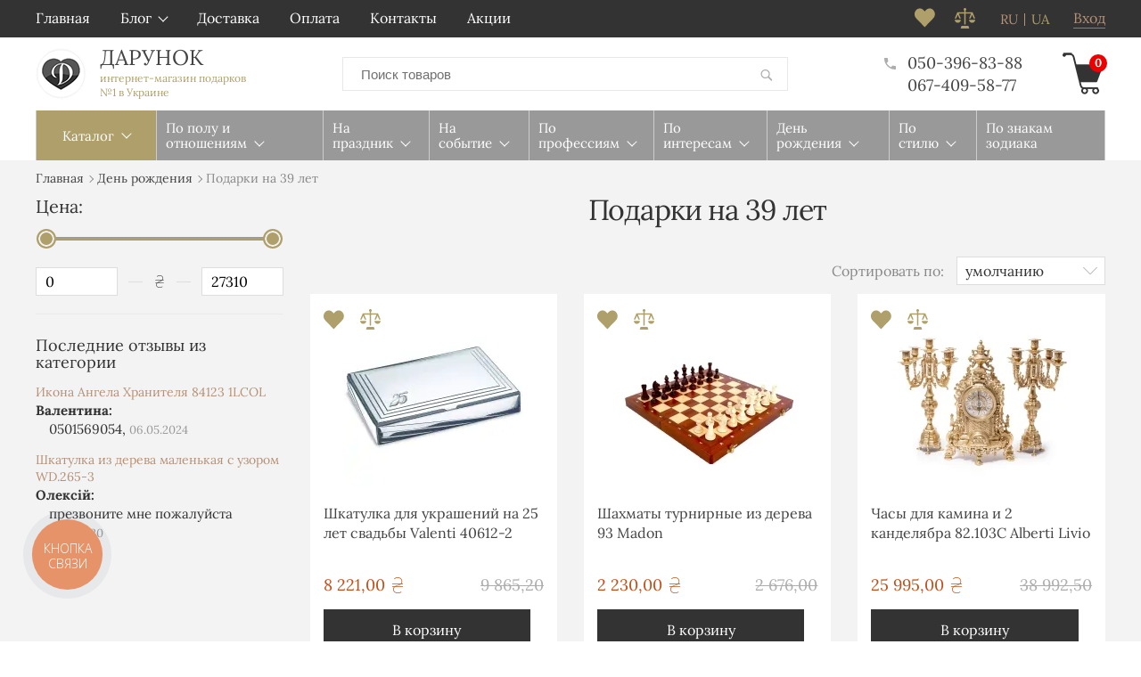

--- FILE ---
content_type: text/html; charset=UTF-8
request_url: https://darunok.ua/catalog/podarki-na-39-let/
body_size: 31718
content:
<!DOCTYPE html>
<html lang="ru" prefix="og: http://ogp.me/ns#">
<head>

    
    <link rel="preload" href="https://darunok.ua/design/vv_rosetta/fonts/lora-v17-latin_cyrillic/lora-v17-latin_cyrillic-regular.woff2" as="font" type="font/woff2" crossorigin>
    <link rel="preload" href="https://darunok.ua/design/vv_rosetta/css/style.min.css?v=000042" as="style">
    
    <style>
        @font-face {
            font-family: 'Lora';
            font-style: normal;
            font-display: swap;
            font-weight: 400;
            src: local('Lora'),
                url('https://darunok.ua/design/vv_rosetta/fonts/lora-v17-latin_cyrillic/lora-v17-latin_cyrillic-regular.woff2') format('woff2'), /* Super Modern Browsers */
                url('https://darunok.ua/design/vv_rosetta/fonts/lora-v17-latin_cyrillic/lora-v17-latin_cyrillic-regular.woff') format('woff'); /* Legacy iOS */
        }

        @font-face {
            font-family: 'Lora';
            font-style: normal;
            font-display: swap;
            font-weight: 700;
            src: local('Lora'),
                url('https://darunok.ua/design/vv_rosetta/fonts/lora-v17-latin_cyrillic/lora-v17-latin_cyrillic-700.woff2') format('woff2'), /* Super Modern Browsers */
                url('https://darunok.ua/design/vv_rosetta/fonts/lora-v17-latin_cyrillic/lora-v17-latin_cyrillic-700.woff') format('woff'); /* Legacy iOS */
        }

        @font-face {
            font-family: 'Lora';
            font-style: italic;
            font-display: swap;
            font-weight: 400;
            src: local('Lora'),
                url('https://darunok.ua/design/vv_rosetta/fonts/lora-v17-latin_cyrillic/lora-v17-latin_cyrillic-italic.woff2') format('woff2'), /* Super Modern Browsers */
                url('https://darunok.ua/design/vv_rosetta/fonts/lora-v17-latin_cyrillic/lora-v17-latin_cyrillic-italic.woff') format('woff'); /* Legacy iOS */
        }

        @font-face {
            font-family: 'Lora';
            font-style: italic;
            font-display: swap;
            font-weight: 700;
            src: local('Lora'),
                url('https://darunok.ua/design/vv_rosetta/fonts/lora-v17-latin_cyrillic/lora-v17-latin_cyrillic-700italic.woff2') format('woff2'), /* Super Modern Browsers */
                url('https://darunok.ua/design/vv_rosetta/fonts/lora-v17-latin_cyrillic/lora-v17-latin_cyrillic-700italic.woff') format('woff'); /* Legacy iOS */
        }

        @font-face {
            font-family: 'myfont';
            font-weight: normal;
            font-style: normal;
            src: url('https://darunok.ua/design/vv_rosetta/fonts/myfont.woff2') format('woff2'),
                url('https://darunok.ua/design/vv_rosetta/fonts/myfont.woff') format('woff'),
                url('https://darunok.ua/design/vv_rosetta/fonts/myfont.ttf') format('truetype');
        }
    </style>

    
    <base href="https://darunok.ua/">

    
    <title>Подарки на 39 лет - купить в Киеве, Украине в интернет магазине Дарунок</title>


<meta http-equiv="Content-Type" content="text/html; charset=UTF-8">



    <meta name="description" content="Купить подарки на 39 лет в интернет-магазине Дарунок. 🎁 Большой выбор оригинальных подарков на День Рождения 39 лет девушке, парню, мужчине, женщине, мужу, жене, дочери, подруге, другу, сыну. 🚚 Доставка по Украине." />

    <meta name="keywords" content="Подарки на 39 лет" />

    


                        <meta name="robots" content="index,follow">
                




<meta name="viewport" content="width=device-width, initial-scale=1.0">

<meta name="generator" content="OkayCMS 2.3.0">




            <link rel="next" href="https://darunok.ua/catalog/podarki-na-39-let/page-2/"/>
    


    <meta property="og:title" content="Дарунок">
    <meta property="og:type" content="website">
    <meta property="og:url" content="https://darunok.ua">
    <meta property="og:image" content="https://darunok.ua/design/vv_rosetta/images/logo.png">
    <meta property="og:site_name" content="Дарунок">
    <meta property="og:description" content="Купить подарки на 39 лет в интернет-магазине Дарунок. 🎁 Большой выбор оригинальных подарков на День Рождения 39 лет девушке, парню, мужчине, женщине, мужу, жене, дочери, подруге, другу, сыну. 🚚 Доставка по Украине.">
    <link rel="image_src" href="https://darunok.ua/design/vv_rosetta/images/logo.png/">
    
    <meta name="twitter:card" content="summary">
    <meta name="twitter:title" content="Дарунок">
    <meta name="twitter:description" content="Купить подарки на 39 лет в интернет-магазине Дарунок. 🎁 Большой выбор оригинальных подарков на День Рождения 39 лет девушке, парню, мужчине, женщине, мужу, жене, дочери, подруге, другу, сыну. 🚚 Доставка по Украине.">
    <meta name="twitter:image" content="https://darunok.ua/design/vv_rosetta/images/logo.png">


    <link rel="canonical" href="https://darunok.ua/catalog/podarki-na-39-let/">


            <link rel="alternate" hreflang="ru" href="https://darunok.ua/catalog/podarki-na-39-let/">
                <link rel="alternate" hreflang="uk" href="https://darunok.ua/ua/catalog/podarki-na-39-let/">
    
<meta name="cmsmagazine" content="231a9f3108fba988744fc23434449802" />
<meta name="it-rating" content="it-rat-1d674945dd1fe863a3409ed2f27767e7" />


    
    <link href="design/vv_rosetta/images/favicon.png" type="image/x-icon" rel="shortcut icon">

    

    
    <script src="design/vv_rosetta/js/jquery-3.3.1.min.js?v=000042"></script>

    
    <script src="design/vv_rosetta/js/jquery-migrate-3.0.1.min.js?v=000042"></script>

    
    <link href="design/vv_rosetta/css/libs.min.css?v=000042" rel="stylesheet">
    <link href="design/vv_rosetta/css/style.min.css?v=000042" rel="stylesheet">
    <link href="design/vv_rosetta/css/responsive.min.css?v=000042" rel="stylesheet">

                        <!-- Google Tag Manager -->
<script>(function(w,d,s,l,i){w[l]=w[l]||[];w[l].push({'gtm.start':
    new Date().getTime(),event:'gtm.js'});var f=d.getElementsByTagName(s)[0],
            j=d.createElement(s),dl=l!='dataLayer'?'&l='+l:'';j.async=true;j.src=
            'https://www.googletagmanager.com/gtm.js?id='+i+dl;f.parentNode.insertBefore(j,f);
            })(window,document,'script','dataLayer','GTM-NRMJ24V');
</script>
<!-- End Google Tag Manager -->
                    <script async src="https://www.googletagmanager.com/gtag/js?id=AW-796855544"></script>
<script>
  window.dataLayer = window.dataLayer || [];
  function gtag(){dataLayer.push(arguments);}
  gtag('js', new Date());
  gtag('config', 'AW-796855544');
</script>

                    <meta name="cmsmagazine" content="231a9f3108fba988744fc23434449802" />
<meta name="it-rating" content="it-rat-1d674945dd1fe863a3409ed2f27767e7" />
                                    <script >
                var onloadCallback = function() {
                    mysitekey = "6LezJNwUAAAAABmPriwnWwuTH4SOF2pFmsEVoXef";
                    if($('#recaptcha1').length>0){
                        grecaptcha.render('recaptcha1', {
                            'sitekey' : mysitekey
                        });
                    }
                    if($('#recaptcha2').length>0){
                        grecaptcha.render('recaptcha2', {
                            'sitekey' : mysitekey
                        });
                    }
                };
            </script>
            <script src="https://www.google.com/recaptcha/api.js?onload=onloadCallback&render=explicit" async defer></script>
                

    <!-- Facebook Pixel Code -->
    
        <script>
            !function(f,b,e,v,n,t,s){if(f.fbq)return;n=f.fbq=function(){n.callMethod?
                n.callMethod.apply(n,arguments):n.queue.push(arguments)};if(!f._fbq)f._fbq=n;
                n.push=n;n.loaded=!0;n.version='2.0';n.queue=[];t=b.createElement(e);t.async=!0;
                t.src=v;s=b.getElementsByTagName(e)[0];s.parentNode.insertBefore(t,s)}(window,
                document,'script','//connect.facebook.net/en_US/fbevents.js');
            fbq('init', '1912485485686986');
            fbq('track', 'PageView');
        </script>
    

    
        

    
        

    
        

    
        
    
        
        <script >
            fbq('trackCustom', 'ViewCategory', {
                content_category: 'Подарки на 39 лет',
                content_name:'Подарки на 39 лет',
                content_type: 'product',
                content_ids: ['4074','3032','1467','2075','3599','1457','1324','2034','3082','3840','680','3662','477','1127','2121','2691','4075','4177','3151','2081','4111','1456','1330','2140']
            });
        
            </script>
    </head>

<body >


<noscript>
    <img height="1" width="1" style="display:none" alt="facebook icon" src="https://www.facebook.com/tr?id=1912485485686986&ev=PageView&noscript=1"/>
</noscript>



            <!-- Google Tag Manager (noscript) -->
<noscript><iframe src="https://www.googletagmanager.com/ns.html?id=GTM-NRMJ24V"
height="0" width="0" style="display:none;visibility:hidden"></iframe></noscript>
<!-- End Google Tag Manager (noscript) -->

        <header class="header">
    
    
    
    <nav class="header_nav clearfix tablet-hidden">
        <div class="container">
            
            
            <div class="header_menu">
                    <div class="menu_group_header">
        
                                    <ul class="menu_list menu_list_1">
                                                                        <li class="menu_item menu_item_1 ">
                                <a class="menu_link" target="_blank">
                                    <span>Главная</span>
                                 </a>
                                                                                     
                            </li>
                                                                                                <li class="menu_item menu_item_1 menu_eventer itemid_8">
                                <a class="menu_link" >
                                    <span>Блог</span>
                                 </a>
                                                                                             <ul class="menu_list menu_list_2">
                                                                        <li class="menu_item menu_item_2 ">
                                <a class="menu_link" href="news/" >
                                    <span>Новости</span>
                                 </a>
                                                                                     
                            </li>
                                                                                                <li class="menu_item menu_item_2 ">
                                <a class="menu_link" href="blog/" >
                                    <span>Статьи</span>
                                 </a>
                                                                                     
                            </li>
                                                            </ul>
                    
                            </li>
                                                                                                                                            <li class="menu_item menu_item_1 ">
                                <a class="menu_link" href="dostavka/" >
                                    <span>Доставка</span>
                                 </a>
                                                                                     
                            </li>
                                                                                                <li class="menu_item menu_item_1 ">
                                <a class="menu_link" href="oplata/" >
                                    <span>Оплата</span>
                                 </a>
                                                                                     
                            </li>
                                                                                                <li class="menu_item menu_item_1 ">
                                <a class="menu_link" href="contact/" >
                                    <span>Контакты</span>
                                 </a>
                                                                                     
                            </li>
                                                                                                <li class="menu_item menu_item_1 ">
                                <a class="menu_link" href="discounted/" >
                                    <span>Акции</span>
                                 </a>
                                                                                     
                            </li>
                                                            </ul>
                    
    </div>

            </div>

                            
                <a class="header_account" href="user/login/" title="Вход">
                    <span data-language="index_login">Вход</span>
                </a>
            
                                                                                                                                                                                                                                                <div class="header_languages">
                        

                                                                                                <span class="language">ru</span>
                                                                                    

                                                            
                                    <a class="language" href="https://darunok.ua/ua/catalog/podarki-na-39-let/">ua</a>
                                                                                                        </div>
                            
            
            
            <div id="comparison" class="header_compare tablet-hidden">
                    <div class="compare_info">
        










<svg version="1.1" xmlns="http://www.w3.org/2000/svg" xmlns:xlink="http://www.w3.org/1999/xlink" x="0px" y="0px"
	 viewBox="0 0 455 455" width="23" height="23">
	<polygon fill="currentColor" points="150.618,395 130.5,455 324.5,455 304.382,395 	"/>
	<path fill="currentColor" d="M0,260c0,37.555,30.669,68,68.5,68c37.832,0,68.5-30.445,68.5-68H0z"/>
	<path fill="currentColor" d="M318,260c0,37.555,30.669,68,68.5,68c37.832,0,68.5-30.445,68.5-68H318z"/>
	<path fill="currentColor" d="M68.5,148.477L103.012,230h32.577l-44.45-105H212.5v240h30V125h121.362l-44.45,105h32.577l34.511-81.523L421.011,230
		h32.578l-57.15-135H242.5V55.977c8.964-5.188,15-14.874,15-25.977c0-16.569-13.431-30-30-30s-30,13.431-30,30
		c0,11.102,6.036,20.789,15,25.977V95H58.561L1.411,230h32.578L68.5,148.477z"/>
</svg>







    </div>

            </div>

            
            <div id="wishlist" class="header_wish tablet-hidden">
                    <span class="wish_info">
        











<svg xmlns="http://www.w3.org/2000/svg" xmlns:xlink="http://www.w3.org/1999/xlink" width="23" height="22">
<path fill-rule="evenodd"  fill="currentColor"
 d="M16.898,0.494 C15.330,0.494 14.000,1.077 12.906,2.244 L11.375,3.775 L9.898,2.244 C8.805,1.077 7.465,0.494 5.879,0.494 C4.293,0.494 2.953,1.077 1.859,2.244 C0.619,3.520 -0.000,5.079 -0.000,6.919 C-0.000,8.761 0.619,10.320 1.859,11.595 L11.375,21.494 L20.891,11.595 C22.130,10.320 22.750,8.761 22.750,6.919 C22.750,5.079 22.130,3.520 20.891,2.244 C19.797,1.077 18.465,0.494 16.898,0.494 Z"/>
</svg>






    </span>

            </div>

            
            
        </div>
    </nav>

    <div class="container">
        <div class="header_info clearfix">
            

                            <a class="logo" href="/">
                    <img src="design/vv_rosetta/images/logo_small.png" alt="Дарунок"/>
                    <div class="logo_text">
                        <span data-language="logo">Дарунок</span>
                        <span class="logo_slogan" data-language="logo_slogan">интернет-магазин подарков<br>
№1 в Украине </span>
                    </div>
                </a>
            
            
            <form id="fn_search" class="search" action="all-products">
                <input class="fn_search search_input" type="text" name="keyword" value="" data-language="index_search" placeholder="Поиск товаров"/>
                <button class="search_button" type="submit">














<svg version="1.1" xmlns="http://www.w3.org/2000/svg" width="19" height="19" viewBox="0 0 32 32">
<path fill="currentColor" d="M19.427 20.427c-1.39 0.99-3.090 1.573-4.927 1.573-4.694 0-8.5-3.806-8.5-8.5s3.806-8.5 8.5-8.5c4.694 0 8.5 3.806 8.5 8.5 0 1.837-0.583 3.537-1.573 4.927l5.585 5.585c0.55 0.55 0.546 1.431-0 1.976l-0.023 0.023c-0.544 0.544-1.431 0.546-1.976 0l-5.585-5.585zM14.5 20c3.59 0 6.5-2.91 6.5-6.5s-2.91-6.5-6.5-6.5c-3.59 0-6.5 2.91-6.5 6.5s2.91 6.5 6.5 6.5v0z"></path>
</svg>


</button>
            </form>

             
             <div class="header_phones">




                 <div onclick="document.location.href='tel:+380503968388'" class="header_phone nowrap" data-language="company_phone_1">
                     <span class="header_tel_i">












<svg xmlns="http://www.w3.org/2000/svg" xmlns:xlink="http://www.w3.org/1999/xlink" width="13px" height="13px">
<path fill-rule="evenodd"  fill="currentColor"
 d="M9.716,8.636 C9.400,8.546 9.163,8.602 9.005,8.805 L7.414,10.396 C5.315,9.313 3.724,7.722 2.641,5.623 L4.232,4.032 C4.435,3.828 4.491,3.591 4.401,3.320 C4.107,2.508 3.961,1.639 3.961,0.714 C3.961,0.511 3.893,0.341 3.758,0.206 C3.622,0.071 3.453,0.003 3.250,0.003 L0.711,0.003 C0.508,0.003 0.338,0.071 0.203,0.206 C0.068,0.341 -0.000,0.511 -0.000,0.714 C-0.000,4.122 1.196,7.022 3.588,9.414 C5.981,11.807 8.881,13.003 12.289,13.003 C12.492,13.003 12.661,12.935 12.797,12.800 C12.932,12.664 13.000,12.495 13.000,12.292 L13.000,9.753 C13.000,9.550 12.932,9.380 12.797,9.245 C12.661,9.110 12.492,9.042 12.289,9.042 C11.454,9.042 10.596,8.907 9.716,8.636 L9.716,8.636 Z"/>
</svg>




</span>
                     050-396-83-88
                 </div>





                 <div onclick="document.location.href='tel:+380674095877'" class="header_phone nowrap" data-language="company_phone_2">067-409-58-77</div>
                              </div>

             
              <div id="cart_informer" class="header_cart">
                      <div class="cart_info">
        <span class="cart_counter">0</span>
    </div>

              </div>
        </div>
    </div>
</header>



    <div class="hidden">
    <form id="fastorder" class="popup fn_validate_fast_order" method="post" action="/catalog/podarki-na-39-let/">
        <div class="popup_heading">
            <span data-language="fast_order">Быстрый заказ</span>
        </div>
		<div id="fastorder_product"></div>
        
        <input id="fastorder_product_id" value="" name="variant_id" type="hidden"/>
        <input type="hidden" name="IsFastOrder" value="true">

        
        <div class="form_group">
            <input class="form_input placeholder_focus" type="text" name="name" value="" data-language="form_name" />
            <span class="form_placeholder">Имя*</span>
        </div>
        
        <div class="form_group">
            <input class="form_input placeholder_focus phone_mask_send" type="text" name="phone" value="" data-language="form_phone"/>
            <span class="form_placeholder">Номер телефона*</span>
        </div>
        
        <div class="center">
            <input class="button" type="submit" name="checkout" data-language="callback_order" value="Заказать"/>
        </div>
    </form>
</div>



<div class="main">
<!-- main -->
            <div class="container">
            <div class="megamenu_wrapper">
                <button class="megamenu_btn fn_switch xl-hidden" type="button" data-language="megamenu_catalog">Каталог</button>

                <div class="megamenu">
                    <button class="fn_switch menu_gifts_btn xl-hidden" type="button" data-language="megamenu_gifts">Подарки</button>
                        <div class="menu_group_features">
        
                                    <ul class="menu_list menu_list_1">
                                                                        <li class="menu_item menu_item_1 menu_eventer itemid_25">
                                <a class="menu_link" >
                                    <span>По полу и отношениям</span>
                                 </a>
                                                                     <button class="fn_switch cat_switch xl-hidden"></button>
                                                                                             <ul class="menu_list menu_list_2">
                                                                        <li class="menu_item menu_item_2 menu_eventer itemid_28">
                                <a class="menu_link" href="catalog/podarke_muzhchine/" >
                                    <span>Мужчинам</span>
                                 </a>
                                                                     <button class="fn_switch cat_switch xl-hidden"></button>
                                                                                             <ul class="menu_list menu_list_3">
                                                                        <li class="menu_item menu_item_3 ">
                                <a class="menu_link" href="catalog/muzhu/" >
                                    <span>Мужу</span>
                                 </a>
                                                                                     
                            </li>
                                                                                                <li class="menu_item menu_item_3 ">
                                <a class="menu_link" href="catalog/parnyu/" >
                                    <span>Парню</span>
                                 </a>
                                                                                     
                            </li>
                                                                                                <li class="menu_item menu_item_3 ">
                                <a class="menu_link" href="catalog/pape/" >
                                    <span>Папе</span>
                                 </a>
                                                                                     
                            </li>
                                                                                                <li class="menu_item menu_item_3 ">
                                <a class="menu_link" href="catalog/dedushke/" >
                                    <span>Дедушке</span>
                                 </a>
                                                                                     
                            </li>
                                                                                                <li class="menu_item menu_item_3 ">
                                <a class="menu_link" href="catalog/bratu/" >
                                    <span>Брату</span>
                                 </a>
                                                                                     
                            </li>
                                                                                                <li class="menu_item menu_item_3 ">
                                <a class="menu_link" href="catalog/synu/" >
                                    <span>Сыну</span>
                                 </a>
                                                                                     
                            </li>
                                                                                                <li class="menu_item menu_item_3 ">
                                <a class="menu_link" href="catalog/drugu/" >
                                    <span>Другу</span>
                                 </a>
                                                                                     
                            </li>
                                                                                                <li class="menu_item menu_item_3 ">
                                <a class="menu_link" href="catalog/delovomu-muzhchine/" >
                                    <span>Деловому мужчине</span>
                                 </a>
                                                                                     
                            </li>
                                                                                                <li class="menu_item menu_item_3 ">
                                <a class="menu_link" href="catalog/zhenihu/" >
                                    <span>Жениху</span>
                                 </a>
                                                                                     
                            </li>
                                                                                                <li class="menu_item menu_item_3 ">
                                <a class="menu_link" href="catalog/zyatyu/" >
                                    <span>Зятю</span>
                                 </a>
                                                                                     
                            </li>
                                                                                                <li class="menu_item menu_item_3 ">
                                <a class="menu_link" href="catalog/svekru/" >
                                    <span>Свекру</span>
                                 </a>
                                                                                     
                            </li>
                                                                                                <li class="menu_item menu_item_3 ">
                                <a class="menu_link" href="catalog/testyu/" >
                                    <span>Тестю</span>
                                 </a>
                                                                                     
                            </li>
                                                                                                <li class="menu_item menu_item_3 ">
                                <a class="menu_link" href="catalog/kumu/" >
                                    <span>Куму</span>
                                 </a>
                                                                                     
                            </li>
                                                                                                <li class="menu_item menu_item_3 ">
                                <a class="menu_link" href="catalog/lyubimomu/" >
                                    <span>Любимому</span>
                                 </a>
                                                                                     
                            </li>
                                                            </ul>
                    
                            </li>
                                                                                                <li class="menu_item menu_item_2 menu_eventer itemid_130">
                                <a class="menu_link" href="catalog/zhenshchine/" >
                                    <span>Женщинам</span>
                                 </a>
                                                                     <button class="fn_switch cat_switch xl-hidden"></button>
                                                                                             <ul class="menu_list menu_list_3">
                                                                        <li class="menu_item menu_item_3 ">
                                <a class="menu_link" href="catalog/zhene/" >
                                    <span>Жене</span>
                                 </a>
                                                                                     
                            </li>
                                                                                                <li class="menu_item menu_item_3 ">
                                <a class="menu_link" href="catalog/devushke/" >
                                    <span>Девушке</span>
                                 </a>
                                                                                     
                            </li>
                                                                                                <li class="menu_item menu_item_3 ">
                                <a class="menu_link" href="catalog/mame/" >
                                    <span>Маме</span>
                                 </a>
                                                                                     
                            </li>
                                                                                                <li class="menu_item menu_item_3 ">
                                <a class="menu_link" href="catalog/babushke/" >
                                    <span>Бабушке</span>
                                 </a>
                                                                                     
                            </li>
                                                                                                <li class="menu_item menu_item_3 ">
                                <a class="menu_link" href="catalog/sestre/" >
                                    <span>Сестре</span>
                                 </a>
                                                                                     
                            </li>
                                                                                                <li class="menu_item menu_item_3 ">
                                <a class="menu_link" href="catalog/podruge/" >
                                    <span>Подруге</span>
                                 </a>
                                                                                     
                            </li>
                                                                                                <li class="menu_item menu_item_3 ">
                                <a class="menu_link" href="catalog/docheri/" >
                                    <span>Дочке</span>
                                 </a>
                                                                                     
                            </li>
                                                                                                <li class="menu_item menu_item_3 ">
                                <a class="menu_link" href="catalog/delovoj-zhenschine/" >
                                    <span>Деловой женщине</span>
                                 </a>
                                                                                     
                            </li>
                                                                                                <li class="menu_item menu_item_3 ">
                                <a class="menu_link" href="catalog/molodoj-mame/" >
                                    <span>Молодой маме</span>
                                 </a>
                                                                                     
                            </li>
                                                                                                <li class="menu_item menu_item_3 ">
                                <a class="menu_link" href="catalog/neveste/" >
                                    <span>Невесте</span>
                                 </a>
                                                                                     
                            </li>
                                                                                                <li class="menu_item menu_item_3 ">
                                <a class="menu_link" href="catalog/nevestke/" >
                                    <span>Невестке</span>
                                 </a>
                                                                                     
                            </li>
                                                                                                <li class="menu_item menu_item_3 ">
                                <a class="menu_link" href="catalog/svekrovi/" >
                                    <span>Свекрови</span>
                                 </a>
                                                                                     
                            </li>
                                                                                                <li class="menu_item menu_item_3 ">
                                <a class="menu_link" href="catalog/tesche/" >
                                    <span>Теще</span>
                                 </a>
                                                                                     
                            </li>
                                                                                                <li class="menu_item menu_item_3 ">
                                <a class="menu_link" href="catalog/lyubimoj/" >
                                    <span>Любимой</span>
                                 </a>
                                                                                     
                            </li>
                                                                                                <li class="menu_item menu_item_3 ">
                                <a class="menu_link" href="catalog/kume/" >
                                    <span>Куме</span>
                                 </a>
                                                                                     
                            </li>
                                                            </ul>
                    
                            </li>
                                                                                                <li class="menu_item menu_item_2 menu_eventer itemid_177">
                                <a class="menu_link" href="catalog/detyam/" >
                                    <span>Детям</span>
                                 </a>
                                                                     <button class="fn_switch cat_switch xl-hidden"></button>
                                                                                             <ul class="menu_list menu_list_3">
                                                                        <li class="menu_item menu_item_3 ">
                                <a class="menu_link" href="catalog/shkolnikam/" >
                                    <span>Школьникам</span>
                                 </a>
                                                                                     
                            </li>
                                                                                                <li class="menu_item menu_item_3 ">
                                <a class="menu_link" href="catalog/podrostkam/" >
                                    <span>Подросткам</span>
                                 </a>
                                                                                     
                            </li>
                                                                                                <li class="menu_item menu_item_3 ">
                                <a class="menu_link" href="catalog/malchikam/" >
                                    <span>Мальчикам</span>
                                 </a>
                                                                                     
                            </li>
                                                                                                <li class="menu_item menu_item_3 ">
                                <a class="menu_link" href="catalog/devochkam/" >
                                    <span>Девочкам</span>
                                 </a>
                                                                                     
                            </li>
                                                            </ul>
                    
                            </li>
                                                                                                <li class="menu_item menu_item_2 menu_eventer itemid_184">
                                <a class="menu_link" href="catalog/korporativnye_podarki/" >
                                    <span>Корпоративные подарки</span>
                                 </a>
                                                                     <button class="fn_switch cat_switch xl-hidden"></button>
                                                                                             <ul class="menu_list menu_list_3">
                                                                        <li class="menu_item menu_item_3 ">
                                <a class="menu_link" href="catalog/podarki_sotrudnikam/" >
                                    <span>Коллегам и сотрудникам</span>
                                 </a>
                                                                                     
                            </li>
                                                                                                <li class="menu_item menu_item_3 ">
                                <a class="menu_link" href="catalog/rukovoditelyu-shefu/" >
                                    <span>Руководителю, шефу</span>
                                 </a>
                                                                                     
                            </li>
                                                                                                <li class="menu_item menu_item_3 ">
                                <a class="menu_link" href="catalog/podarki_biznes_partneram/" >
                                    <span>Бизнес партнеру</span>
                                 </a>
                                                                                     
                            </li>
                                                            </ul>
                    
                            </li>
                                                            </ul>
                    
                            </li>
                                                                                                <li class="menu_item menu_item_1 menu_eventer itemid_186">
                                <a class="menu_link" >
                                    <span>На праздник</span>
                                 </a>
                                                                     <button class="fn_switch cat_switch xl-hidden"></button>
                                                                                             <ul class="menu_list menu_list_2">
                                                                        <li class="menu_item menu_item_2 ">
                                <a class="menu_link" href="catalog/novyy_god/" >
                                    <span>Новый год</span>
                                 </a>
                                                                                     
                            </li>
                                                                                                <li class="menu_item menu_item_2 ">
                                <a class="menu_link" href="catalog/14_fevralya/" >
                                    <span>14 февраля</span>
                                 </a>
                                                                                     
                            </li>
                                                                                                <li class="menu_item menu_item_2 ">
                                <a class="menu_link" href="catalog/23-fevralya/" >
                                    <span>23 февраля</span>
                                 </a>
                                                                                     
                            </li>
                                                                                                <li class="menu_item menu_item_2 ">
                                <a class="menu_link" href="catalog/8_marta/" >
                                    <span>8 марта</span>
                                 </a>
                                                                                     
                            </li>
                                                                                                <li class="menu_item menu_item_2 ">
                                <a class="menu_link" href="catalog/14_oktyabrya/" >
                                    <span>14 октября</span>
                                 </a>
                                                                                     
                            </li>
                                                                                                <li class="menu_item menu_item_2 ">
                                <a class="menu_link" href="catalog/1-sentyabrya/" >
                                    <span>1 сентября</span>
                                 </a>
                                                                                     
                            </li>
                                                                                                <li class="menu_item menu_item_2 ">
                                <a class="menu_link" href="catalog/den-materi/" >
                                    <span>День матери</span>
                                 </a>
                                                                                     
                            </li>
                                                                                                <li class="menu_item menu_item_2 ">
                                <a class="menu_link" href="catalog/khellouin/" >
                                    <span>Хеллоуин</span>
                                 </a>
                                                                                     
                            </li>
                                                                                                <li class="menu_item menu_item_2 ">
                                <a class="menu_link" href="catalog/den-uchitelya/" >
                                    <span>День учителя</span>
                                 </a>
                                                                                     
                            </li>
                                                                                                <li class="menu_item menu_item_2 ">
                                <a class="menu_link" href="catalog/rozhdestvo/" >
                                    <span>Рождество</span>
                                 </a>
                                                                                     
                            </li>
                                                                                                <li class="menu_item menu_item_2 ">
                                <a class="menu_link" href="catalog/den-svyatogo-nikolaya/" >
                                    <span>День святого Николая</span>
                                 </a>
                                                                                     
                            </li>
                                                                                                <li class="menu_item menu_item_2 ">
                                <a class="menu_link" href="catalog/paskha/" >
                                    <span>Пасха</span>
                                 </a>
                                                                                     
                            </li>
                                                            </ul>
                    
                            </li>
                                                                                                <li class="menu_item menu_item_1 menu_eventer itemid_235">
                                <a class="menu_link" >
                                    <span>На событие</span>
                                 </a>
                                                                     <button class="fn_switch cat_switch xl-hidden"></button>
                                                                                             <ul class="menu_list menu_list_2">
                                                                        <li class="menu_item menu_item_2 menu_eventer itemid_217">
                                <a class="menu_link" href="catalog/svadba/" >
                                    <span>На свадьбу</span>
                                 </a>
                                                                     <button class="fn_switch cat_switch xl-hidden"></button>
                                                                                             <ul class="menu_list menu_list_3">
                                                                        <li class="menu_item menu_item_3 ">
                                <a class="menu_link" href="catalog/devichnik/" >
                                    <span>Девичник</span>
                                 </a>
                                                                                     
                            </li>
                                                                                                <li class="menu_item menu_item_3 ">
                                <a class="menu_link" href="catalog/malchishnik/" >
                                    <span>Мальчишник</span>
                                 </a>
                                                                                     
                            </li>
                                                                                                <li class="menu_item menu_item_3 ">
                                <a class="menu_link" href="catalog/na-godovschinu-svadby/" >
                                    <span>На годовщину свадьбы</span>
                                 </a>
                                                                                     
                            </li>
                                                            </ul>
                    
                            </li>
                                                                                                <li class="menu_item menu_item_2 ">
                                <a class="menu_link" href="catalog/vypusknoj/" >
                                    <span>Выпускной</span>
                                 </a>
                                                                                     
                            </li>
                                                                                                <li class="menu_item menu_item_2 ">
                                <a class="menu_link" href="catalog/novosele/" >
                                    <span>Новоселье</span>
                                 </a>
                                                                                     
                            </li>
                                                            </ul>
                    
                            </li>
                                                                                                <li class="menu_item menu_item_1 menu_eventer itemid_241">
                                <a class="menu_link" >
                                    <span>По профессиям</span>
                                 </a>
                                                                     <button class="fn_switch cat_switch xl-hidden"></button>
                                                                                             <ul class="menu_list menu_list_2">
                                                                        <li class="menu_item menu_item_2 ">
                                <a class="menu_link" href="catalog/barmenu/" >
                                    <span>Бармену</span>
                                 </a>
                                                                                     
                            </li>
                                                                                                <li class="menu_item menu_item_2 ">
                                <a class="menu_link" href="catalog/buhgalteru/" >
                                    <span>Бухгалтеру</span>
                                 </a>
                                                                                     
                            </li>
                                                                                                <li class="menu_item menu_item_2 ">
                                <a class="menu_link" href="catalog/voennomu/" >
                                    <span>Военному</span>
                                 </a>
                                                                                     
                            </li>
                                                                                                <li class="menu_item menu_item_2 ">
                                <a class="menu_link" href="catalog/vrachu/" >
                                    <span>Врачу</span>
                                 </a>
                                                                                     
                            </li>
                                                                                                <li class="menu_item menu_item_2 ">
                                <a class="menu_link" href="catalog/gejmeru/" >
                                    <span>Геймеру</span>
                                 </a>
                                                                                     
                            </li>
                                                                                                <li class="menu_item menu_item_2 ">
                                <a class="menu_link" href="catalog/dizajneru/" >
                                    <span>Дизайнеру</span>
                                 </a>
                                                                                     
                            </li>
                                                                                                <li class="menu_item menu_item_2 ">
                                <a class="menu_link" href="catalog/letchiku/" >
                                    <span>Летчику</span>
                                 </a>
                                                                                     
                            </li>
                                                                                                <li class="menu_item menu_item_2 ">
                                <a class="menu_link" href="catalog/moryaku/" >
                                    <span>Моряку</span>
                                 </a>
                                                                                     
                            </li>
                                                                                                <li class="menu_item menu_item_2 ">
                                <a class="menu_link" href="catalog/programmistu/" >
                                    <span>Программисту</span>
                                 </a>
                                                                                     
                            </li>
                                                                                                <li class="menu_item menu_item_2 ">
                                <a class="menu_link" href="catalog/pozharniku/" >
                                    <span>Пожарнику</span>
                                 </a>
                                                                                     
                            </li>
                                                                                                <li class="menu_item menu_item_2 ">
                                <a class="menu_link" href="catalog/politsejskomu/" >
                                    <span>Полицейскому</span>
                                 </a>
                                                                                     
                            </li>
                                                                                                <li class="menu_item menu_item_2 ">
                                <a class="menu_link" href="catalog/restoratoru/" >
                                    <span>Ресторатору</span>
                                 </a>
                                                                                     
                            </li>
                                                                                                <li class="menu_item menu_item_2 ">
                                <a class="menu_link" href="catalog/sistemnomu-administratoru/" >
                                    <span>Системному администратору</span>
                                 </a>
                                                                                     
                            </li>
                                                                                                <li class="menu_item menu_item_2 ">
                                <a class="menu_link" href="catalog/sportsmenu/" >
                                    <span>Спортсмену</span>
                                 </a>
                                                                                     
                            </li>
                                                                                                <li class="menu_item menu_item_2 ">
                                <a class="menu_link" href="catalog/stomatologu/" >
                                    <span>Стоматологу</span>
                                 </a>
                                                                                     
                            </li>
                                                                                                <li class="menu_item menu_item_2 ">
                                <a class="menu_link" href="catalog/stroitelyu/" >
                                    <span>Строителю</span>
                                 </a>
                                                                                     
                            </li>
                                                                                                <li class="menu_item menu_item_2 ">
                                <a class="menu_link" href="catalog/studentu/" >
                                    <span>Студенту</span>
                                 </a>
                                                                                     
                            </li>
                                                                                                <li class="menu_item menu_item_2 ">
                                <a class="menu_link" href="catalog/sude/" >
                                    <span>Судье</span>
                                 </a>
                                                                                     
                            </li>
                                                                                                <li class="menu_item menu_item_2 ">
                                <a class="menu_link" href="catalog/treneru/" >
                                    <span>Тренеру</span>
                                 </a>
                                                                                     
                            </li>
                                                                                                <li class="menu_item menu_item_2 ">
                                <a class="menu_link" href="catalog/rukovoditelyu-shefu/" >
                                    <span>Руководителю</span>
                                 </a>
                                                                                     
                            </li>
                                                                                                <li class="menu_item menu_item_2 ">
                                <a class="menu_link" href="catalog/uchitelyu/" >
                                    <span>Учителю</span>
                                 </a>
                                                                                     
                            </li>
                                                                                                <li class="menu_item menu_item_2 ">
                                <a class="menu_link" href="catalog/yuristu/" >
                                    <span>Юристу</span>
                                 </a>
                                                                                     
                            </li>
                                                            </ul>
                    
                            </li>
                                                                                                <li class="menu_item menu_item_1 menu_eventer itemid_306">
                                <a class="menu_link" >
                                    <span>По интересам</span>
                                 </a>
                                                                     <button class="fn_switch cat_switch xl-hidden"></button>
                                                                                             <ul class="menu_list menu_list_2">
                                                                        <li class="menu_item menu_item_2 ">
                                <a class="menu_link" href="catalog/avtomobilistu/" >
                                    <span>Автомобилисту</span>
                                 </a>
                                                                                     
                            </li>
                                                                                                <li class="menu_item menu_item_2 ">
                                <a class="menu_link" href="catalog/biznesmenu/" >
                                    <span>Бизнесмену</span>
                                 </a>
                                                                                     
                            </li>
                                                                                                <li class="menu_item menu_item_2 ">
                                <a class="menu_link" href="catalog/muzykantu/" >
                                    <span>Музыканту</span>
                                 </a>
                                                                                     
                            </li>
                                                                                                <li class="menu_item menu_item_2 ">
                                <a class="menu_link" href="catalog/okhotniku/" >
                                    <span>Охотнику</span>
                                 </a>
                                                                                     
                            </li>
                                                                                                <li class="menu_item menu_item_2 ">
                                <a class="menu_link" href="catalog/rybaku/" >
                                    <span>Рыбаку</span>
                                 </a>
                                                                                     
                            </li>
                                                                                                <li class="menu_item menu_item_2 ">
                                <a class="menu_link" href="catalog/sportsmenu/" >
                                    <span>Спортсмену</span>
                                 </a>
                                                                                     
                            </li>
                                                                                                <li class="menu_item menu_item_2 ">
                                <a class="menu_link" href="catalog/turistu/" >
                                    <span>Туристу</span>
                                 </a>
                                                                                     
                            </li>
                                                                                                <li class="menu_item menu_item_2 ">
                                <a class="menu_link" href="catalog/fotografu/" >
                                    <span>Фотографу</span>
                                 </a>
                                                                                     
                            </li>
                                                                                                <li class="menu_item menu_item_2 ">
                                <a class="menu_link" href="catalog/futbolistu/" >
                                    <span>Футболисту</span>
                                 </a>
                                                                                     
                            </li>
                                                                                                <li class="menu_item menu_item_2 ">
                                <a class="menu_link" href="catalog/hozyajke/" >
                                    <span>Хозяйке</span>
                                 </a>
                                                                                     
                            </li>
                                                            </ul>
                    
                            </li>
                                                                                                <li class="menu_item menu_item_1 menu_eventer itemid_353">
                                <a class="menu_link" href="catalog/den-rozhdeniya/" >
                                    <span>День рождения</span>
                                 </a>
                                                                     <button class="fn_switch cat_switch xl-hidden"></button>
                                                                                             <ul class="menu_list menu_list_2">
                                                                        <li class="menu_item menu_item_2 menu_eventer itemid_355">
                                <a class="menu_link" >
                                    <span>По стилю</span>
                                 </a>
                                                                     <button class="fn_switch cat_switch xl-hidden"></button>
                                                                                             <ul class="menu_list menu_list_3">
                                                                        <li class="menu_item menu_item_3 ">
                                <a class="menu_link" href="catalog/den-rozhdeniya/postilyu-vip/" >
                                    <span>VIP</span>
                                 </a>
                                                                                     
                            </li>
                                                                                                <li class="menu_item menu_item_3 ">
                                <a class="menu_link" href="catalog/den-rozhdeniya/postilyu-neobychnye/" >
                                    <span>Необычные</span>
                                 </a>
                                                                                     
                            </li>
                                                                                                <li class="menu_item menu_item_3 ">
                                <a class="menu_link" href="catalog/den-rozhdeniya/postilyu-prikolnye/" >
                                    <span>Прикольные</span>
                                 </a>
                                                                                     
                            </li>
                                                                                                <li class="menu_item menu_item_3 ">
                                <a class="menu_link" href="catalog/den-rozhdeniya/postilyu-nedorogie/" >
                                    <span>Недорогие</span>
                                 </a>
                                                                                     
                            </li>
                                                            </ul>
                    
                            </li>
                                                                                                <li class="menu_item menu_item_2 menu_eventer itemid_358">
                                <a class="menu_link" >
                                    <span>По полу и отношениям</span>
                                 </a>
                                                                     <button class="fn_switch cat_switch xl-hidden"></button>
                                                                                             <ul class="menu_list menu_list_3">
                                                                        <li class="menu_item menu_item_3 ">
                                <a class="menu_link" href="catalog/podarke_muzhchine/podarkina-denrozhdeniya/" >
                                    <span>Мужчине</span>
                                 </a>
                                                                                     
                            </li>
                                                                                                <li class="menu_item menu_item_3 ">
                                <a class="menu_link" href="catalog/zhenshchine/podarkina-denrozhdeniya/" >
                                    <span>Женщине</span>
                                 </a>
                                                                                     
                            </li>
                                                                                                <li class="menu_item menu_item_3 ">
                                <a class="menu_link" href="catalog/detyam/podarkina-denrozhdeniya/" >
                                    <span>Детям</span>
                                 </a>
                                                                                     
                            </li>
                                                                                                <li class="menu_item menu_item_3 ">
                                <a class="menu_link" href="catalog/korporativnye_podarki/podarkina-denrozhdeniya/" >
                                    <span>Корпоративные подарки</span>
                                 </a>
                                                                                     
                            </li>
                                                            </ul>
                    
                            </li>
                                                                                                <li class="menu_item menu_item_2 ">
                                <a class="menu_link" href="catalog/podarki_na_yubiley/" >
                                    <span>На юбилей</span>
                                 </a>
                                                                                             <ul class="menu_list menu_list_3">
                                                                                                                                                                                                                                                                                                                                                                                                                                                                                                                                        </ul>
                    
                            </li>
                                                            </ul>
                    
                            </li>
                                                                                                <li class="menu_item menu_item_1 menu_eventer itemid_379">
                                <a class="menu_link" >
                                    <span>По стилю</span>
                                 </a>
                                                                     <button class="fn_switch cat_switch xl-hidden"></button>
                                                                                             <ul class="menu_list menu_list_2">
                                                                        <li class="menu_item menu_item_2 ">
                                <a class="menu_link" href="catalog/vip_podarki/" >
                                    <span>VIP</span>
                                 </a>
                                                                                     
                            </li>
                                                                                                <li class="menu_item menu_item_2 ">
                                <a class="menu_link" href="catalog/neobychnye/" >
                                    <span>Необычные</span>
                                 </a>
                                                                                     
                            </li>
                                                                                                <li class="menu_item menu_item_2 ">
                                <a class="menu_link" href="catalog/prikolnye/" >
                                    <span>Прикольные</span>
                                 </a>
                                                                                     
                            </li>
                                                                                                <li class="menu_item menu_item_2 ">
                                <a class="menu_link" href="catalog/nedorogie/" >
                                    <span>Недорогие</span>
                                 </a>
                                                                                     
                            </li>
                                                            </ul>
                    
                            </li>
                                                                                                <li class="menu_item menu_item_1 ">
                                <a class="menu_link" href="catalog/po-znakam-zodiaka/" >
                                    <span>По знакам зодиака</span>
                                 </a>
                                                                                             <ul class="menu_list menu_list_2">
                                                                                                                                                                                                                                                                                                                                                                                                                                                                                                                                                                                    </ul>
                    
                            </li>
                                                            </ul>
                    
    </div>


                    
                    <div class="categories">
            <div class="categories_heading"><span data-language="index_categories" class="cathead_text">Каталог<span class="xl-hidden"> товаров</span></span><span class="fn_subswitch cathead_switch"></span></div>
    
    <nav class="categories_nav">
        
                                    <ul class="level_1">
                                                                                                        <li class="category_item parent">
                                    <a class="category_link" href="catalog/nastolnye_igry_/" data-category="1">
                                        <span>Настольные игры</span>
                                        <svg class="arrow_right" xmlns="http://www.w3.org/2000/svg" width="8px" height="15px" viewBox="-1 -1 9 16">
                                          <path fill="currentColor" d="M.04 1.1l5.543 5.8L0 13l.37 1L7 6.9.33 0z"/>
                                        </svg>
                                    </a>
                                    <i class="fn_switch cat_switch"></i>
                                                                <ul class="level_2 subcategory">
                                                                                                        <li class="category_item parent">
                                    <a class="category_link" href="catalog/shakhmaty_i_shashki/" data-category="6">
                                        <span>Шахматы</span>
                                        <svg class="arrow_right" xmlns="http://www.w3.org/2000/svg" width="8px" height="15px" viewBox="-1 -1 9 16">
                                          <path fill="currentColor" d="M.04 1.1l5.543 5.8L0 13l.37 1L7 6.9.33 0z"/>
                                        </svg>
                                    </a>
                                    <i class="fn_switch cat_switch"></i>
                                                                <ul class="level_3 subcategory">
                                                                                                        <li class="category_item">
                                    <a class="category_link" href="catalog/eksklyuzivnye_shakhmaty/" data-category="328">Эксклюзивные</a>
                                </li>
                                                                                                                                                            <li class="category_item">
                                    <a class="category_link" href="catalog/derevyannye_shakhmaty/" data-category="327">Деревянные</a>
                                </li>
                                                                                                                                                            <li class="category_item">
                                    <a class="category_link" href="catalog/steklyannye_shakhmaty/" data-category="329">Стеклянные</a>
                                </li>
                                                                                                                                                            <li class="category_item">
                                    <a class="category_link" href="catalog/shahmaty-na-troih/" data-category="330">На троих</a>
                                </li>
                                                                                                                                                            <li class="category_item">
                                    <a class="category_link" href="catalog/magnitnye-shahmaty/" data-category="525">Магнитные</a>
                                </li>
                                                                                                                                                            <li class="category_item">
                                    <a class="category_link" href="catalog/shahmaty-iz-kamnya/" data-category="526">Из камня</a>
                                </li>
                                                                                                                                                            <li class="category_item">
                                    <a class="category_link" href="catalog/shahmaty-i-nardy/" data-category="527">Шахматы и нарды</a>
                                </li>
                                                                                                                                                            <li class="category_item">
                                    <a class="category_link" href="catalog/originalnye-shahmaty/" data-category="528">Оригинальные</a>
                                </li>
                                                                                                                                                            <li class="category_item">
                                    <a class="category_link" href="catalog/shahmatnye-figury/" data-category="535">Шахматные фигуры</a>
                                </li>
                                                                                        </ul>
                    
                                </li>
                                                                                                                                                            <li class="category_item parent">
                                    <a class="category_link" href="catalog/nardy/" data-category="7">
                                        <span>Нарды</span>
                                        <svg class="arrow_right" xmlns="http://www.w3.org/2000/svg" width="8px" height="15px" viewBox="-1 -1 9 16">
                                          <path fill="currentColor" d="M.04 1.1l5.543 5.8L0 13l.37 1L7 6.9.33 0z"/>
                                        </svg>
                                    </a>
                                    <i class="fn_switch cat_switch"></i>
                                                                <ul class="level_3 subcategory">
                                                                                                        <li class="category_item">
                                    <a class="category_link" href="catalog/eksklyuzivnye-nardy/" data-category="530">Эксклюзивные</a>
                                </li>
                                                                                                                                                            <li class="category_item">
                                    <a class="category_link" href="catalog/originalnye-nardy/" data-category="531">Оригинальные</a>
                                </li>
                                                                                                                                                            <li class="category_item">
                                    <a class="category_link" href="catalog/fishki-dlya-nard/" data-category="532">Фишки для нард</a>
                                </li>
                                                                                        </ul>
                    
                                </li>
                                                                                                                                                            <li class="category_item parent">
                                    <a class="category_link" href="catalog/pokernye_nabory/" data-category="5">
                                        <span>Покерный набор</span>
                                        <svg class="arrow_right" xmlns="http://www.w3.org/2000/svg" width="8px" height="15px" viewBox="-1 -1 9 16">
                                          <path fill="currentColor" d="M.04 1.1l5.543 5.8L0 13l.37 1L7 6.9.33 0z"/>
                                        </svg>
                                    </a>
                                    <i class="fn_switch cat_switch"></i>
                                                                <ul class="level_3 subcategory">
                                                                                                        <li class="category_item">
                                    <a class="category_link" href="catalog/pokernyy_nabor_na_100_fishek/" data-category="331">На 100 фишек</a>
                                </li>
                                                                                                                                                            <li class="category_item">
                                    <a class="category_link" href="catalog/pokernyy_nabor_na_200_fishek/" data-category="332">На 200 фишек</a>
                                </li>
                                                                                                                                                            <li class="category_item">
                                    <a class="category_link" href="catalog/catalogpokernyy_nabor_na_300_fishek/" data-category="335">На 300 фишек</a>
                                </li>
                                                                                                                                    </ul>
                    
                                </li>
                                                                                                                                                            <li class="category_item">
                                    <a class="category_link" href="catalog/nabory_dlya_mini_golfa_ofisnye/" data-category="4">Мини гольф офисный</a>
                                </li>
                                                                                                                                                            <li class="category_item">
                                    <a class="category_link" href="catalog/domino/" data-category="9">Домино</a>
                                </li>
                                                                                                                                                            <li class="category_item">
                                    <a class="category_link" href="catalog/alkogolnye_igry/" data-category="2">Алкогольные игры</a>
                                </li>
                                                                                                                                                            <li class="category_item">
                                    <a class="category_link" href="catalog/karty_igralnye/" data-category="3">Карты игральные</a>
                                </li>
                                                                                                                                                            <li class="category_item">
                                    <a class="category_link" href="catalog/igra_krestiki_noliki/" data-category="10">Игра крестики нолики</a>
                                </li>
                                                                                                                                                            <li class="category_item">
                                    <a class="category_link" href="catalog/darts/" data-category="12">Дартс</a>
                                </li>
                                                                                                                                                            <li class="category_item">
                                    <a class="category_link" href="catalog/igralnye_kosti/" data-category="11">Игральные кости</a>
                                </li>
                                                                                                                                                            <li class="category_item">
                                    <a class="category_link" href="catalog/intellektualnye_nastolnye_igry/" data-category="8">Интеллектуальные игры</a>
                                </li>
                                                                                                                                                            <li class="category_item">
                                    <a class="category_link" href="catalog/shashki/" data-category="154">Шашки</a>
                                </li>
                                                                                        </ul>
                    
                                </li>
                                                                                                                                                            <li class="category_item parent">
                                    <a class="category_link" href="catalog/interer_i_dekor/" data-category="13">
                                        <span>Декор для дома</span>
                                        <svg class="arrow_right" xmlns="http://www.w3.org/2000/svg" width="8px" height="15px" viewBox="-1 -1 9 16">
                                          <path fill="currentColor" d="M.04 1.1l5.543 5.8L0 13l.37 1L7 6.9.33 0z"/>
                                        </svg>
                                    </a>
                                    <i class="fn_switch cat_switch"></i>
                                                                <ul class="level_2 subcategory">
                                                                                                        <li class="category_item">
                                    <a class="category_link" href="catalog/vazy_fruktovnitsy/" data-category="27">Вазы</a>
                                </li>
                                                                                                                                                            <li class="category_item parent">
                                    <a class="category_link" href="catalog/podsvechniki/" data-category="35">
                                        <span>Подсвечники</span>
                                        <svg class="arrow_right" xmlns="http://www.w3.org/2000/svg" width="8px" height="15px" viewBox="-1 -1 9 16">
                                          <path fill="currentColor" d="M.04 1.1l5.543 5.8L0 13l.37 1L7 6.9.33 0z"/>
                                        </svg>
                                    </a>
                                    <i class="fn_switch cat_switch"></i>
                                                                <ul class="level_3 subcategory">
                                                                                                        <li class="category_item">
                                    <a class="category_link" href="catalog/kandelyabry/" data-category="237">Канделябры</a>
                                </li>
                                                                                                                                                            <li class="category_item">
                                    <a class="category_link" href="catalog/bronzovye_podsvechniki/" data-category="238">Бронзовые</a>
                                </li>
                                                                                                                                                            <li class="category_item">
                                    <a class="category_link" href="catalog/dekorativnye_podsvechniki/" data-category="239">Декоративные</a>
                                </li>
                                                                                                                                                            <li class="category_item">
                                    <a class="category_link" href="catalog/evreyskiy_podsvechnik_menora/" data-category="241">Еврейская менора</a>
                                </li>
                                                                                                                                                            <li class="category_item">
                                    <a class="category_link" href="catalog/podsvechniki-iz-bisera/" data-category="350">Из бисера</a>
                                </li>
                                                                                        </ul>
                    
                                </li>
                                                                                                                                                            <li class="category_item">
                                    <a class="category_link" href="catalog/klyuchnitsy_nastennye/" data-category="30">Ключницы настенные</a>
                                </li>
                                                                                                                                                            <li class="category_item">
                                    <a class="category_link" href="catalog/kolokolchiki/" data-category="49">Колокольчики</a>
                                </li>
                                                                                                                                                            <li class="category_item">
                                    <a class="category_link" href="catalog/zvonok_nastolnyy/" data-category="52">Звонок настольный</a>
                                </li>
                                                                                                                                                            <li class="category_item parent">
                                    <a class="category_link" href="catalog/fotoramki/" data-category="38">
                                        <span>Фоторамки</span>
                                        <svg class="arrow_right" xmlns="http://www.w3.org/2000/svg" width="8px" height="15px" viewBox="-1 -1 9 16">
                                          <path fill="currentColor" d="M.04 1.1l5.543 5.8L0 13l.37 1L7 6.9.33 0z"/>
                                        </svg>
                                    </a>
                                    <i class="fn_switch cat_switch"></i>
                                                                <ul class="level_3 subcategory">
                                                                                                        <li class="category_item">
                                    <a class="category_link" href="catalog/multiramki/" data-category="39">Мультирамки</a>
                                </li>
                                                                                                                                                            <li class="category_item">
                                    <a class="category_link" href="catalog/derevyannye_fotoramki/" data-category="242">Деревянные</a>
                                </li>
                                                                                                                                                            <li class="category_item">
                                    <a class="category_link" href="catalog/semeynye_fotoramki/" data-category="243">Семейные</a>
                                </li>
                                                                                                                                                            <li class="category_item">
                                    <a class="category_link" href="catalog/svadebnye_fotoramki/" data-category="244">Свадебные</a>
                                </li>
                                                                                        </ul>
                    
                                </li>
                                                                                                                                                            <li class="category_item parent">
                                    <a class="category_link" href="catalog/modeli_transporta/" data-category="33">
                                        <span>Модели транспорта</span>
                                        <svg class="arrow_right" xmlns="http://www.w3.org/2000/svg" width="8px" height="15px" viewBox="-1 -1 9 16">
                                          <path fill="currentColor" d="M.04 1.1l5.543 5.8L0 13l.37 1L7 6.9.33 0z"/>
                                        </svg>
                                    </a>
                                    <i class="fn_switch cat_switch"></i>
                                                                <ul class="level_3 subcategory">
                                                                                                        <li class="category_item">
                                    <a class="category_link" href="catalog/modeli-avtomobilej/" data-category="232">Автомобили</a>
                                </li>
                                                                                                                                                            <li class="category_item">
                                    <a class="category_link" href="catalog/modeli-mototsiklov/" data-category="233">Мотоцикли</a>
                                </li>
                                                                                                                                                            <li class="category_item">
                                    <a class="category_link" href="catalog/modeli_poezdov/" data-category="234">Поезд</a>
                                </li>
                                                                                                                                                            <li class="category_item">
                                    <a class="category_link" href="catalog/modeli_samoletov/" data-category="235">Самолеты</a>
                                </li>
                                                                                                                                                            <li class="category_item">
                                    <a class="category_link" href="catalog/modeli_avtobusov/" data-category="236">Автобус</a>
                                </li>
                                                                                                                                                            <li class="category_item">
                                    <a class="category_link" href="catalog/klaksony/" data-category="343">Клаксоны</a>
                                </li>
                                                                                        </ul>
                    
                                </li>
                                                                                                                                                            <li class="category_item parent">
                                    <a class="category_link" href="catalog/chasy/" data-category="336">
                                        <span>Часы</span>
                                        <svg class="arrow_right" xmlns="http://www.w3.org/2000/svg" width="8px" height="15px" viewBox="-1 -1 9 16">
                                          <path fill="currentColor" d="M.04 1.1l5.543 5.8L0 13l.37 1L7 6.9.33 0z"/>
                                        </svg>
                                    </a>
                                    <i class="fn_switch cat_switch"></i>
                                                                <ul class="level_3 subcategory">
                                                                                                        <li class="category_item">
                                    <a class="category_link" href="catalog/nastennye_chasy/" data-category="16">Настенные</a>
                                </li>
                                                                                                                                                            <li class="category_item">
                                    <a class="category_link" href="catalog/kaminnye_chasy/" data-category="46">Каминные</a>
                                </li>
                                                                                                                                                            <li class="category_item">
                                    <a class="category_link" href="catalog/nastolnye-chasy/" data-category="337">Настольные</a>
                                </li>
                                                                                        </ul>
                    
                                </li>
                                                                                                                                                            <li class="category_item">
                                    <a class="category_link" href="catalog/dekor-dlya-doma-alberti-livio/" data-category="14">Декор для дома Alberti Livio</a>
                                </li>
                                                                                                                                                            <li class="category_item">
                                    <a class="category_link" href="catalog/suveniry_s_italyanskim_dizaynom_brasstiso/" data-category="32">Подарки и сувениры из бронзы</a>
                                </li>
                                                                                                                                                            <li class="category_item">
                                    <a class="category_link" href="catalog/kartiny/" data-category="29">Картины</a>
                                </li>
                                                                                                                                                            <li class="category_item">
                                    <a class="category_link" href="catalog/kopilki/" data-category="31">Копилки</a>
                                </li>
                                                                                                                                                            <li class="category_item">
                                    <a class="category_link" href="catalog/suvenirnoe_oruzhie/" data-category="34">Сувенирное оружие</a>
                                </li>
                                                                                                                                                            <li class="category_item">
                                    <a class="category_link" href="catalog/interernye_aksessuary/" data-category="36">Интерьерные аксессуары</a>
                                </li>
                                                                                                                                                            <li class="category_item">
                                    <a class="category_link" href="catalog/svetilniki/" data-category="37">Светильники</a>
                                </li>
                                                                                                                                                            <li class="category_item">
                                    <a class="category_link" href="catalog/lozhka_dlya_obuvi/" data-category="230">Лопатки для обуви</a>
                                </li>
                                                                                                                                                            <li class="category_item">
                                    <a class="category_link" href="catalog/veshalki_dlya_odezhdy/" data-category="47">Вешалки для одежды</a>
                                </li>
                                                                                                                                                            <li class="category_item">
                                    <a class="category_link" href="catalog/podkovy_na_schaste/" data-category="48">Подковы на счастье</a>
                                </li>
                                                                                                                                                            <li class="category_item">
                                    <a class="category_link" href="catalog/iskusstvennye_frukty/" data-category="50">Искусственные фрукты</a>
                                </li>
                                                                                                                                                            <li class="category_item">
                                    <a class="category_link" href="catalog/dekorativnye_tarelki/" data-category="51">Декоративные тарелки</a>
                                </li>
                                                                                                                                                            <li class="category_item">
                                    <a class="category_link" href="catalog/bukend/" data-category="325">Букенд</a>
                                </li>
                                                                                                                                                            <li class="category_item">
                                    <a class="category_link" href="catalog/aromapalochki/" data-category="231">Аромапалочки</a>
                                </li>
                                                                                                                                                            <li class="category_item">
                                    <a class="category_link" href="catalog/nabory_svechey/" data-category="245">Наборы свечей</a>
                                </li>
                                                                                                                                                            <li class="category_item">
                                    <a class="category_link" href="catalog/suveniry-iz-stekla/" data-category="15">Сувениры из стекла</a>
                                </li>
                                                                                                                                                            <li class="category_item">
                                    <a class="category_link" href="catalog/pakety_podarochnye/" data-category="40">Пакеты подарочные</a>
                                </li>
                                                                                                                                                            <li class="category_item">
                                    <a class="category_link" href="catalog/panno/" data-category="53">Панно на стену</a>
                                </li>
                                                                                                                                                            <li class="category_item">
                                    <a class="category_link" href="catalog/suveniry_iz_bisera/" data-category="28">Сувениры из бисера</a>
                                </li>
                                                                                                                                                            <li class="category_item">
                                    <a class="category_link" href="catalog/dekorativnye-podushechki/" data-category="346">Декоративные подушечки</a>
                                </li>
                                                                                                                                                                                                        <li class="category_item parent">
                                    <a class="category_link" href="catalog/aksessuary_muzhskie_zhenskie/" data-category="17">
                                        <span>Аксессуары мужские, женские</span>
                                        <svg class="arrow_right" xmlns="http://www.w3.org/2000/svg" width="8px" height="15px" viewBox="-1 -1 9 16">
                                          <path fill="currentColor" d="M.04 1.1l5.543 5.8L0 13l.37 1L7 6.9.33 0z"/>
                                        </svg>
                                    </a>
                                    <i class="fn_switch cat_switch"></i>
                                                                <ul class="level_3 subcategory">
                                                                                                        <li class="category_item">
                                    <a class="category_link" href="catalog/brelki_so_strazami/" data-category="18">Брелки со стразами</a>
                                </li>
                                                                                                                                                            <li class="category_item parent">
                                    <a class="category_link" href="catalog/aksessuary_dlya_kureniya/" data-category="19">
                                        <span>Аксессуары для курения</span>
                                        <svg class="arrow_right" xmlns="http://www.w3.org/2000/svg" width="8px" height="15px" viewBox="-1 -1 9 16">
                                          <path fill="currentColor" d="M.04 1.1l5.543 5.8L0 13l.37 1L7 6.9.33 0z"/>
                                        </svg>
                                    </a>
                                    <i class="fn_switch cat_switch"></i>
                                                                <ul class="level_4 subcategory">
                                                                                                        <li class="category_item">
                                    <a class="category_link" href="catalog/portsigary/" data-category="20">Портсигары</a>
                                </li>
                                                                                                                                                            <li class="category_item">
                                    <a class="category_link" href="catalog/kuritelnye_trubki/" data-category="21">Курительные трубки</a>
                                </li>
                                                                                                                                                            <li class="category_item">
                                    <a class="category_link" href="catalog/aksessuary-dlya-sigar/" data-category="22">Аксессуары для сигар</a>
                                </li>
                                                                                        </ul>
                    
                                </li>
                                                                                                                                                            <li class="category_item">
                                    <a class="category_link" href="catalog/zerkala_kosmeticheskie/" data-category="23">Зеркала косметические</a>
                                </li>
                                                                                                                                                            <li class="category_item">
                                    <a class="category_link" href="catalog/koshelki_i_portmone/" data-category="24">Кошельки и портмоне</a>
                                </li>
                                                                                                                                                            <li class="category_item">
                                    <a class="category_link" href="catalog/klatchi/" data-category="25">Клатчи</a>
                                </li>
                                                                                                                                                            <li class="category_item">
                                    <a class="category_link" href="catalog/kosmetichki/" data-category="26">Косметички</a>
                                </li>
                                                                                        </ul>
                    
                                </li>
                                                                                                                                                            <li class="category_item">
                                    <a class="category_link" href="catalog/valenti-suveniry/" data-category="549">Valenti сувениры</a>
                                </li>
                                                                                        </ul>
                    
                                </li>
                                                                                                                                                            <li class="category_item parent">
                                    <a class="category_link" href="catalog/shkatulki/" data-category="41">
                                        <span>Шкатулки</span>
                                        <svg class="arrow_right" xmlns="http://www.w3.org/2000/svg" width="8px" height="15px" viewBox="-1 -1 9 16">
                                          <path fill="currentColor" d="M.04 1.1l5.543 5.8L0 13l.37 1L7 6.9.33 0z"/>
                                        </svg>
                                    </a>
                                    <i class="fn_switch cat_switch"></i>
                                                                <ul class="level_2 subcategory">
                                                                                                        <li class="category_item">
                                    <a class="category_link" href="catalog/shkatulki_knigi/" data-category="43">Шкатулки книги</a>
                                </li>
                                                                                                                                                            <li class="category_item">
                                    <a class="category_link" href="catalog/shkatulki_dlya_ukrasheniy_janco_vincente/" data-category="44">Для украшений</a>
                                </li>
                                                                                                                                                            <li class="category_item">
                                    <a class="category_link" href="catalog/derevyannye_shkatulki/" data-category="45">Деревянные</a>
                                </li>
                                                                                                                                                            <li class="category_item">
                                    <a class="category_link" href="catalog/shkatulka_so_strazami/" data-category="42">Со стразами</a>
                                </li>
                                                                                                                                                            <li class="category_item">
                                    <a class="category_link" href="catalog/shkatulki-iz-bisera/" data-category="351">Из бисера</a>
                                </li>
                                                                                        </ul>
                    
                                </li>
                                                                                                                                                            <li class="category_item parent">
                                    <a class="category_link" href="catalog/morskie_suveniry/" data-category="54">
                                        <span>Морские сувениры</span>
                                        <svg class="arrow_right" xmlns="http://www.w3.org/2000/svg" width="8px" height="15px" viewBox="-1 -1 9 16">
                                          <path fill="currentColor" d="M.04 1.1l5.543 5.8L0 13l.37 1L7 6.9.33 0z"/>
                                        </svg>
                                    </a>
                                    <i class="fn_switch cat_switch"></i>
                                                                <ul class="level_2 subcategory">
                                                                                                        <li class="category_item">
                                    <a class="category_link" href="catalog/modeli_parusnykh_korabley/" data-category="60">Модели кораблей и парусников</a>
                                </li>
                                                                                                                                                            <li class="category_item">
                                    <a class="category_link" href="catalog/kompasy_sekstanty_kalendari/" data-category="59">Компасы</a>
                                </li>
                                                                                                                                                            <li class="category_item">
                                    <a class="category_link" href="catalog/ryndy_morskie_korabelnye_kolokola/" data-category="64">Рынды - морские колокола</a>
                                </li>
                                                                                                                                                            <li class="category_item">
                                    <a class="category_link" href="catalog/suvenirnye_pesochnye_chasy/" data-category="65">Песочные часы</a>
                                </li>
                                                                                                                                                            <li class="category_item">
                                    <a class="category_link" href="catalog/morskie_podzornye_truby_suvenirnye/" data-category="62">Подзорные трубы</a>
                                </li>
                                                                                                                                                            <li class="category_item">
                                    <a class="category_link" href="catalog/brelki_morskogo_stilya/" data-category="55">Брелки морского стиля</a>
                                </li>
                                                                                                                                                            <li class="category_item">
                                    <a class="category_link" href="catalog/gorny_klaksony_svistki/" data-category="57">Горны и свистки</a>
                                </li>
                                                                                                                                                            <li class="category_item">
                                    <a class="category_link" href="catalog/kryuchki_dlya_odezhdy/" data-category="56">Крючки для одежды</a>
                                </li>
                                                                                                                                                            <li class="category_item">
                                    <a class="category_link" href="catalog/aksessuary_morskoy_tematiki/" data-category="58">Морские аксессуары</a>
                                </li>
                                                                                                                                                            <li class="category_item">
                                    <a class="category_link" href="catalog/pepelnitsy_morskie/" data-category="61">Пепельницы морские</a>
                                </li>
                                                                                                                                                            <li class="category_item">
                                    <a class="category_link" href="catalog/posuda_morskoy_tematiki/" data-category="63">Посуда в морском стиле</a>
                                </li>
                                                                                                                                                            <li class="category_item">
                                    <a class="category_link" href="catalog/chasy_barometry_termometry/" data-category="66">Барометры и термометры</a>
                                </li>
                                                                                                                                                            <li class="category_item">
                                    <a class="category_link" href="catalog/kartiny_morskie_peyzazhi/" data-category="67">Картины морские пейзажи</a>
                                </li>
                                                                                                                                                            <li class="category_item">
                                    <a class="category_link" href="catalog/chasy_shturval_nastennye/" data-category="246">Часы штурвал настенные</a>
                                </li>
                                                                                                                                                            <li class="category_item">
                                    <a class="category_link" href="catalog/kalendari/" data-category="247">Календари</a>
                                </li>
                                                                                        </ul>
                    
                                </li>
                                                                                                                                                            <li class="category_item parent">
                                    <a class="category_link" href="catalog/ofisnye_prinadlezhnosti/" data-category="68">
                                        <span>Офисные принадлежности</span>
                                        <svg class="arrow_right" xmlns="http://www.w3.org/2000/svg" width="8px" height="15px" viewBox="-1 -1 9 16">
                                          <path fill="currentColor" d="M.04 1.1l5.543 5.8L0 13l.37 1L7 6.9.33 0z"/>
                                        </svg>
                                    </a>
                                    <i class="fn_switch cat_switch"></i>
                                                                <ul class="level_2 subcategory">
                                                                                                        <li class="category_item">
                                    <a class="category_link" href="catalog/ofisnye_nabory_dlya_rukovoditelya_na_stol/" data-category="71">Настольные наборы для руководителя</a>
                                </li>
                                                                                                                                                            <li class="category_item">
                                    <a class="category_link" href="catalog/podarochnye_ruchki_i_nabory_ruchek_iz_dereva_albero_ode/" data-category="72">Подарочные ручки Albero Ode</a>
                                </li>
                                                                                                                                                            <li class="category_item">
                                    <a class="category_link" href="catalog/globusy/" data-category="70">Глобусы</a>
                                </li>
                                                                                                                                                            <li class="category_item">
                                    <a class="category_link" href="catalog/lupy_linzy_uvelichitelnye_stekla/" data-category="73">Лупы для чтения</a>
                                </li>
                                                                                                                                                            <li class="category_item">
                                    <a class="category_link" href="catalog/vizitnitsy_i_podstavki_dlya_vizitok/" data-category="69">Визитницы и подставки для визиток</a>
                                </li>
                                                                                                                                                            <li class="category_item">
                                    <a class="category_link" href="catalog/nozhi-dlya-konvertov/" data-category="338">Ножи для конвертов</a>
                                </li>
                                                                                        </ul>
                    
                                </li>
                                                                                                                                                            <li class="category_item parent">
                                    <a class="category_link" href="catalog/posuda/" data-category="74">
                                        <span>Посуда</span>
                                        <svg class="arrow_right" xmlns="http://www.w3.org/2000/svg" width="8px" height="15px" viewBox="-1 -1 9 16">
                                          <path fill="currentColor" d="M.04 1.1l5.543 5.8L0 13l.37 1L7 6.9.33 0z"/>
                                        </svg>
                                    </a>
                                    <i class="fn_switch cat_switch"></i>
                                                                <ul class="level_2 subcategory">
                                                                                                        <li class="category_item">
                                    <a class="category_link" href="catalog/chaynye_servizy/" data-category="75">Чайные сервизы</a>
                                </li>
                                                                                                                                                            <li class="category_item">
                                    <a class="category_link" href="catalog/posuda_chinelli/" data-category="76">Посуда Chinelli</a>
                                </li>
                                                                                                                                                            <li class="category_item">
                                    <a class="category_link" href="catalog/podarochnye_flyagi_i_nabory/" data-category="78">Фляги для алкоголя</a>
                                </li>
                                                                                                                                                            <li class="category_item parent">
                                    <a class="category_link" href="catalog/aksessuary_dlya_vina/" data-category="81">
                                        <span>Аксессуары для вина</span>
                                        <svg class="arrow_right" xmlns="http://www.w3.org/2000/svg" width="8px" height="15px" viewBox="-1 -1 9 16">
                                          <path fill="currentColor" d="M.04 1.1l5.543 5.8L0 13l.37 1L7 6.9.33 0z"/>
                                        </svg>
                                    </a>
                                    <i class="fn_switch cat_switch"></i>
                                                                <ul class="level_3 subcategory">
                                                                                                        <li class="category_item">
                                    <a class="category_link" href="catalog/vinnye_nabory_somele/" data-category="82">Винные наборы</a>
                                </li>
                                                                                                                                                            <li class="category_item">
                                    <a class="category_link" href="catalog/podstavki_dlya_butylok/" data-category="83">Подставки для бутылок</a>
                                </li>
                                                                                                                                                            <li class="category_item">
                                    <a class="category_link" href="catalog/probki_dlya_vina/" data-category="248">Пробки для вина</a>
                                </li>
                                                                                        </ul>
                    
                                </li>
                                                                                                                                                            <li class="category_item parent">
                                    <a class="category_link" href="catalog/bokaly/" data-category="200">
                                        <span>Бокалы</span>
                                        <svg class="arrow_right" xmlns="http://www.w3.org/2000/svg" width="8px" height="15px" viewBox="-1 -1 9 16">
                                          <path fill="currentColor" d="M.04 1.1l5.543 5.8L0 13l.37 1L7 6.9.33 0z"/>
                                        </svg>
                                    </a>
                                    <i class="fn_switch cat_switch"></i>
                                                                <ul class="level_3 subcategory">
                                                                                                        <li class="category_item">
                                    <a class="category_link" href="catalog/bokaly_dlya_konyaka/" data-category="287">Бокалы для коньяка</a>
                                </li>
                                                                                                                                                            <li class="category_item">
                                    <a class="category_link" href="catalog/bokaly_dlya_shampanskogo/" data-category="288">Бокалы для шампанского</a>
                                </li>
                                                                                                                                                            <li class="category_item">
                                    <a class="category_link" href="catalog/svadebnye_bokaly/" data-category="289">Свадебные бокалы</a>
                                </li>
                                                                                                                                                            <li class="category_item">
                                    <a class="category_link" href="catalog/ryumki_i_stopki/" data-category="290">Рюмки и стопки</a>
                                </li>
                                                                                                                                                            <li class="category_item">
                                    <a class="category_link" href="catalog/bokaly_i_nabory_dlya_viski/" data-category="291">Бокалы и наборы для виски</a>
                                </li>
                                                                                                                                                            <li class="category_item">
                                    <a class="category_link" href="catalog/bokaly-dlya-vina/" data-category="344">Бокалы для вина</a>
                                </li>
                                                                                        </ul>
                    
                                </li>
                                                                                                                                                            <li class="category_item">
                                    <a class="category_link" href="catalog/fruktovnitsy/" data-category="84">Фруктовницы</a>
                                </li>
                                                                                                                                                            <li class="category_item">
                                    <a class="category_link" href="catalog/konfetnitsy/" data-category="87">Конфетницы</a>
                                </li>
                                                                                                                                                            <li class="category_item">
                                    <a class="category_link" href="catalog/nabory_dlya_barbekyu_i_grilya/" data-category="77">Наборы для барбекю</a>
                                </li>
                                                                                                                                                            <li class="category_item">
                                    <a class="category_link" href="catalog/kukhonnye_prinadlezhnosti/" data-category="79">Кухонные принадлежности</a>
                                </li>
                                                                                                                                                            <li class="category_item">
                                    <a class="category_link" href="catalog/suvenirnaya_posuda/" data-category="80">Декоративная посуда</a>
                                </li>
                                                                                                                                                            <li class="category_item">
                                    <a class="category_link" href="catalog/nabory_dlya_sushi/" data-category="85">Наборы для суши</a>
                                </li>
                                                                                                                                                            <li class="category_item">
                                    <a class="category_link" href="catalog/podstavki_pod_chashki/" data-category="86">Подставки под чашки</a>
                                </li>
                                                                                                                                                            <li class="category_item">
                                    <a class="category_link" href="catalog/podnosy/" data-category="249">Подносы</a>
                                </li>
                                                                                                                                                            <li class="category_item">
                                    <a class="category_link" href="catalog/emkosti_dlya_sypuchikh/" data-category="250">Емкости для сыпучих</a>
                                </li>
                                                                                                                                                            <li class="category_item">
                                    <a class="category_link" href="catalog/kofemolki_ruchnye/" data-category="251">Кофемолки ручные</a>
                                </li>
                                                                                                                                                            <li class="category_item">
                                    <a class="category_link" href="catalog/mini-bar/" data-category="453">Мини бар</a>
                                </li>
                                                                                                                                    </ul>
                    
                                </li>
                                                                                                                                                            <li class="category_item parent">
                                    <a class="category_link" href="catalog/statuetki/" data-category="88">
                                        <span>Статуэтки</span>
                                        <svg class="arrow_right" xmlns="http://www.w3.org/2000/svg" width="8px" height="15px" viewBox="-1 -1 9 16">
                                          <path fill="currentColor" d="M.04 1.1l5.543 5.8L0 13l.37 1L7 6.9.33 0z"/>
                                        </svg>
                                    </a>
                                    <i class="fn_switch cat_switch"></i>
                                                                <ul class="level_2 subcategory">
                                                                                                        <li class="category_item">
                                    <a class="category_link" href="catalog/afrikanskie_statuetki/" data-category="90">Африканские</a>
                                </li>
                                                                                                                                                            <li class="category_item">
                                    <a class="category_link" href="catalog/statuetki_angelov/" data-category="96">Ангелы</a>
                                </li>
                                                                                                                                                            <li class="category_item">
                                    <a class="category_link" href="catalog/voiny_i_rytsari/" data-category="102">Воины и рыцари</a>
                                </li>
                                                                                                                                                            <li class="category_item">
                                    <a class="category_link" href="catalog/volki/" data-category="205">Волк</a>
                                </li>
                                                                                                                                                            <li class="category_item">
                                    <a class="category_link" href="catalog/delfiny/" data-category="214">Дельфины</a>
                                </li>
                                                                                                                                                            <li class="category_item">
                                    <a class="category_link" href="catalog/bronzovye_statuetki/" data-category="224">Бронзовые</a>
                                </li>
                                                                                                                                                            <li class="category_item">
                                    <a class="category_link" href="catalog/statuetka_verblyud/" data-category="219">Верблюд</a>
                                </li>
                                                                                                                                                            <li class="category_item">
                                    <a class="category_link" href="catalog/egipetskie_statuetki/" data-category="227">Египетские</a>
                                </li>
                                                                                                                                                            <li class="category_item">
                                    <a class="category_link" href="catalog/figurki_zhivotnykh_claude_brize/" data-category="97">Животные</a>
                                </li>
                                                                                                                                                            <li class="category_item">
                                    <a class="category_link" href="catalog/zhirafy/" data-category="217">Жираф</a>
                                </li>
                                                                                                                                                            <li class="category_item">
                                    <a class="category_link" href="catalog/keramicheskie_statuetki_claude_brize/" data-category="91">Керамические</a>
                                </li>
                                                                                                                                                            <li class="category_item">
                                    <a class="category_link" href="catalog/koshki_i_koty/" data-category="101">Кошки и коты</a>
                                </li>
                                                                                                                                                            <li class="category_item">
                                    <a class="category_link" href="catalog/statuetka_loshad/" data-category="212">Кони и лошади</a>
                                </li>
                                                                                                                                                            <li class="category_item">
                                    <a class="category_link" href="catalog/statuetki_lebedey/" data-category="98">Лебеди</a>
                                </li>
                                                                                                                                                            <li class="category_item">
                                    <a class="category_link" href="catalog/lvy/" data-category="208">Лев</a>
                                </li>
                                                                                                                                                            <li class="category_item">
                                    <a class="category_link" href="catalog/medvedi/" data-category="209">Медведь</a>
                                </li>
                                                                                                                                                            <li class="category_item">
                                    <a class="category_link" href="catalog/muzykanty/" data-category="103">Музыканты</a>
                                </li>
                                                                                                                                                            <li class="category_item">
                                    <a class="category_link" href="catalog/podarochnye_statuetki_classic_art/" data-category="92">Подарочные</a>
                                </li>
                                                                                                                                                            <li class="category_item">
                                    <a class="category_link" href="catalog/slony/" data-category="99">Слон</a>
                                </li>
                                                                                                                                                            <li class="category_item">
                                    <a class="category_link" href="catalog/sovy/" data-category="100">Сова</a>
                                </li>
                                                                                                                                                            <li class="category_item">
                                    <a class="category_link" href="catalog/sobaki/" data-category="206">Собаки</a>
                                </li>
                                                                                                                                                            <li class="category_item">
                                    <a class="category_link" href="catalog/byki_i_korovy/" data-category="204">Быки и коровы</a>
                                </li>
                                                                                                                                                            <li class="category_item">
                                    <a class="category_link" href="catalog/statuetki_iz_polistouna_argenti_classic/" data-category="89">Из полистоуна</a>
                                </li>
                                                                                                                                                            <li class="category_item">
                                    <a class="category_link" href="catalog/kaban/" data-category="211">Кабан</a>
                                </li>
                                                                                                                                                            <li class="category_item">
                                    <a class="category_link" href="catalog/baleriny_i_tantsovshchitsy/" data-category="104">Балерины и танцовщицы</a>
                                </li>
                                                                                                                                                            <li class="category_item">
                                    <a class="category_link" href="catalog/statuetki_klounov/" data-category="228">Шуты и клоуны</a>
                                </li>
                                                                                                                                                            <li class="category_item">
                                    <a class="category_link" href="catalog/nosorogi/" data-category="213">Носорог</a>
                                </li>
                                                                                                                                                            <li class="category_item">
                                    <a class="category_link" href="catalog/statuetka_krokodil/" data-category="216">Крокодил</a>
                                </li>
                                                                                                                                                            <li class="category_item">
                                    <a class="category_link" href="catalog/tigry/" data-category="207">Тигры</a>
                                </li>
                                                                                                                                                            <li class="category_item">
                                    <a class="category_link" href="catalog/statuetka_lyagushki/" data-category="220">Лягушка</a>
                                </li>
                                                                                                                                                            <li class="category_item">
                                    <a class="category_link" href="catalog/statuetki_polirezina_akril/" data-category="93">Из полирезины</a>
                                </li>
                                                                                                                                                            <li class="category_item">
                                    <a class="category_link" href="catalog/orly/" data-category="210">Орел</a>
                                </li>
                                                                                                                                                            <li class="category_item">
                                    <a class="category_link" href="catalog/statuetka_pantera/" data-category="221">Пантера и леопард</a>
                                </li>
                                                                                                                                                            <li class="category_item">
                                    <a class="category_link" href="catalog/statuetka-panda/" data-category="345">Панда</a>
                                </li>
                                                                                                                                                            <li class="category_item">
                                    <a class="category_link" href="catalog/figurki_robotov/" data-category="229">Роботы</a>
                                </li>
                                                                                                                                                            <li class="category_item">
                                    <a class="category_link" href="catalog/religioznye/" data-category="434">Религиозные</a>
                                </li>
                                                                                                                                                            <li class="category_item">
                                    <a class="category_link" href="catalog/ryby/" data-category="215">Рыба</a>
                                </li>
                                                                                                                                                            <li class="category_item">
                                    <a class="category_link" href="catalog/farforovye_statuetki/" data-category="94">Фарфоровые</a>
                                </li>
                                                                                                                                                            <li class="category_item">
                                    <a class="category_link" href="catalog/femidy/" data-category="226">Фемида</a>
                                </li>
                                                                                                                                                            <li class="category_item">
                                    <a class="category_link" href="catalog/fortuny/" data-category="225">Фортуна</a>
                                </li>
                                                                                                                                                            <li class="category_item">
                                    <a class="category_link" href="catalog/statuetka-futbolista/" data-category="222">Футболист</a>
                                </li>
                                                                                                                                                            <li class="category_item">
                                    <a class="category_link" href="catalog/statuetki_fen_shuy/" data-category="95">Фен Шуй</a>
                                </li>
                                                                                                                                                            <li class="category_item">
                                    <a class="category_link" href="catalog/statuetka_cherepakha/" data-category="218">Черепаха</a>
                                </li>
                                                                                                                                                            <li class="category_item">
                                    <a class="category_link" href="catalog/statuetka-venera/" data-category="548">Венера</a>
                                </li>
                                                                                        </ul>
                    
                                </li>
                                                                                                                                                            <li class="category_item parent">
                                    <a class="category_link" href="catalog/ikony/" data-category="463">
                                        <span>Иконы</span>
                                        <svg class="arrow_right" xmlns="http://www.w3.org/2000/svg" width="8px" height="15px" viewBox="-1 -1 9 16">
                                          <path fill="currentColor" d="M.04 1.1l5.543 5.8L0 13l.37 1L7 6.9.33 0z"/>
                                        </svg>
                                    </a>
                                    <i class="fn_switch cat_switch"></i>
                                                                <ul class="level_2 subcategory">
                                                                                                        <li class="category_item">
                                    <a class="category_link" href="catalog/ikony-bozhiej-materi/" data-category="464">Божья матерь</a>
                                </li>
                                                                                                                                                            <li class="category_item">
                                    <a class="category_link" href="catalog/ikony-iisusa-hrista/" data-category="466">Иисус Христос</a>
                                </li>
                                                                                                                                                            <li class="category_item">
                                    <a class="category_link" href="catalog/ikona-angela-hranitelya/" data-category="467">Ангел Хранитель</a>
                                </li>
                                                                                                                                                            <li class="category_item">
                                    <a class="category_link" href="catalog/ikona-tajnaya-vecherya/" data-category="468">Тайная вечеря</a>
                                </li>
                                                                                                                                                            <li class="category_item">
                                    <a class="category_link" href="catalog/ikona-georgiya-pobedonostsa/" data-category="469">Георгий Победоносец</a>
                                </li>
                                                                                                                                                            <li class="category_item">
                                    <a class="category_link" href="catalog/ikona-nikolaya-chudotvortsa/" data-category="470">Николай Чудотворец</a>
                                </li>
                                                                                                                                                            <li class="category_item">
                                    <a class="category_link" href="catalog/ikona-drevo-zhizni/" data-category="471">Древо Жизни</a>
                                </li>
                                                                                                                                                            <li class="category_item">
                                    <a class="category_link" href="catalog/ikona-svyatoe-semejstvo/" data-category="472">Святое Семейство</a>
                                </li>
                                                                                                                                                            <li class="category_item">
                                    <a class="category_link" href="catalog/ikona-svyatoj-matrony/" data-category="473">Святая Матрона</a>
                                </li>
                                                                                                                                                            <li class="category_item">
                                    <a class="category_link" href="catalog/ikona-svyatoj-troitsy/" data-category="474">Святая Троица</a>
                                </li>
                                                                                                                                                            <li class="category_item">
                                    <a class="category_link" href="catalog/ikona-svyatoj-spiridon/" data-category="475">Спиридон Тримифунтский</a>
                                </li>
                                                                                                                                                            <li class="category_item">
                                    <a class="category_link" href="catalog/ikony-avtomobilnye/" data-category="476">Автомобильные</a>
                                </li>
                                                                                                                                                            <li class="category_item">
                                    <a class="category_link" href="catalog/ikona-pantelejmon-tselitel/" data-category="477">Пантелеймон Целитель</a>
                                </li>
                                                                                                                                                            <li class="category_item">
                                    <a class="category_link" href="catalog/ikona-andreya-pervozvannogo/" data-category="478">Андрей Первозванный</a>
                                </li>
                                                                                                                                                            <li class="category_item">
                                    <a class="category_link" href="catalog/ikona-skladen/" data-category="479">Икона складень</a>
                                </li>
                                                                                                                                                            <li class="category_item">
                                    <a class="category_link" href="catalog/ikony-arhangela-mihaila/" data-category="499">Архангел Михаил</a>
                                </li>
                                                                                                                                                            <li class="category_item">
                                    <a class="category_link" href="catalog/ikony-venchalnaya-para/" data-category="529">Венчальная пара</a>
                                </li>
                                                                                        </ul>
                    
                                </li>
                                                                                                                                                                                                                                                                                                                                                                                                                                                                                                                                                </ul>
                    
    </nav>
</div>

                </div>
            </div>
        </div>

        <div class="content_bg">
            <div class="container">
                    <ol class="breadcrumbs clearfix tablet-hidden" itemscope itemtype="http://schema.org/BreadcrumbList">

        
        <li  itemprop="itemListElement" itemscope="" itemtype="http://schema.org/ListItem">
            <a itemprop="item" href="https://darunok.ua" data-language="breadcrumb_home">
                <span itemprop="name">Главная</span>
                <meta itemprop="position" content="1"/>
            </a>
        </li>

        
                                                                                                            <li itemprop="itemListElement" itemscope="" itemtype="http://schema.org/ListItem">
                                <a itemprop="item" href="catalog/den-rozhdeniya/">
                                    <span itemprop="name">День рождения</span>
                                    <meta itemprop="position" content="2"/>
                                </a>
                            </li>
                                                                                                        <li><span>Подарки на 39 лет</span></li>
                                                
            
            </ol>

                <div class="row">
                    <div class="col-lg-3">
                        <div class="aside">
                                <div class="fn_features">
        


    <div class="filters_heading fn_switch lg-hidden">
        <span data-language="filters">Фильтр</span>
    </div>

    <div class="filters tablet-hidden">
        

                    <div class="filter_name">
                <span data-language="features_price">Цена:</span>
            </div>

            <div class="filter_group">
                
                <div id="fn_slider_price"></div>

                
                <div class="price_range">
                    <input class="min_input" id="fn_slider_min" name="p[min]" value="0" data-price="0" type="text">
                    <span class="filter_price_currency"><span></span></span>
                    <input class="max_input" id="fn_slider_max" name="p[max]" value="27310" data-price="27310" type="text">
                </div>
            </div>
        
    
    
        
            
    </div>

    
            <script src="https://darunok.ua/design/vv_rosetta/js/jquery.time-to.min.js"></script>
<link rel="stylesheet" href="https://darunok.ua/design/vv_rosetta/css/timeTo.css"/>

<script type="text/javascript" src="https://darunok.ua/design/vv_rosetta/js/sale.js"></script>
<link rel="stylesheet" media="screen" type="text/css" href="https://darunok.ua/design/vv_rosetta/css/sale.css" />

    
    <div class="brands brands_banner_vertical tablet-hidden clearfix">
            </div>

    
    </div>

    
    
    
    
            <div class="tablet-hidden side_comments">
            <div class="side_comment_h">Последние отзывы из категории</div>
                            <div itemscope="" itemtype="http://schema.org/Person" class="comment_item">
                    <a class="side_comment_product" data-product="3451" href="products/ikona-angela-hranitelya-84123-1lcol/">Икона Ангела Хранителя 84123 1LCOL</a>
                    <span itemprop="author" class="comment_author">Валентина:</span>
                    
                    <div   class="comment_content">
                        0501569054,
                        <span class="side_comment_date">06.05.2024</span>
                    </div>
                </div>
                            <div itemscope="" itemtype="http://schema.org/Person" class="comment_item">
                    <a class="side_comment_product" data-product="846" href="products/shkatulka-iz-dereva-malenkaya-s-uzorom-wd.265-3/">Шкатулка из дерева маленькая с узором WD.265-3</a>
                    <span itemprop="author" class="comment_author">Олексій:</span>
                    
                    <div   class="comment_content">
                        презвоните мне пожалуйста
                        <span class="side_comment_date">30.11.2020</span>
                    </div>
                </div>
                    </div>
    
                        </div>
                    </div>
                    <div class="fn_ajax_content col-lg-9">
                        

                
<div class="products_page">
    
            <script src="https://darunok.ua/design/vv_rosetta/js/jquery.time-to.min.js"></script>
<link rel="stylesheet" href="https://darunok.ua/design/vv_rosetta/css/timeTo.css"/>

<script type="text/javascript" src="https://darunok.ua/design/vv_rosetta/js/sale.js"></script>
<link rel="stylesheet" media="screen" type="text/css" href="https://darunok.ua/design/vv_rosetta/css/sale.css" />

    
    <div class="brands clearfix">
            </div>

    
    
        

<div itemscope itemtype="http://schema.org/Product">

            <h1>Подарки на 39 лет</h1>
        <div class="hidden" itemprop="Name">Подарки на 39 лет</div>
    
            <div style="display: none"  itemtype="http://schema.org/AggregateOffer" itemscope="" itemprop="offers">
            <meta content="153" itemprop="offerCount">
            <meta content="27310" itemprop="highPrice">
            <meta content="0" itemprop="lowPrice">
            <meta content="UAH" itemprop="priceCurrency">
        </div>
    </div>

    
    
    
    <div class="fn_selected_features">
        
    </div>

            
        <div class="fn_products_sort">
                <div class="sort">
        <label class="sort_label" data-language="products_sort_by">Сортировать по:</label>

        <select class="fn_sort_select sort_select">
            
                            <option class="opt" value="https://darunok.ua/catalog/podarki-na-39-let/sort-composed_id">умолчанию</option>
                        
            <option class="opt" value="https://darunok.ua/catalog/podarki-na-39-let/sort-price">цене вверх</option>
            <option class="opt" value="https://darunok.ua/catalog/podarki-na-39-let/sort-price_desc">цене вниз</option>
            <option class="opt" value="https://darunok.ua/catalog/podarki-na-39-let/sort-name">названию (А - Я)</option>
            <option class="opt" value="https://darunok.ua/catalog/podarki-na-39-let/sort-name_desc">названию (Я - А)</option>
            <option class="opt" value="https://darunok.ua/catalog/podarki-na-39-let/sort-rating">рейтинг вверх</option>
            <option class="opt" value="https://darunok.ua/catalog/podarki-na-39-let/sort-rating_desc">рейтингу  вниз</option>
        </select>
    </div>


    <script>
        var select = $('.fn_sort_select');
        var option = select.children('option');
        option.each(function(){
            if( $(this).hasClass('active')){
                var value = $(this).val();
                select.val(value);
            }
        });
        select.change(function(){
            var url = select.val();
            $(location).attr('href',url);
        });
    </script>


        </div>
    
    
    <div id="fn_products_content" class="fn_categories products row">
                    <div class="products_item col-md-4">
            <div class="preview fn_product">
    <div class="fn_transfer preview_inner clearfix">

        
        
        
        <a class="preview_image"
           data-product="4074"
           data-product-name="Шкатулка для украшений на 25 лет свадьбы Valenti 40612-2 "
           data-product-price="8221.00"
           data-product-currency="4"
           data-product-category="Шкатулки"
           data-product-brand=""

           href="products/shkatulka-dlya-ukrashenij-na-25-let-svadby-valenti-40612-2/" >
                            <picture>
                                            <source class="fn_lazy_product_list" type="image/webp" data-srcset="https://darunok.ua/files/products/e1ecbd0f-553f-11ec-80ba-000c292fbe9e_e1ecbd11-553f-11ec-80ba-000c292fbe9e.200x200.jpeg.webp" >
                                        <source class="fn_lazy_product_list" data-srcset="https://darunok.ua/files/products/e1ecbd0f-553f-11ec-80ba-000c292fbe9e_e1ecbd11-553f-11ec-80ba-000c292fbe9e.200x200.jpeg">
                        
                    <img class="fn_img preview_img fn_lazy_product_list" data-src="https://darunok.ua/files/products/e1ecbd0f-553f-11ec-80ba-000c292fbe9e_e1ecbd11-553f-11ec-80ba-000c292fbe9e.200x200.jpeg" width="200" height="200" src="design/vv_rosetta/images/white_bg_image_200_200.png" alt="Шкатулка для украшений на 25 лет свадьбы Valenti 40612-2" title="Шкатулка для украшений на 25 лет свадьбы Valenti 40612-2"/>
                </picture>
            
            
                    </a>

        <div class="preview_add_buttons">
            
                                                <a href="#" data-id="4074" class="fn_wishlist wishlist_button" title="В избранное" data-result-text="Из избранного">











<svg xmlns="http://www.w3.org/2000/svg" xmlns:xlink="http://www.w3.org/1999/xlink" width="23" height="22">
<path fill-rule="evenodd"  fill="currentColor"
 d="M16.898,0.494 C15.330,0.494 14.000,1.077 12.906,2.244 L11.375,3.775 L9.898,2.244 C8.805,1.077 7.465,0.494 5.879,0.494 C4.293,0.494 2.953,1.077 1.859,2.244 C0.619,3.520 -0.000,5.079 -0.000,6.919 C-0.000,8.761 0.619,10.320 1.859,11.595 L11.375,21.494 L20.891,11.595 C22.130,10.320 22.750,8.761 22.750,6.919 C22.750,5.079 22.130,3.520 20.891,2.244 C19.797,1.077 18.465,0.494 16.898,0.494 Z"/>
</svg>





</a>
                            
            
                                                <a class="fn_comparison comparison_button selected" href="#" data-id="4074" title="Из сравнения" data-result-text="В сравнение">










<svg version="1.1" xmlns="http://www.w3.org/2000/svg" xmlns:xlink="http://www.w3.org/1999/xlink" x="0px" y="0px"
	 viewBox="0 0 455 455" width="23" height="23">
	<polygon fill="currentColor" points="150.618,395 130.5,455 324.5,455 304.382,395 	"/>
	<path fill="currentColor" d="M0,260c0,37.555,30.669,68,68.5,68c37.832,0,68.5-30.445,68.5-68H0z"/>
	<path fill="currentColor" d="M318,260c0,37.555,30.669,68,68.5,68c37.832,0,68.5-30.445,68.5-68H318z"/>
	<path fill="currentColor" d="M68.5,148.477L103.012,230h32.577l-44.45-105H212.5v240h30V125h121.362l-44.45,105h32.577l34.511-81.523L421.011,230
		h32.578l-57.15-135H242.5V55.977c8.964-5.188,15-14.874,15-25.977c0-16.569-13.431-30-30-30s-30,13.431-30,30
		c0,11.102,6.036,20.789,15,25.977V95H58.561L1.411,230h32.578L68.5,148.477z"/>
</svg>






</a>
                                    </div>

        <div class="preview_details">
            
            <a class="product_name"
               data-product="4074"
               data-product-name="Шкатулка для украшений на 25 лет свадьбы Valenti 40612-2 "
               data-product-price="8221.00"
               data-product-currency="4"
               data-product-category="Шкатулки"
               data-product-brand=""
               href="products/shkatulka-dlya-ukrashenij-na-25-let-svadby-valenti-40612-2/">Шкатулка для украшений на 25 лет свадьбы Valenti 40612-2</a>

            <form class="fn_variants" action="/cart"
                  data-product-id="4074"
                  data-product-name="Шкатулка для украшений на 25 лет свадьбы Valenti 40612-2 "
                  data-product-price="8221.00"
                  data-product-currency="4"
                  data-product-category="Шкатулки"
                  data-product-brand="Valenti"
            >
                <div class="price_container">
                    
                    <div class="price">
                        <span class="fn_price">8 221,00</span>
                        <span class="price_currency"><span class="visually_hidden">грн</span></span>
                    </div>

                    
                    <div class="old_price">
                        <span class="fn_old_price">9 865,20</span>
                        <span class="old_price_currency"><span class="visually_hidden">грн</span></span>
                    </div>
                </div>

                
                <select name="variant" class="fn_variant variant_select hidden">
                                            <option value="4078" data-price="8 221,00" data-stock="1" data-cprice="9 865,20" data-sku="40612-2">Шкатулка для украшений на 25 лет свадьбы Valenti 40612-2</option>
                                    </select>

                <div class="preview_buttons">
                                            
                        <button class="disable_button fn_not_preorder hidden" data-language="out_of_stock" type="button">Нет на складе</button>
                    
                    
                    <button class="button fn_is_stock" type="submit" ><span data-language="В корзину">В корзину</span></button>
                </div>

                
                <div id="product_4074" class="preview_rating">
                    <span class="rating_starOff">
                        <span class="rating_starOn" style="width:0px;"></span>
                    </span>

                    <span>0 оценок</span>

                </div>
            </form>
        </div>
    </div>
</div>

        </div>
            <div class="products_item col-md-4">
            <div class="preview fn_product">
    <div class="fn_transfer preview_inner clearfix">

        
        
        
        <a class="preview_image"
           data-product="3032"
           data-product-name="Шахматы турнирные из дерева 93 Madon "
           data-product-price="2230.00"
           data-product-currency="4"
           data-product-category="Шахматы"
           data-product-brand="Madon"

           href="products/shahmaty-turnirnye-iz-dereva-93/" >
                            <picture>
                                            <source class="fn_lazy_product_list" type="image/webp" data-srcset="https://darunok.ua/files/products/86199098-d6ac-11e9-80b9-000c292fbe9e_4793689a-de7d-11e9-80b9-000c292fbe9e.200x200.jpeg.webp" >
                                        <source class="fn_lazy_product_list" data-srcset="https://darunok.ua/files/products/86199098-d6ac-11e9-80b9-000c292fbe9e_4793689a-de7d-11e9-80b9-000c292fbe9e.200x200.jpeg">
                        
                    <img class="fn_img preview_img fn_lazy_product_list" data-src="https://darunok.ua/files/products/86199098-d6ac-11e9-80b9-000c292fbe9e_4793689a-de7d-11e9-80b9-000c292fbe9e.200x200.jpeg" width="200" height="200" src="design/vv_rosetta/images/white_bg_image_200_200.png" alt="Шахматы турнирные из дерева 93 Madon" title="Шахматы турнирные из дерева 93 Madon"/>
                </picture>
            
            
                    </a>

        <div class="preview_add_buttons">
            
                                                <a href="#" data-id="3032" class="fn_wishlist wishlist_button" title="В избранное" data-result-text="Из избранного">











<svg xmlns="http://www.w3.org/2000/svg" xmlns:xlink="http://www.w3.org/1999/xlink" width="23" height="22">
<path fill-rule="evenodd"  fill="currentColor"
 d="M16.898,0.494 C15.330,0.494 14.000,1.077 12.906,2.244 L11.375,3.775 L9.898,2.244 C8.805,1.077 7.465,0.494 5.879,0.494 C4.293,0.494 2.953,1.077 1.859,2.244 C0.619,3.520 -0.000,5.079 -0.000,6.919 C-0.000,8.761 0.619,10.320 1.859,11.595 L11.375,21.494 L20.891,11.595 C22.130,10.320 22.750,8.761 22.750,6.919 C22.750,5.079 22.130,3.520 20.891,2.244 C19.797,1.077 18.465,0.494 16.898,0.494 Z"/>
</svg>





</a>
                            
            
                                                <a class="fn_comparison comparison_button selected" href="#" data-id="3032" title="Из сравнения" data-result-text="В сравнение">










<svg version="1.1" xmlns="http://www.w3.org/2000/svg" xmlns:xlink="http://www.w3.org/1999/xlink" x="0px" y="0px"
	 viewBox="0 0 455 455" width="23" height="23">
	<polygon fill="currentColor" points="150.618,395 130.5,455 324.5,455 304.382,395 	"/>
	<path fill="currentColor" d="M0,260c0,37.555,30.669,68,68.5,68c37.832,0,68.5-30.445,68.5-68H0z"/>
	<path fill="currentColor" d="M318,260c0,37.555,30.669,68,68.5,68c37.832,0,68.5-30.445,68.5-68H318z"/>
	<path fill="currentColor" d="M68.5,148.477L103.012,230h32.577l-44.45-105H212.5v240h30V125h121.362l-44.45,105h32.577l34.511-81.523L421.011,230
		h32.578l-57.15-135H242.5V55.977c8.964-5.188,15-14.874,15-25.977c0-16.569-13.431-30-30-30s-30,13.431-30,30
		c0,11.102,6.036,20.789,15,25.977V95H58.561L1.411,230h32.578L68.5,148.477z"/>
</svg>






</a>
                                    </div>

        <div class="preview_details">
            
            <a class="product_name"
               data-product="3032"
               data-product-name="Шахматы турнирные из дерева 93 Madon "
               data-product-price="2230.00"
               data-product-currency="4"
               data-product-category="Шахматы"
               data-product-brand="Madon"
               href="products/shahmaty-turnirnye-iz-dereva-93/">Шахматы турнирные из дерева 93 Madon</a>

            <form class="fn_variants" action="/cart"
                  data-product-id="3032"
                  data-product-name="Шахматы турнирные из дерева 93 Madon "
                  data-product-price="2230.00"
                  data-product-currency="4"
                  data-product-category="Шахматы"
                  data-product-brand="Madon"
            >
                <div class="price_container">
                    
                    <div class="price">
                        <span class="fn_price">2 230,00</span>
                        <span class="price_currency"><span class="visually_hidden">грн</span></span>
                    </div>

                    
                    <div class="old_price">
                        <span class="fn_old_price">2 676,00</span>
                        <span class="old_price_currency"><span class="visually_hidden">грн</span></span>
                    </div>
                </div>

                
                <select name="variant" class="fn_variant variant_select hidden">
                                            <option value="3034" data-price="2 230,00" data-stock="3" data-cprice="2 676,00" data-sku="93">Шахматы турнирные из дерева 93 Madon</option>
                                    </select>

                <div class="preview_buttons">
                                            
                        <button class="disable_button fn_not_preorder hidden" data-language="out_of_stock" type="button">Нет на складе</button>
                    
                    
                    <button class="button fn_is_stock" type="submit" ><span data-language="В корзину">В корзину</span></button>
                </div>

                
                <div id="product_3032" class="preview_rating">
                    <span class="rating_starOff">
                        <span class="rating_starOn" style="width:0px;"></span>
                    </span>

                    <span>1 оценка</span>

                </div>
            </form>
        </div>
    </div>
</div>

        </div>
            <div class="products_item col-md-4">
            <div class="preview fn_product">
    <div class="fn_transfer preview_inner clearfix">

        
        
        
        <a class="preview_image"
           data-product="1467"
           data-product-name="Часы для камина и 2 канделябра 82.103С Alberti Livio "
           data-product-price="25995.00"
           data-product-currency="4"
           data-product-category="Каминные"
           data-product-brand=""

           href="products/chasy-dlya-kamina-i-2-kandelyabra-82.103s/" >
                            <picture>
                                            <source class="fn_lazy_product_list" type="image/webp" data-srcset="https://darunok.ua/files/products/3ec2b73b-6ce6-11e8-86e5-a29eddf468e1_0b4d16fe-7234-11e8-86e5-a29eddf468e1.200x200.jpeg.webp" >
                                        <source class="fn_lazy_product_list" data-srcset="https://darunok.ua/files/products/3ec2b73b-6ce6-11e8-86e5-a29eddf468e1_0b4d16fe-7234-11e8-86e5-a29eddf468e1.200x200.jpeg">
                        
                    <img class="fn_img preview_img fn_lazy_product_list" data-src="https://darunok.ua/files/products/3ec2b73b-6ce6-11e8-86e5-a29eddf468e1_0b4d16fe-7234-11e8-86e5-a29eddf468e1.200x200.jpeg" width="200" height="200" src="design/vv_rosetta/images/white_bg_image_200_200.png" alt="Часы для камина и 2 канделябра 82.103С Alberti Livio" title="Часы для камина и 2 канделябра 82.103С Alberti Livio"/>
                </picture>
            
            
                    </a>

        <div class="preview_add_buttons">
            
                                                <a href="#" data-id="1467" class="fn_wishlist wishlist_button" title="В избранное" data-result-text="Из избранного">











<svg xmlns="http://www.w3.org/2000/svg" xmlns:xlink="http://www.w3.org/1999/xlink" width="23" height="22">
<path fill-rule="evenodd"  fill="currentColor"
 d="M16.898,0.494 C15.330,0.494 14.000,1.077 12.906,2.244 L11.375,3.775 L9.898,2.244 C8.805,1.077 7.465,0.494 5.879,0.494 C4.293,0.494 2.953,1.077 1.859,2.244 C0.619,3.520 -0.000,5.079 -0.000,6.919 C-0.000,8.761 0.619,10.320 1.859,11.595 L11.375,21.494 L20.891,11.595 C22.130,10.320 22.750,8.761 22.750,6.919 C22.750,5.079 22.130,3.520 20.891,2.244 C19.797,1.077 18.465,0.494 16.898,0.494 Z"/>
</svg>





</a>
                            
            
                                                <a class="fn_comparison comparison_button selected" href="#" data-id="1467" title="Из сравнения" data-result-text="В сравнение">










<svg version="1.1" xmlns="http://www.w3.org/2000/svg" xmlns:xlink="http://www.w3.org/1999/xlink" x="0px" y="0px"
	 viewBox="0 0 455 455" width="23" height="23">
	<polygon fill="currentColor" points="150.618,395 130.5,455 324.5,455 304.382,395 	"/>
	<path fill="currentColor" d="M0,260c0,37.555,30.669,68,68.5,68c37.832,0,68.5-30.445,68.5-68H0z"/>
	<path fill="currentColor" d="M318,260c0,37.555,30.669,68,68.5,68c37.832,0,68.5-30.445,68.5-68H318z"/>
	<path fill="currentColor" d="M68.5,148.477L103.012,230h32.577l-44.45-105H212.5v240h30V125h121.362l-44.45,105h32.577l34.511-81.523L421.011,230
		h32.578l-57.15-135H242.5V55.977c8.964-5.188,15-14.874,15-25.977c0-16.569-13.431-30-30-30s-30,13.431-30,30
		c0,11.102,6.036,20.789,15,25.977V95H58.561L1.411,230h32.578L68.5,148.477z"/>
</svg>






</a>
                                    </div>

        <div class="preview_details">
            
            <a class="product_name"
               data-product="1467"
               data-product-name="Часы для камина и 2 канделябра 82.103С Alberti Livio "
               data-product-price="25995.00"
               data-product-currency="4"
               data-product-category="Каминные"
               data-product-brand=""
               href="products/chasy-dlya-kamina-i-2-kandelyabra-82.103s/">Часы для камина и 2 канделябра 82.103С Alberti Livio</a>

            <form class="fn_variants" action="/cart"
                  data-product-id="1467"
                  data-product-name="Часы для камина и 2 канделябра 82.103С Alberti Livio "
                  data-product-price="25995.00"
                  data-product-currency="4"
                  data-product-category="Каминные"
                  data-product-brand="Alberti Livio"
            >
                <div class="price_container">
                    
                    <div class="price">
                        <span class="fn_price">25 995,00</span>
                        <span class="price_currency"><span class="visually_hidden">грн</span></span>
                    </div>

                    
                    <div class="old_price">
                        <span class="fn_old_price">38 992,50</span>
                        <span class="old_price_currency"><span class="visually_hidden">грн</span></span>
                    </div>
                </div>

                
                <select name="variant" class="fn_variant variant_select hidden">
                                            <option value="1467" data-price="25 995,00" data-stock="7" data-cprice="38 992,50" data-sku="82.103С">Часы для камина и 2 канделябра 82.103С Alberti Livio</option>
                                    </select>

                <div class="preview_buttons">
                                            
                        <button class="disable_button fn_not_preorder hidden" data-language="out_of_stock" type="button">Нет на складе</button>
                    
                    
                    <button class="button fn_is_stock" type="submit" ><span data-language="В корзину">В корзину</span></button>
                </div>

                
                <div id="product_1467" class="preview_rating">
                    <span class="rating_starOff">
                        <span class="rating_starOn" style="width:59.4px;"></span>
                    </span>

                    <span>11 оценок</span>

                </div>
            </form>
        </div>
    </div>
</div>

        </div>
            <div class="products_item col-md-4">
            <div class="preview fn_product">
    <div class="fn_transfer preview_inner clearfix">

        
        
        
        <a class="preview_image"
           data-product="2075"
           data-product-name="Набор для коньяка с бокалом Руки Chinelli 2057700 "
           data-product-price="4333.00"
           data-product-currency="4"
           data-product-category="Бокалы для коньяка"
           data-product-brand=""

           href="products/nabor-dlya-konyaka-s-bokalom-ruki-chinelli-2057700/" >
                            <picture>
                                            <source class="fn_lazy_product_list" type="image/webp" data-srcset="https://darunok.ua/files/products/6ef5f427-68ab-11e8-86e5-a29eddf468e1_0b4d1722-7234-11e8-86e5-a29eddf468e1.200x200.jpeg.webp" >
                                        <source class="fn_lazy_product_list" data-srcset="https://darunok.ua/files/products/6ef5f427-68ab-11e8-86e5-a29eddf468e1_0b4d1722-7234-11e8-86e5-a29eddf468e1.200x200.jpeg">
                        
                    <img class="fn_img preview_img fn_lazy_product_list" data-src="https://darunok.ua/files/products/6ef5f427-68ab-11e8-86e5-a29eddf468e1_0b4d1722-7234-11e8-86e5-a29eddf468e1.200x200.jpeg" width="200" height="200" src="design/vv_rosetta/images/white_bg_image_200_200.png" alt="Набор для коньяка с бокалом &quot;Руки&quot; Chinelli 2057700" title="Набор для коньяка с бокалом &quot;Руки&quot; Chinelli 2057700"/>
                </picture>
            
            
                    </a>

        <div class="preview_add_buttons">
            
                                                <a href="#" data-id="2075" class="fn_wishlist wishlist_button" title="В избранное" data-result-text="Из избранного">











<svg xmlns="http://www.w3.org/2000/svg" xmlns:xlink="http://www.w3.org/1999/xlink" width="23" height="22">
<path fill-rule="evenodd"  fill="currentColor"
 d="M16.898,0.494 C15.330,0.494 14.000,1.077 12.906,2.244 L11.375,3.775 L9.898,2.244 C8.805,1.077 7.465,0.494 5.879,0.494 C4.293,0.494 2.953,1.077 1.859,2.244 C0.619,3.520 -0.000,5.079 -0.000,6.919 C-0.000,8.761 0.619,10.320 1.859,11.595 L11.375,21.494 L20.891,11.595 C22.130,10.320 22.750,8.761 22.750,6.919 C22.750,5.079 22.130,3.520 20.891,2.244 C19.797,1.077 18.465,0.494 16.898,0.494 Z"/>
</svg>





</a>
                            
            
                                                <a class="fn_comparison comparison_button selected" href="#" data-id="2075" title="Из сравнения" data-result-text="В сравнение">










<svg version="1.1" xmlns="http://www.w3.org/2000/svg" xmlns:xlink="http://www.w3.org/1999/xlink" x="0px" y="0px"
	 viewBox="0 0 455 455" width="23" height="23">
	<polygon fill="currentColor" points="150.618,395 130.5,455 324.5,455 304.382,395 	"/>
	<path fill="currentColor" d="M0,260c0,37.555,30.669,68,68.5,68c37.832,0,68.5-30.445,68.5-68H0z"/>
	<path fill="currentColor" d="M318,260c0,37.555,30.669,68,68.5,68c37.832,0,68.5-30.445,68.5-68H318z"/>
	<path fill="currentColor" d="M68.5,148.477L103.012,230h32.577l-44.45-105H212.5v240h30V125h121.362l-44.45,105h32.577l34.511-81.523L421.011,230
		h32.578l-57.15-135H242.5V55.977c8.964-5.188,15-14.874,15-25.977c0-16.569-13.431-30-30-30s-30,13.431-30,30
		c0,11.102,6.036,20.789,15,25.977V95H58.561L1.411,230h32.578L68.5,148.477z"/>
</svg>






</a>
                                    </div>

        <div class="preview_details">
            
            <a class="product_name"
               data-product="2075"
               data-product-name="Набор для коньяка с бокалом Руки Chinelli 2057700 "
               data-product-price="4333.00"
               data-product-currency="4"
               data-product-category="Бокалы для коньяка"
               data-product-brand=""
               href="products/nabor-dlya-konyaka-s-bokalom-ruki-chinelli-2057700/">Набор для коньяка с бокалом &quot;Руки&quot; Chinelli 2057700</a>

            <form class="fn_variants" action="/cart"
                  data-product-id="2075"
                  data-product-name="Набор для коньяка с бокалом Руки Chinelli 2057700 "
                  data-product-price="4333.00"
                  data-product-currency="4"
                  data-product-category="Бокалы для коньяка"
                  data-product-brand="Chinelli"
            >
                <div class="price_container">
                    
                    <div class="price">
                        <span class="fn_price">4 333,00</span>
                        <span class="price_currency"><span class="visually_hidden">грн</span></span>
                    </div>

                    
                    <div class="old_price hidden">
                        <span class="fn_old_price">0,00</span>
                        <span class="old_price_currency"><span class="visually_hidden">грн</span></span>
                    </div>
                </div>

                
                <select name="variant" class="fn_variant variant_select hidden">
                                            <option value="2075" data-price="4 333,00" data-stock="2" data-sku="2057700">Набор для коньяка с бокалом &quot;Руки&quot; Chinelli 2057700</option>
                                    </select>

                <div class="preview_buttons">
                                            
                        <button class="disable_button fn_not_preorder hidden" data-language="out_of_stock" type="button">Нет на складе</button>
                    
                    
                    <button class="button fn_is_stock" type="submit" ><span data-language="В корзину">В корзину</span></button>
                </div>

                
                <div id="product_2075" class="preview_rating">
                    <span class="rating_starOff">
                        <span class="rating_starOn" style="width:0px;"></span>
                    </span>

                    <span>0 оценок</span>

                </div>
            </form>
        </div>
    </div>
</div>

        </div>
            <div class="products_item col-md-4">
            <div class="preview fn_product">
    <div class="fn_transfer preview_inner clearfix">

        
        
        
        <a class="preview_image"
           data-product="3599"
           data-product-name="Икона Ангел Хранитель 81258/2L Valenti "
           data-product-price="1144.00"
           data-product-currency="4"
           data-product-category="Ангел Хранитель"
           data-product-brand=""

           href="products/ikona-angel-hranitel-812582l/" >
                            <picture>
                                            <source class="fn_lazy_product_list" type="image/webp" data-srcset="https://darunok.ua/files/products/0eb38f12-b0a7-11ea-80b9-000c292fbe9e_d75c9259-b0b3-11ea-80b9-000c292fbe9e.200x200.jpeg.webp" >
                                        <source class="fn_lazy_product_list" data-srcset="https://darunok.ua/files/products/0eb38f12-b0a7-11ea-80b9-000c292fbe9e_d75c9259-b0b3-11ea-80b9-000c292fbe9e.200x200.jpeg">
                        
                    <img class="fn_img preview_img fn_lazy_product_list" data-src="https://darunok.ua/files/products/0eb38f12-b0a7-11ea-80b9-000c292fbe9e_d75c9259-b0b3-11ea-80b9-000c292fbe9e.200x200.jpeg" width="200" height="200" src="design/vv_rosetta/images/white_bg_image_200_200.png" alt="Икона Ангел Хранитель 81258/2L Valenti" title="Икона Ангел Хранитель 81258/2L Valenti"/>
                </picture>
            
            
                    </a>

        <div class="preview_add_buttons">
            
                                                <a href="#" data-id="3599" class="fn_wishlist wishlist_button" title="В избранное" data-result-text="Из избранного">











<svg xmlns="http://www.w3.org/2000/svg" xmlns:xlink="http://www.w3.org/1999/xlink" width="23" height="22">
<path fill-rule="evenodd"  fill="currentColor"
 d="M16.898,0.494 C15.330,0.494 14.000,1.077 12.906,2.244 L11.375,3.775 L9.898,2.244 C8.805,1.077 7.465,0.494 5.879,0.494 C4.293,0.494 2.953,1.077 1.859,2.244 C0.619,3.520 -0.000,5.079 -0.000,6.919 C-0.000,8.761 0.619,10.320 1.859,11.595 L11.375,21.494 L20.891,11.595 C22.130,10.320 22.750,8.761 22.750,6.919 C22.750,5.079 22.130,3.520 20.891,2.244 C19.797,1.077 18.465,0.494 16.898,0.494 Z"/>
</svg>





</a>
                            
            
                                                <a class="fn_comparison comparison_button selected" href="#" data-id="3599" title="Из сравнения" data-result-text="В сравнение">










<svg version="1.1" xmlns="http://www.w3.org/2000/svg" xmlns:xlink="http://www.w3.org/1999/xlink" x="0px" y="0px"
	 viewBox="0 0 455 455" width="23" height="23">
	<polygon fill="currentColor" points="150.618,395 130.5,455 324.5,455 304.382,395 	"/>
	<path fill="currentColor" d="M0,260c0,37.555,30.669,68,68.5,68c37.832,0,68.5-30.445,68.5-68H0z"/>
	<path fill="currentColor" d="M318,260c0,37.555,30.669,68,68.5,68c37.832,0,68.5-30.445,68.5-68H318z"/>
	<path fill="currentColor" d="M68.5,148.477L103.012,230h32.577l-44.45-105H212.5v240h30V125h121.362l-44.45,105h32.577l34.511-81.523L421.011,230
		h32.578l-57.15-135H242.5V55.977c8.964-5.188,15-14.874,15-25.977c0-16.569-13.431-30-30-30s-30,13.431-30,30
		c0,11.102,6.036,20.789,15,25.977V95H58.561L1.411,230h32.578L68.5,148.477z"/>
</svg>






</a>
                                    </div>

        <div class="preview_details">
            
            <a class="product_name"
               data-product="3599"
               data-product-name="Икона Ангел Хранитель 81258/2L Valenti "
               data-product-price="1144.00"
               data-product-currency="4"
               data-product-category="Ангел Хранитель"
               data-product-brand=""
               href="products/ikona-angel-hranitel-812582l/">Икона Ангел Хранитель 81258/2L Valenti</a>

            <form class="fn_variants" action="/cart"
                  data-product-id="3599"
                  data-product-name="Икона Ангел Хранитель 81258/2L Valenti "
                  data-product-price="1144.00"
                  data-product-currency="4"
                  data-product-category="Ангел Хранитель"
                  data-product-brand="Valenti"
            >
                <div class="price_container">
                    
                    <div class="price">
                        <span class="fn_price">1 144,00</span>
                        <span class="price_currency"><span class="visually_hidden">грн</span></span>
                    </div>

                    
                    <div class="old_price">
                        <span class="fn_old_price">1 430,00</span>
                        <span class="old_price_currency"><span class="visually_hidden">грн</span></span>
                    </div>
                </div>

                
                <select name="variant" class="fn_variant variant_select hidden">
                                            <option value="3601" data-price="1 144,00" data-stock="11" data-cprice="1 430,00" data-sku="81258/2L">Икона Ангел Хранитель 81258/2L Valenti</option>
                                    </select>

                <div class="preview_buttons">
                                            
                        <button class="disable_button fn_not_preorder hidden" data-language="out_of_stock" type="button">Нет на складе</button>
                    
                    
                    <button class="button fn_is_stock" type="submit" ><span data-language="В корзину">В корзину</span></button>
                </div>

                
                <div id="product_3599" class="preview_rating">
                    <span class="rating_starOff">
                        <span class="rating_starOn" style="width:54px;"></span>
                    </span>

                    <span>8 оценок</span>

                </div>
            </form>
        </div>
    </div>
</div>

        </div>
            <div class="products_item col-md-4">
            <div class="preview fn_product">
    <div class="fn_transfer preview_inner clearfix">

        
        
        
        <a class="preview_image"
           data-product="1457"
           data-product-name="Лопатка для обуви Подкова 32 см 80.219 Alberti Livio "
           data-product-price="815.00"
           data-product-currency="4"
           data-product-category="Лопатки для обуви"
           data-product-brand=""

           href="products/lopatka-dlya-obuvi-podkova-32-sm-80.219/" >
                            <picture>
                                            <source class="fn_lazy_product_list" type="image/webp" data-srcset="https://darunok.ua/files/products/3ec2b726-6ce6-11e8-86e5-a29eddf468e1_0b4d16f4-7234-11e8-86e5-a29eddf468e1.200x200.jpeg.webp" >
                                        <source class="fn_lazy_product_list" data-srcset="https://darunok.ua/files/products/3ec2b726-6ce6-11e8-86e5-a29eddf468e1_0b4d16f4-7234-11e8-86e5-a29eddf468e1.200x200.jpeg">
                        
                    <img class="fn_img preview_img fn_lazy_product_list" data-src="https://darunok.ua/files/products/3ec2b726-6ce6-11e8-86e5-a29eddf468e1_0b4d16f4-7234-11e8-86e5-a29eddf468e1.200x200.jpeg" width="200" height="200" src="design/vv_rosetta/images/white_bg_image_200_200.png" alt="Лопатка для обуви Подкова 32 см 80.219 Alberti Livio" title="Лопатка для обуви Подкова 32 см 80.219 Alberti Livio"/>
                </picture>
            
            
                    </a>

        <div class="preview_add_buttons">
            
                                                <a href="#" data-id="1457" class="fn_wishlist wishlist_button" title="В избранное" data-result-text="Из избранного">











<svg xmlns="http://www.w3.org/2000/svg" xmlns:xlink="http://www.w3.org/1999/xlink" width="23" height="22">
<path fill-rule="evenodd"  fill="currentColor"
 d="M16.898,0.494 C15.330,0.494 14.000,1.077 12.906,2.244 L11.375,3.775 L9.898,2.244 C8.805,1.077 7.465,0.494 5.879,0.494 C4.293,0.494 2.953,1.077 1.859,2.244 C0.619,3.520 -0.000,5.079 -0.000,6.919 C-0.000,8.761 0.619,10.320 1.859,11.595 L11.375,21.494 L20.891,11.595 C22.130,10.320 22.750,8.761 22.750,6.919 C22.750,5.079 22.130,3.520 20.891,2.244 C19.797,1.077 18.465,0.494 16.898,0.494 Z"/>
</svg>





</a>
                            
            
                                                <a class="fn_comparison comparison_button selected" href="#" data-id="1457" title="Из сравнения" data-result-text="В сравнение">










<svg version="1.1" xmlns="http://www.w3.org/2000/svg" xmlns:xlink="http://www.w3.org/1999/xlink" x="0px" y="0px"
	 viewBox="0 0 455 455" width="23" height="23">
	<polygon fill="currentColor" points="150.618,395 130.5,455 324.5,455 304.382,395 	"/>
	<path fill="currentColor" d="M0,260c0,37.555,30.669,68,68.5,68c37.832,0,68.5-30.445,68.5-68H0z"/>
	<path fill="currentColor" d="M318,260c0,37.555,30.669,68,68.5,68c37.832,0,68.5-30.445,68.5-68H318z"/>
	<path fill="currentColor" d="M68.5,148.477L103.012,230h32.577l-44.45-105H212.5v240h30V125h121.362l-44.45,105h32.577l34.511-81.523L421.011,230
		h32.578l-57.15-135H242.5V55.977c8.964-5.188,15-14.874,15-25.977c0-16.569-13.431-30-30-30s-30,13.431-30,30
		c0,11.102,6.036,20.789,15,25.977V95H58.561L1.411,230h32.578L68.5,148.477z"/>
</svg>






</a>
                                    </div>

        <div class="preview_details">
            
            <a class="product_name"
               data-product="1457"
               data-product-name="Лопатка для обуви Подкова 32 см 80.219 Alberti Livio "
               data-product-price="815.00"
               data-product-currency="4"
               data-product-category="Лопатки для обуви"
               data-product-brand=""
               href="products/lopatka-dlya-obuvi-podkova-32-sm-80.219/">Лопатка для обуви Подкова 32 см 80.219 Alberti Livio</a>

            <form class="fn_variants" action="/cart"
                  data-product-id="1457"
                  data-product-name="Лопатка для обуви Подкова 32 см 80.219 Alberti Livio "
                  data-product-price="815.00"
                  data-product-currency="4"
                  data-product-category="Лопатки для обуви"
                  data-product-brand="Alberti Livio"
            >
                <div class="price_container">
                    
                    <div class="price">
                        <span class="fn_price">815,00</span>
                        <span class="price_currency"><span class="visually_hidden">грн</span></span>
                    </div>

                    
                    <div class="old_price hidden">
                        <span class="fn_old_price">0,00</span>
                        <span class="old_price_currency"><span class="visually_hidden">грн</span></span>
                    </div>
                </div>

                
                <select name="variant" class="fn_variant variant_select hidden">
                                            <option value="1457" data-price="815,00" data-stock="3" data-sku="80.219">Лопатка для обуви Подкова 32 см 80.219 Alberti Livio</option>
                                    </select>

                <div class="preview_buttons">
                                            
                        <button class="disable_button fn_not_preorder hidden" data-language="out_of_stock" type="button">Нет на складе</button>
                    
                    
                    <button class="button fn_is_stock" type="submit" ><span data-language="В корзину">В корзину</span></button>
                </div>

                
                <div id="product_1457" class="preview_rating">
                    <span class="rating_starOff">
                        <span class="rating_starOn" style="width:0px;"></span>
                    </span>

                    <span>0 оценок</span>

                </div>
            </form>
        </div>
    </div>
</div>

        </div>
            <div class="products_item col-md-4">
            <div class="preview fn_product">
    <div class="fn_transfer preview_inner clearfix">

        
        
        
        <a class="preview_image"
           data-product="1324"
           data-product-name="Фоторамка коллаж на 4 фото мультирамка R-061 Decos "
           data-product-price="390.00"
           data-product-currency="4"
           data-product-category="Мультирамки"
           data-product-brand=""

           href="products/fotoramka-kollazh-na-4-foto-multiramka-r-061/" >
                            <picture>
                                            <source class="fn_lazy_product_list" type="image/webp" data-srcset="https://darunok.ua/files/products/de2c16b4-dcf3-11e6-8958-a29eddf468e1_a82c23e4-e028-11e6-8958-a29eddf468e1.200x200.jpeg.webp" >
                                        <source class="fn_lazy_product_list" data-srcset="https://darunok.ua/files/products/de2c16b4-dcf3-11e6-8958-a29eddf468e1_a82c23e4-e028-11e6-8958-a29eddf468e1.200x200.jpeg">
                        
                    <img class="fn_img preview_img fn_lazy_product_list" data-src="https://darunok.ua/files/products/de2c16b4-dcf3-11e6-8958-a29eddf468e1_a82c23e4-e028-11e6-8958-a29eddf468e1.200x200.jpeg" width="200" height="200" src="design/vv_rosetta/images/white_bg_image_200_200.png" alt="Фоторамка коллаж на 4 фото мультирамка R-061 Decos" title="Фоторамка коллаж на 4 фото мультирамка R-061 Decos"/>
                </picture>
            
            
                    </a>

        <div class="preview_add_buttons">
            
                                                <a href="#" data-id="1324" class="fn_wishlist wishlist_button" title="В избранное" data-result-text="Из избранного">











<svg xmlns="http://www.w3.org/2000/svg" xmlns:xlink="http://www.w3.org/1999/xlink" width="23" height="22">
<path fill-rule="evenodd"  fill="currentColor"
 d="M16.898,0.494 C15.330,0.494 14.000,1.077 12.906,2.244 L11.375,3.775 L9.898,2.244 C8.805,1.077 7.465,0.494 5.879,0.494 C4.293,0.494 2.953,1.077 1.859,2.244 C0.619,3.520 -0.000,5.079 -0.000,6.919 C-0.000,8.761 0.619,10.320 1.859,11.595 L11.375,21.494 L20.891,11.595 C22.130,10.320 22.750,8.761 22.750,6.919 C22.750,5.079 22.130,3.520 20.891,2.244 C19.797,1.077 18.465,0.494 16.898,0.494 Z"/>
</svg>





</a>
                            
            
                                                <a class="fn_comparison comparison_button selected" href="#" data-id="1324" title="Из сравнения" data-result-text="В сравнение">










<svg version="1.1" xmlns="http://www.w3.org/2000/svg" xmlns:xlink="http://www.w3.org/1999/xlink" x="0px" y="0px"
	 viewBox="0 0 455 455" width="23" height="23">
	<polygon fill="currentColor" points="150.618,395 130.5,455 324.5,455 304.382,395 	"/>
	<path fill="currentColor" d="M0,260c0,37.555,30.669,68,68.5,68c37.832,0,68.5-30.445,68.5-68H0z"/>
	<path fill="currentColor" d="M318,260c0,37.555,30.669,68,68.5,68c37.832,0,68.5-30.445,68.5-68H318z"/>
	<path fill="currentColor" d="M68.5,148.477L103.012,230h32.577l-44.45-105H212.5v240h30V125h121.362l-44.45,105h32.577l34.511-81.523L421.011,230
		h32.578l-57.15-135H242.5V55.977c8.964-5.188,15-14.874,15-25.977c0-16.569-13.431-30-30-30s-30,13.431-30,30
		c0,11.102,6.036,20.789,15,25.977V95H58.561L1.411,230h32.578L68.5,148.477z"/>
</svg>






</a>
                                    </div>

        <div class="preview_details">
            
            <a class="product_name"
               data-product="1324"
               data-product-name="Фоторамка коллаж на 4 фото мультирамка R-061 Decos "
               data-product-price="390.00"
               data-product-currency="4"
               data-product-category="Мультирамки"
               data-product-brand=""
               href="products/fotoramka-kollazh-na-4-foto-multiramka-r-061/">Фоторамка коллаж на 4 фото мультирамка R-061 Decos</a>

            <form class="fn_variants" action="/cart"
                  data-product-id="1324"
                  data-product-name="Фоторамка коллаж на 4 фото мультирамка R-061 Decos "
                  data-product-price="390.00"
                  data-product-currency="4"
                  data-product-category="Мультирамки"
                  data-product-brand="Decos"
            >
                <div class="price_container">
                    
                    <div class="price">
                        <span class="fn_price">390,00</span>
                        <span class="price_currency"><span class="visually_hidden">грн</span></span>
                    </div>

                    
                    <div class="old_price hidden">
                        <span class="fn_old_price">0,00</span>
                        <span class="old_price_currency"><span class="visually_hidden">грн</span></span>
                    </div>
                </div>

                
                <select name="variant" class="fn_variant variant_select hidden">
                                            <option value="1324" data-price="390,00" data-stock="45" data-sku="R-061">Фоторамка коллаж на 4 фото мультирамка R-061 Decos</option>
                                    </select>

                <div class="preview_buttons">
                                            
                        <button class="disable_button fn_not_preorder hidden" data-language="out_of_stock" type="button">Нет на складе</button>
                    
                    
                    <button class="button fn_is_stock" type="submit" ><span data-language="В корзину">В корзину</span></button>
                </div>

                
                <div id="product_1324" class="preview_rating">
                    <span class="rating_starOff">
                        <span class="rating_starOn" style="width:0px;"></span>
                    </span>

                    <span>2 оценки</span>

                </div>
            </form>
        </div>
    </div>
</div>

        </div>
            <div class="products_item col-md-4">
            <div class="preview fn_product">
    <div class="fn_transfer preview_inner clearfix">

        
        
        
        <a class="preview_image"
           data-product="2034"
           data-product-name="Фруктовница 22 см Chinelli 34182 "
           data-product-price="3916.00"
           data-product-currency="4"
           data-product-category="Фруктовницы"
           data-product-brand=""

           href="products/fruktovnitsa-22-sm-chinelli-34182/" >
                            <picture>
                                            <source class="fn_lazy_product_list" type="image/webp" data-srcset="https://darunok.ua/files/products/ba354397-6cd8-11e8-86e5-a29eddf468e1_7e66cc8e-724b-11e8-86e5-a29eddf468e1.200x200.jpeg.webp" >
                                        <source class="fn_lazy_product_list" data-srcset="https://darunok.ua/files/products/ba354397-6cd8-11e8-86e5-a29eddf468e1_7e66cc8e-724b-11e8-86e5-a29eddf468e1.200x200.jpeg">
                        
                    <img class="fn_img preview_img fn_lazy_product_list" data-src="https://darunok.ua/files/products/ba354397-6cd8-11e8-86e5-a29eddf468e1_7e66cc8e-724b-11e8-86e5-a29eddf468e1.200x200.jpeg" width="200" height="200" src="design/vv_rosetta/images/white_bg_image_200_200.png" alt="Фруктовница 22 см Chinelli 34182" title="Фруктовница 22 см Chinelli 34182"/>
                </picture>
            
            
                    </a>

        <div class="preview_add_buttons">
            
                                                <a href="#" data-id="2034" class="fn_wishlist wishlist_button" title="В избранное" data-result-text="Из избранного">











<svg xmlns="http://www.w3.org/2000/svg" xmlns:xlink="http://www.w3.org/1999/xlink" width="23" height="22">
<path fill-rule="evenodd"  fill="currentColor"
 d="M16.898,0.494 C15.330,0.494 14.000,1.077 12.906,2.244 L11.375,3.775 L9.898,2.244 C8.805,1.077 7.465,0.494 5.879,0.494 C4.293,0.494 2.953,1.077 1.859,2.244 C0.619,3.520 -0.000,5.079 -0.000,6.919 C-0.000,8.761 0.619,10.320 1.859,11.595 L11.375,21.494 L20.891,11.595 C22.130,10.320 22.750,8.761 22.750,6.919 C22.750,5.079 22.130,3.520 20.891,2.244 C19.797,1.077 18.465,0.494 16.898,0.494 Z"/>
</svg>





</a>
                            
            
                                                <a class="fn_comparison comparison_button selected" href="#" data-id="2034" title="Из сравнения" data-result-text="В сравнение">










<svg version="1.1" xmlns="http://www.w3.org/2000/svg" xmlns:xlink="http://www.w3.org/1999/xlink" x="0px" y="0px"
	 viewBox="0 0 455 455" width="23" height="23">
	<polygon fill="currentColor" points="150.618,395 130.5,455 324.5,455 304.382,395 	"/>
	<path fill="currentColor" d="M0,260c0,37.555,30.669,68,68.5,68c37.832,0,68.5-30.445,68.5-68H0z"/>
	<path fill="currentColor" d="M318,260c0,37.555,30.669,68,68.5,68c37.832,0,68.5-30.445,68.5-68H318z"/>
	<path fill="currentColor" d="M68.5,148.477L103.012,230h32.577l-44.45-105H212.5v240h30V125h121.362l-44.45,105h32.577l34.511-81.523L421.011,230
		h32.578l-57.15-135H242.5V55.977c8.964-5.188,15-14.874,15-25.977c0-16.569-13.431-30-30-30s-30,13.431-30,30
		c0,11.102,6.036,20.789,15,25.977V95H58.561L1.411,230h32.578L68.5,148.477z"/>
</svg>






</a>
                                    </div>

        <div class="preview_details">
            
            <a class="product_name"
               data-product="2034"
               data-product-name="Фруктовница 22 см Chinelli 34182 "
               data-product-price="3916.00"
               data-product-currency="4"
               data-product-category="Фруктовницы"
               data-product-brand=""
               href="products/fruktovnitsa-22-sm-chinelli-34182/">Фруктовница 22 см Chinelli 34182</a>

            <form class="fn_variants" action="/cart"
                  data-product-id="2034"
                  data-product-name="Фруктовница 22 см Chinelli 34182 "
                  data-product-price="3916.00"
                  data-product-currency="4"
                  data-product-category="Фруктовницы"
                  data-product-brand="Chinelli"
            >
                <div class="price_container">
                    
                    <div class="price">
                        <span class="fn_price">3 916,00</span>
                        <span class="price_currency"><span class="visually_hidden">грн</span></span>
                    </div>

                    
                    <div class="old_price">
                        <span class="fn_old_price">5 090,80</span>
                        <span class="old_price_currency"><span class="visually_hidden">грн</span></span>
                    </div>
                </div>

                
                <select name="variant" class="fn_variant variant_select hidden">
                                            <option value="2034" data-price="3 916,00" data-stock="2" data-cprice="5 090,80" data-sku="34182">Фруктовница 22 см Chinelli 34182</option>
                                    </select>

                <div class="preview_buttons">
                                            
                        <button class="disable_button fn_not_preorder hidden" data-language="out_of_stock" type="button">Нет на складе</button>
                    
                    
                    <button class="button fn_is_stock" type="submit" ><span data-language="В корзину">В корзину</span></button>
                </div>

                
                <div id="product_2034" class="preview_rating">
                    <span class="rating_starOff">
                        <span class="rating_starOn" style="width:0px;"></span>
                    </span>

                    <span>0 оценок</span>

                </div>
            </form>
        </div>
    </div>
</div>

        </div>
            <div class="products_item col-md-4">
            <div class="preview fn_product">
    <div class="fn_transfer preview_inner clearfix">

        
        
        
        <a class="preview_image"
           data-product="3082"
           data-product-name="Шахматы Греко Римский период в деревянном кейсе SK3BRO Manopoulos "
           data-product-price="8132.00"
           data-product-currency="4"
           data-product-category="Эксклюзивные"
           data-product-brand=""

           href="products/shahmaty-greko-rimskij-period-v-derevyannom-kejse-sk3bro/" >
                            <picture>
                                            <source class="fn_lazy_product_list" type="image/webp" data-srcset="https://darunok.ua/files/products/8ab6a5c8-e7a7-11e9-80b9-000c292fbe9e_d8b02a13-e807-11e9-80b9-000c292fbe9e.200x200.jpeg.webp" >
                                        <source class="fn_lazy_product_list" data-srcset="https://darunok.ua/files/products/8ab6a5c8-e7a7-11e9-80b9-000c292fbe9e_d8b02a13-e807-11e9-80b9-000c292fbe9e.200x200.jpeg">
                        
                    <img class="fn_img preview_img fn_lazy_product_list" data-src="https://darunok.ua/files/products/8ab6a5c8-e7a7-11e9-80b9-000c292fbe9e_d8b02a13-e807-11e9-80b9-000c292fbe9e.200x200.jpeg" width="200" height="200" src="design/vv_rosetta/images/white_bg_image_200_200.png" alt="Шахматы Греко Римский период в деревянном кейсе SK3BRO Manopoulos" title="Шахматы Греко Римский период в деревянном кейсе SK3BRO Manopoulos"/>
                </picture>
            
            
                    </a>

        <div class="preview_add_buttons">
            
                                                <a href="#" data-id="3082" class="fn_wishlist wishlist_button" title="В избранное" data-result-text="Из избранного">











<svg xmlns="http://www.w3.org/2000/svg" xmlns:xlink="http://www.w3.org/1999/xlink" width="23" height="22">
<path fill-rule="evenodd"  fill="currentColor"
 d="M16.898,0.494 C15.330,0.494 14.000,1.077 12.906,2.244 L11.375,3.775 L9.898,2.244 C8.805,1.077 7.465,0.494 5.879,0.494 C4.293,0.494 2.953,1.077 1.859,2.244 C0.619,3.520 -0.000,5.079 -0.000,6.919 C-0.000,8.761 0.619,10.320 1.859,11.595 L11.375,21.494 L20.891,11.595 C22.130,10.320 22.750,8.761 22.750,6.919 C22.750,5.079 22.130,3.520 20.891,2.244 C19.797,1.077 18.465,0.494 16.898,0.494 Z"/>
</svg>





</a>
                            
            
                                                <a class="fn_comparison comparison_button selected" href="#" data-id="3082" title="Из сравнения" data-result-text="В сравнение">










<svg version="1.1" xmlns="http://www.w3.org/2000/svg" xmlns:xlink="http://www.w3.org/1999/xlink" x="0px" y="0px"
	 viewBox="0 0 455 455" width="23" height="23">
	<polygon fill="currentColor" points="150.618,395 130.5,455 324.5,455 304.382,395 	"/>
	<path fill="currentColor" d="M0,260c0,37.555,30.669,68,68.5,68c37.832,0,68.5-30.445,68.5-68H0z"/>
	<path fill="currentColor" d="M318,260c0,37.555,30.669,68,68.5,68c37.832,0,68.5-30.445,68.5-68H318z"/>
	<path fill="currentColor" d="M68.5,148.477L103.012,230h32.577l-44.45-105H212.5v240h30V125h121.362l-44.45,105h32.577l34.511-81.523L421.011,230
		h32.578l-57.15-135H242.5V55.977c8.964-5.188,15-14.874,15-25.977c0-16.569-13.431-30-30-30s-30,13.431-30,30
		c0,11.102,6.036,20.789,15,25.977V95H58.561L1.411,230h32.578L68.5,148.477z"/>
</svg>






</a>
                                    </div>

        <div class="preview_details">
            
            <a class="product_name"
               data-product="3082"
               data-product-name="Шахматы Греко Римский период в деревянном кейсе SK3BRO Manopoulos "
               data-product-price="8132.00"
               data-product-currency="4"
               data-product-category="Эксклюзивные"
               data-product-brand=""
               href="products/shahmaty-greko-rimskij-period-v-derevyannom-kejse-sk3bro/">Шахматы Греко Римский период в деревянном кейсе SK3BRO Manopoulos</a>

            <form class="fn_variants" action="/cart"
                  data-product-id="3082"
                  data-product-name="Шахматы Греко Римский период в деревянном кейсе SK3BRO Manopoulos "
                  data-product-price="8132.00"
                  data-product-currency="4"
                  data-product-category="Эксклюзивные"
                  data-product-brand="Manopoulos"
            >
                <div class="price_container">
                    
                    <div class="price">
                        <span class="fn_price">8 132,00</span>
                        <span class="price_currency"><span class="visually_hidden">грн</span></span>
                    </div>

                    
                    <div class="old_price">
                        <span class="fn_old_price">9 758,40</span>
                        <span class="old_price_currency"><span class="visually_hidden">грн</span></span>
                    </div>
                </div>

                
                <select name="variant" class="fn_variant variant_select hidden">
                                            <option value="3084" data-price="8 132,00" data-stock="1" data-cprice="9 758,40" data-sku="SK3BRO">Шахматы Греко Римский период в деревянном кейсе SK3BRO Manopoulos</option>
                                    </select>

                <div class="preview_buttons">
                                            
                        <button class="disable_button fn_not_preorder hidden" data-language="out_of_stock" type="button">Нет на складе</button>
                    
                    
                    <button class="button fn_is_stock" type="submit" ><span data-language="В корзину">В корзину</span></button>
                </div>

                
                <div id="product_3082" class="preview_rating">
                    <span class="rating_starOff">
                        <span class="rating_starOn" style="width:0px;"></span>
                    </span>

                    <span>1 оценка</span>

                </div>
            </form>
        </div>
    </div>
</div>

        </div>
            <div class="products_item col-md-4">
            <div class="preview fn_product">
    <div class="fn_transfer preview_inner clearfix">

        
        
        
        <a class="preview_image"
           data-product="3840"
           data-product-name="Икона Древо Жизни EP3-203XAG/P Silver Axion "
           data-product-price="1029.00"
           data-product-currency="4"
           data-product-category="Древо Жизни"
           data-product-brand=""

           href="products/ikona-drevo-zhizni-ep3-203xagp/" >
                            <picture>
                                            <source class="fn_lazy_product_list" type="image/webp" data-srcset="https://darunok.ua/files/products/0b87058f-c548-11ea-80b9-000c292fbe9e_2574b89a-c5fc-11ea-80b9-000c292fbe9e.200x200.jpeg.webp" >
                                        <source class="fn_lazy_product_list" data-srcset="https://darunok.ua/files/products/0b87058f-c548-11ea-80b9-000c292fbe9e_2574b89a-c5fc-11ea-80b9-000c292fbe9e.200x200.jpeg">
                        
                    <img class="fn_img preview_img fn_lazy_product_list" data-src="https://darunok.ua/files/products/0b87058f-c548-11ea-80b9-000c292fbe9e_2574b89a-c5fc-11ea-80b9-000c292fbe9e.200x200.jpeg" width="200" height="200" src="design/vv_rosetta/images/white_bg_image_200_200.png" alt="Икона Древо Жизни EP3-203XAG/P Silver Axion" title="Икона Древо Жизни EP3-203XAG/P Silver Axion"/>
                </picture>
            
            
                    </a>

        <div class="preview_add_buttons">
            
                                                <a href="#" data-id="3840" class="fn_wishlist wishlist_button" title="В избранное" data-result-text="Из избранного">











<svg xmlns="http://www.w3.org/2000/svg" xmlns:xlink="http://www.w3.org/1999/xlink" width="23" height="22">
<path fill-rule="evenodd"  fill="currentColor"
 d="M16.898,0.494 C15.330,0.494 14.000,1.077 12.906,2.244 L11.375,3.775 L9.898,2.244 C8.805,1.077 7.465,0.494 5.879,0.494 C4.293,0.494 2.953,1.077 1.859,2.244 C0.619,3.520 -0.000,5.079 -0.000,6.919 C-0.000,8.761 0.619,10.320 1.859,11.595 L11.375,21.494 L20.891,11.595 C22.130,10.320 22.750,8.761 22.750,6.919 C22.750,5.079 22.130,3.520 20.891,2.244 C19.797,1.077 18.465,0.494 16.898,0.494 Z"/>
</svg>





</a>
                            
            
                                                <a class="fn_comparison comparison_button selected" href="#" data-id="3840" title="Из сравнения" data-result-text="В сравнение">










<svg version="1.1" xmlns="http://www.w3.org/2000/svg" xmlns:xlink="http://www.w3.org/1999/xlink" x="0px" y="0px"
	 viewBox="0 0 455 455" width="23" height="23">
	<polygon fill="currentColor" points="150.618,395 130.5,455 324.5,455 304.382,395 	"/>
	<path fill="currentColor" d="M0,260c0,37.555,30.669,68,68.5,68c37.832,0,68.5-30.445,68.5-68H0z"/>
	<path fill="currentColor" d="M318,260c0,37.555,30.669,68,68.5,68c37.832,0,68.5-30.445,68.5-68H318z"/>
	<path fill="currentColor" d="M68.5,148.477L103.012,230h32.577l-44.45-105H212.5v240h30V125h121.362l-44.45,105h32.577l34.511-81.523L421.011,230
		h32.578l-57.15-135H242.5V55.977c8.964-5.188,15-14.874,15-25.977c0-16.569-13.431-30-30-30s-30,13.431-30,30
		c0,11.102,6.036,20.789,15,25.977V95H58.561L1.411,230h32.578L68.5,148.477z"/>
</svg>






</a>
                                    </div>

        <div class="preview_details">
            
            <a class="product_name"
               data-product="3840"
               data-product-name="Икона Древо Жизни EP3-203XAG/P Silver Axion "
               data-product-price="1029.00"
               data-product-currency="4"
               data-product-category="Древо Жизни"
               data-product-brand=""
               href="products/ikona-drevo-zhizni-ep3-203xagp/">Икона Древо Жизни EP3-203XAG/P Silver Axion</a>

            <form class="fn_variants" action="/cart"
                  data-product-id="3840"
                  data-product-name="Икона Древо Жизни EP3-203XAG/P Silver Axion "
                  data-product-price="1029.00"
                  data-product-currency="4"
                  data-product-category="Древо Жизни"
                  data-product-brand="Silver Axion"
            >
                <div class="price_container">
                    
                    <div class="price">
                        <span class="fn_price">1 029,00</span>
                        <span class="price_currency"><span class="visually_hidden">грн</span></span>
                    </div>

                    
                    <div class="old_price">
                        <span class="fn_old_price">1 286,25</span>
                        <span class="old_price_currency"><span class="visually_hidden">грн</span></span>
                    </div>
                </div>

                
                <select name="variant" class="fn_variant variant_select hidden">
                                            <option value="3842" data-price="1 029,00" data-stock="8" data-cprice="1 286,25" data-sku="EP3-203XAG/P">Икона Древо Жизни EP3-203XAG/P Silver Axion</option>
                                    </select>

                <div class="preview_buttons">
                                            
                        <button class="disable_button fn_not_preorder hidden" data-language="out_of_stock" type="button">Нет на складе</button>
                    
                    
                    <button class="button fn_is_stock" type="submit" ><span data-language="В корзину">В корзину</span></button>
                </div>

                
                <div id="product_3840" class="preview_rating">
                    <span class="rating_starOff">
                        <span class="rating_starOn" style="width:0px;"></span>
                    </span>

                    <span>0 оценок</span>

                </div>
            </form>
        </div>
    </div>
</div>

        </div>
            <div class="products_item col-md-4">
            <div class="preview fn_product">
    <div class="fn_transfer preview_inner clearfix">

        
        
        
        <a class="preview_image"
           data-product="680"
           data-product-name="Деревянная шкатулка WD.268 Albero Ode "
           data-product-price="842.00"
           data-product-currency="4"
           data-product-category="Деревянные"
           data-product-brand=""

           href="products/derevyannaya-shkatulka-wd.268/" >
                            <picture>
                                            <source class="fn_lazy_product_list" type="image/webp" data-srcset="https://darunok.ua/files/products/f3ed3b2e-494d-11e4-9378-a29eddf468e1_5d9ef9b2-0070-11e5-86cd-a29eddf468e1.200x200.jpeg.webp" >
                                        <source class="fn_lazy_product_list" data-srcset="https://darunok.ua/files/products/f3ed3b2e-494d-11e4-9378-a29eddf468e1_5d9ef9b2-0070-11e5-86cd-a29eddf468e1.200x200.jpeg">
                        
                    <img class="fn_img preview_img fn_lazy_product_list" data-src="https://darunok.ua/files/products/f3ed3b2e-494d-11e4-9378-a29eddf468e1_5d9ef9b2-0070-11e5-86cd-a29eddf468e1.200x200.jpeg" width="200" height="200" src="design/vv_rosetta/images/white_bg_image_200_200.png" alt="Деревянная шкатулка WD.268 Albero Ode" title="Деревянная шкатулка WD.268 Albero Ode"/>
                </picture>
            
            
                    </a>

        <div class="preview_add_buttons">
            
                                                <a href="#" data-id="680" class="fn_wishlist wishlist_button" title="В избранное" data-result-text="Из избранного">











<svg xmlns="http://www.w3.org/2000/svg" xmlns:xlink="http://www.w3.org/1999/xlink" width="23" height="22">
<path fill-rule="evenodd"  fill="currentColor"
 d="M16.898,0.494 C15.330,0.494 14.000,1.077 12.906,2.244 L11.375,3.775 L9.898,2.244 C8.805,1.077 7.465,0.494 5.879,0.494 C4.293,0.494 2.953,1.077 1.859,2.244 C0.619,3.520 -0.000,5.079 -0.000,6.919 C-0.000,8.761 0.619,10.320 1.859,11.595 L11.375,21.494 L20.891,11.595 C22.130,10.320 22.750,8.761 22.750,6.919 C22.750,5.079 22.130,3.520 20.891,2.244 C19.797,1.077 18.465,0.494 16.898,0.494 Z"/>
</svg>





</a>
                            
            
                                                <a class="fn_comparison comparison_button selected" href="#" data-id="680" title="Из сравнения" data-result-text="В сравнение">










<svg version="1.1" xmlns="http://www.w3.org/2000/svg" xmlns:xlink="http://www.w3.org/1999/xlink" x="0px" y="0px"
	 viewBox="0 0 455 455" width="23" height="23">
	<polygon fill="currentColor" points="150.618,395 130.5,455 324.5,455 304.382,395 	"/>
	<path fill="currentColor" d="M0,260c0,37.555,30.669,68,68.5,68c37.832,0,68.5-30.445,68.5-68H0z"/>
	<path fill="currentColor" d="M318,260c0,37.555,30.669,68,68.5,68c37.832,0,68.5-30.445,68.5-68H318z"/>
	<path fill="currentColor" d="M68.5,148.477L103.012,230h32.577l-44.45-105H212.5v240h30V125h121.362l-44.45,105h32.577l34.511-81.523L421.011,230
		h32.578l-57.15-135H242.5V55.977c8.964-5.188,15-14.874,15-25.977c0-16.569-13.431-30-30-30s-30,13.431-30,30
		c0,11.102,6.036,20.789,15,25.977V95H58.561L1.411,230h32.578L68.5,148.477z"/>
</svg>






</a>
                                    </div>

        <div class="preview_details">
            
            <a class="product_name"
               data-product="680"
               data-product-name="Деревянная шкатулка WD.268 Albero Ode "
               data-product-price="842.00"
               data-product-currency="4"
               data-product-category="Деревянные"
               data-product-brand=""
               href="products/derevyannaya-shkatulka-wd.268/">Деревянная шкатулка WD.268 Albero Ode</a>

            <form class="fn_variants" action="/cart"
                  data-product-id="680"
                  data-product-name="Деревянная шкатулка WD.268 Albero Ode "
                  data-product-price="842.00"
                  data-product-currency="4"
                  data-product-category="Деревянные"
                  data-product-brand="Albero Ode"
            >
                <div class="price_container">
                    
                    <div class="price">
                        <span class="fn_price">842,00</span>
                        <span class="price_currency"><span class="visually_hidden">грн</span></span>
                    </div>

                    
                    <div class="old_price hidden">
                        <span class="fn_old_price">0,00</span>
                        <span class="old_price_currency"><span class="visually_hidden">грн</span></span>
                    </div>
                </div>

                
                <select name="variant" class="fn_variant variant_select hidden">
                                            <option value="680" data-price="842,00" data-stock="108" data-sku="WD.268">Деревянная шкатулка WD.268 Albero Ode</option>
                                    </select>

                <div class="preview_buttons">
                                            
                        <button class="disable_button fn_not_preorder hidden" data-language="out_of_stock" type="button">Нет на складе</button>
                    
                    
                    <button class="button fn_is_stock" type="submit" ><span data-language="В корзину">В корзину</span></button>
                </div>

                
                <div id="product_680" class="preview_rating">
                    <span class="rating_starOff">
                        <span class="rating_starOn" style="width:0px;"></span>
                    </span>

                    <span>0 оценок</span>

                </div>
            </form>
        </div>
    </div>
</div>

        </div>
            <div class="products_item col-md-4">
            <div class="preview fn_product">
    <div class="fn_transfer preview_inner clearfix">

        
        
        
        <a class="preview_image"
           data-product="3662"
           data-product-name="Нарды большие Венге BXL1VV Manopoulos "
           data-product-price="4942.00"
           data-product-currency="4"
           data-product-category="Нарды"
           data-product-brand="Manopoulos"

           href="products/nardy-bolshie-venge-bxl1vv/" >
                            <picture>
                                            <source class="fn_lazy_product_list" type="image/webp" data-srcset="https://darunok.ua/files/products/41362f89-b4d9-11ea-80b9-000c292fbe9e_8b38f46d-b701-11ea-80b9-000c292fbe9e.200x200.jpeg.webp" >
                                        <source class="fn_lazy_product_list" data-srcset="https://darunok.ua/files/products/41362f89-b4d9-11ea-80b9-000c292fbe9e_8b38f46d-b701-11ea-80b9-000c292fbe9e.200x200.jpeg">
                        
                    <img class="fn_img preview_img fn_lazy_product_list" data-src="https://darunok.ua/files/products/41362f89-b4d9-11ea-80b9-000c292fbe9e_8b38f46d-b701-11ea-80b9-000c292fbe9e.200x200.jpeg" width="200" height="200" src="design/vv_rosetta/images/white_bg_image_200_200.png" alt="Нарды большие Венге BXL1VV Manopoulos" title="Нарды большие Венге BXL1VV Manopoulos"/>
                </picture>
            
            
                    </a>

        <div class="preview_add_buttons">
            
                                                <a href="#" data-id="3662" class="fn_wishlist wishlist_button" title="В избранное" data-result-text="Из избранного">











<svg xmlns="http://www.w3.org/2000/svg" xmlns:xlink="http://www.w3.org/1999/xlink" width="23" height="22">
<path fill-rule="evenodd"  fill="currentColor"
 d="M16.898,0.494 C15.330,0.494 14.000,1.077 12.906,2.244 L11.375,3.775 L9.898,2.244 C8.805,1.077 7.465,0.494 5.879,0.494 C4.293,0.494 2.953,1.077 1.859,2.244 C0.619,3.520 -0.000,5.079 -0.000,6.919 C-0.000,8.761 0.619,10.320 1.859,11.595 L11.375,21.494 L20.891,11.595 C22.130,10.320 22.750,8.761 22.750,6.919 C22.750,5.079 22.130,3.520 20.891,2.244 C19.797,1.077 18.465,0.494 16.898,0.494 Z"/>
</svg>





</a>
                            
            
                                                <a class="fn_comparison comparison_button selected" href="#" data-id="3662" title="Из сравнения" data-result-text="В сравнение">










<svg version="1.1" xmlns="http://www.w3.org/2000/svg" xmlns:xlink="http://www.w3.org/1999/xlink" x="0px" y="0px"
	 viewBox="0 0 455 455" width="23" height="23">
	<polygon fill="currentColor" points="150.618,395 130.5,455 324.5,455 304.382,395 	"/>
	<path fill="currentColor" d="M0,260c0,37.555,30.669,68,68.5,68c37.832,0,68.5-30.445,68.5-68H0z"/>
	<path fill="currentColor" d="M318,260c0,37.555,30.669,68,68.5,68c37.832,0,68.5-30.445,68.5-68H318z"/>
	<path fill="currentColor" d="M68.5,148.477L103.012,230h32.577l-44.45-105H212.5v240h30V125h121.362l-44.45,105h32.577l34.511-81.523L421.011,230
		h32.578l-57.15-135H242.5V55.977c8.964-5.188,15-14.874,15-25.977c0-16.569-13.431-30-30-30s-30,13.431-30,30
		c0,11.102,6.036,20.789,15,25.977V95H58.561L1.411,230h32.578L68.5,148.477z"/>
</svg>






</a>
                                    </div>

        <div class="preview_details">
            
            <a class="product_name"
               data-product="3662"
               data-product-name="Нарды большие Венге BXL1VV Manopoulos "
               data-product-price="4942.00"
               data-product-currency="4"
               data-product-category="Нарды"
               data-product-brand="Manopoulos"
               href="products/nardy-bolshie-venge-bxl1vv/">Нарды большие Венге BXL1VV Manopoulos</a>

            <form class="fn_variants" action="/cart"
                  data-product-id="3662"
                  data-product-name="Нарды большие Венге BXL1VV Manopoulos "
                  data-product-price="4942.00"
                  data-product-currency="4"
                  data-product-category="Нарды"
                  data-product-brand="Manopoulos"
            >
                <div class="price_container">
                    
                    <div class="price">
                        <span class="fn_price">4 942,00</span>
                        <span class="price_currency"><span class="visually_hidden">грн</span></span>
                    </div>

                    
                    <div class="old_price">
                        <span class="fn_old_price">5 930,40</span>
                        <span class="old_price_currency"><span class="visually_hidden">грн</span></span>
                    </div>
                </div>

                
                <select name="variant" class="fn_variant variant_select hidden">
                                            <option value="3664" data-price="4 942,00" data-stock="1" data-cprice="5 930,40" data-sku="BXL1VV">Нарды большие Венге BXL1VV Manopoulos</option>
                                    </select>

                <div class="preview_buttons">
                                            
                        <button class="disable_button fn_not_preorder hidden" data-language="out_of_stock" type="button">Нет на складе</button>
                    
                    
                    <button class="button fn_is_stock" type="submit" ><span data-language="В корзину">В корзину</span></button>
                </div>

                
                <div id="product_3662" class="preview_rating">
                    <span class="rating_starOff">
                        <span class="rating_starOn" style="width:0px;"></span>
                    </span>

                    <span>0 оценок</span>

                </div>
            </form>
        </div>
    </div>
</div>

        </div>
            <div class="products_item col-md-4">
            <div class="preview fn_product">
    <div class="fn_transfer preview_inner clearfix">

        
        
        
        <a class="preview_image"
           data-product="477"
           data-product-name="Пластиковые игральные карты золотистые Доллар A193 Lucky Gamer "
           data-product-price="248.00"
           data-product-currency="4"
           data-product-category="Карты игральные"
           data-product-brand="Lucky Gamer"

           href="products/plastikovye-igralnye-karty-zolotistye-dollar-a193/" >
                            <picture>
                                            <source class="fn_lazy_product_list" type="image/webp" data-srcset="https://darunok.ua/files/products/de2c16ab-dcf3-11e6-8958-a29eddf468e1_8e3f1f28-e097-11e6-8958-a29eddf468e1.200x200.jpeg.webp" >
                                        <source class="fn_lazy_product_list" data-srcset="https://darunok.ua/files/products/de2c16ab-dcf3-11e6-8958-a29eddf468e1_8e3f1f28-e097-11e6-8958-a29eddf468e1.200x200.jpeg">
                        
                    <img class="fn_img preview_img fn_lazy_product_list" data-src="https://darunok.ua/files/products/de2c16ab-dcf3-11e6-8958-a29eddf468e1_8e3f1f28-e097-11e6-8958-a29eddf468e1.200x200.jpeg" width="200" height="200" src="design/vv_rosetta/images/white_bg_image_200_200.png" alt="Пластиковые игральные карты золотистые Доллар A193 Lucky Gamer" title="Пластиковые игральные карты золотистые Доллар A193 Lucky Gamer"/>
                </picture>
            
            
                    </a>

        <div class="preview_add_buttons">
            
                                                <a href="#" data-id="477" class="fn_wishlist wishlist_button" title="В избранное" data-result-text="Из избранного">











<svg xmlns="http://www.w3.org/2000/svg" xmlns:xlink="http://www.w3.org/1999/xlink" width="23" height="22">
<path fill-rule="evenodd"  fill="currentColor"
 d="M16.898,0.494 C15.330,0.494 14.000,1.077 12.906,2.244 L11.375,3.775 L9.898,2.244 C8.805,1.077 7.465,0.494 5.879,0.494 C4.293,0.494 2.953,1.077 1.859,2.244 C0.619,3.520 -0.000,5.079 -0.000,6.919 C-0.000,8.761 0.619,10.320 1.859,11.595 L11.375,21.494 L20.891,11.595 C22.130,10.320 22.750,8.761 22.750,6.919 C22.750,5.079 22.130,3.520 20.891,2.244 C19.797,1.077 18.465,0.494 16.898,0.494 Z"/>
</svg>





</a>
                            
            
                                                <a class="fn_comparison comparison_button selected" href="#" data-id="477" title="Из сравнения" data-result-text="В сравнение">










<svg version="1.1" xmlns="http://www.w3.org/2000/svg" xmlns:xlink="http://www.w3.org/1999/xlink" x="0px" y="0px"
	 viewBox="0 0 455 455" width="23" height="23">
	<polygon fill="currentColor" points="150.618,395 130.5,455 324.5,455 304.382,395 	"/>
	<path fill="currentColor" d="M0,260c0,37.555,30.669,68,68.5,68c37.832,0,68.5-30.445,68.5-68H0z"/>
	<path fill="currentColor" d="M318,260c0,37.555,30.669,68,68.5,68c37.832,0,68.5-30.445,68.5-68H318z"/>
	<path fill="currentColor" d="M68.5,148.477L103.012,230h32.577l-44.45-105H212.5v240h30V125h121.362l-44.45,105h32.577l34.511-81.523L421.011,230
		h32.578l-57.15-135H242.5V55.977c8.964-5.188,15-14.874,15-25.977c0-16.569-13.431-30-30-30s-30,13.431-30,30
		c0,11.102,6.036,20.789,15,25.977V95H58.561L1.411,230h32.578L68.5,148.477z"/>
</svg>






</a>
                                    </div>

        <div class="preview_details">
            
            <a class="product_name"
               data-product="477"
               data-product-name="Пластиковые игральные карты золотистые Доллар A193 Lucky Gamer "
               data-product-price="248.00"
               data-product-currency="4"
               data-product-category="Карты игральные"
               data-product-brand="Lucky Gamer"
               href="products/plastikovye-igralnye-karty-zolotistye-dollar-a193/">Пластиковые игральные карты золотистые Доллар A193 Lucky Gamer</a>

            <form class="fn_variants" action="/cart"
                  data-product-id="477"
                  data-product-name="Пластиковые игральные карты золотистые Доллар A193 Lucky Gamer "
                  data-product-price="248.00"
                  data-product-currency="4"
                  data-product-category="Карты игральные"
                  data-product-brand="Lucky Gamer"
            >
                <div class="price_container">
                    
                    <div class="price">
                        <span class="fn_price">248,00</span>
                        <span class="price_currency"><span class="visually_hidden">грн</span></span>
                    </div>

                    
                    <div class="old_price hidden">
                        <span class="fn_old_price">0,00</span>
                        <span class="old_price_currency"><span class="visually_hidden">грн</span></span>
                    </div>
                </div>

                
                <select name="variant" class="fn_variant variant_select hidden">
                                            <option value="477" data-price="248,00" data-stock="111" data-sku="A193">Пластиковые игральные карты золотистые Доллар A193 Lucky Gamer</option>
                                    </select>

                <div class="preview_buttons">
                                            
                        <button class="disable_button fn_not_preorder hidden" data-language="out_of_stock" type="button">Нет на складе</button>
                    
                    
                    <button class="button fn_is_stock" type="submit" ><span data-language="В корзину">В корзину</span></button>
                </div>

                
                <div id="product_477" class="preview_rating">
                    <span class="rating_starOff">
                        <span class="rating_starOn" style="width:0px;"></span>
                    </span>

                    <span>0 оценок</span>

                </div>
            </form>
        </div>
    </div>
</div>

        </div>
            <div class="products_item col-md-4">
            <div class="preview fn_product">
    <div class="fn_transfer preview_inner clearfix">

        
        
        
        <a class="preview_image"
           data-product="1127"
           data-product-name="Ваза для конфет Подводный мир 2605 Brasstico "
           data-product-price="606.00"
           data-product-currency="4"
           data-product-category="Конфетницы"
           data-product-brand=""

           href="products/vaza-dlya-konfet-podvodnyj-mir-2605/" >
                            <picture>
                                            <source class="fn_lazy_product_list" type="image/webp" data-srcset="https://darunok.ua/files/products/1b189e36-494d-11e4-9378-a29eddf468e1_3e131f7a-fd64-11e4-86cd-a29eddf468e1.200x200.jpeg.webp" >
                                        <source class="fn_lazy_product_list" data-srcset="https://darunok.ua/files/products/1b189e36-494d-11e4-9378-a29eddf468e1_3e131f7a-fd64-11e4-86cd-a29eddf468e1.200x200.jpeg">
                        
                    <img class="fn_img preview_img fn_lazy_product_list" data-src="https://darunok.ua/files/products/1b189e36-494d-11e4-9378-a29eddf468e1_3e131f7a-fd64-11e4-86cd-a29eddf468e1.200x200.jpeg" width="200" height="200" src="design/vv_rosetta/images/white_bg_image_200_200.png" alt="Ваза для конфет Подводный мир 2605 Brasstico" title="Ваза для конфет Подводный мир 2605 Brasstico"/>
                </picture>
            
            
                    </a>

        <div class="preview_add_buttons">
            
                                                <a href="#" data-id="1127" class="fn_wishlist wishlist_button" title="В избранное" data-result-text="Из избранного">











<svg xmlns="http://www.w3.org/2000/svg" xmlns:xlink="http://www.w3.org/1999/xlink" width="23" height="22">
<path fill-rule="evenodd"  fill="currentColor"
 d="M16.898,0.494 C15.330,0.494 14.000,1.077 12.906,2.244 L11.375,3.775 L9.898,2.244 C8.805,1.077 7.465,0.494 5.879,0.494 C4.293,0.494 2.953,1.077 1.859,2.244 C0.619,3.520 -0.000,5.079 -0.000,6.919 C-0.000,8.761 0.619,10.320 1.859,11.595 L11.375,21.494 L20.891,11.595 C22.130,10.320 22.750,8.761 22.750,6.919 C22.750,5.079 22.130,3.520 20.891,2.244 C19.797,1.077 18.465,0.494 16.898,0.494 Z"/>
</svg>





</a>
                            
            
                                                <a class="fn_comparison comparison_button selected" href="#" data-id="1127" title="Из сравнения" data-result-text="В сравнение">










<svg version="1.1" xmlns="http://www.w3.org/2000/svg" xmlns:xlink="http://www.w3.org/1999/xlink" x="0px" y="0px"
	 viewBox="0 0 455 455" width="23" height="23">
	<polygon fill="currentColor" points="150.618,395 130.5,455 324.5,455 304.382,395 	"/>
	<path fill="currentColor" d="M0,260c0,37.555,30.669,68,68.5,68c37.832,0,68.5-30.445,68.5-68H0z"/>
	<path fill="currentColor" d="M318,260c0,37.555,30.669,68,68.5,68c37.832,0,68.5-30.445,68.5-68H318z"/>
	<path fill="currentColor" d="M68.5,148.477L103.012,230h32.577l-44.45-105H212.5v240h30V125h121.362l-44.45,105h32.577l34.511-81.523L421.011,230
		h32.578l-57.15-135H242.5V55.977c8.964-5.188,15-14.874,15-25.977c0-16.569-13.431-30-30-30s-30,13.431-30,30
		c0,11.102,6.036,20.789,15,25.977V95H58.561L1.411,230h32.578L68.5,148.477z"/>
</svg>






</a>
                                    </div>

        <div class="preview_details">
            
            <a class="product_name"
               data-product="1127"
               data-product-name="Ваза для конфет Подводный мир 2605 Brasstico "
               data-product-price="606.00"
               data-product-currency="4"
               data-product-category="Конфетницы"
               data-product-brand=""
               href="products/vaza-dlya-konfet-podvodnyj-mir-2605/">Ваза для конфет Подводный мир 2605 Brasstico</a>

            <form class="fn_variants" action="/cart"
                  data-product-id="1127"
                  data-product-name="Ваза для конфет Подводный мир 2605 Brasstico "
                  data-product-price="606.00"
                  data-product-currency="4"
                  data-product-category="Конфетницы"
                  data-product-brand="Brasstico"
            >
                <div class="price_container">
                    
                    <div class="price">
                        <span class="fn_price">606,00</span>
                        <span class="price_currency"><span class="visually_hidden">грн</span></span>
                    </div>

                    
                    <div class="old_price">
                        <span class="fn_old_price">787,80</span>
                        <span class="old_price_currency"><span class="visually_hidden">грн</span></span>
                    </div>
                </div>

                
                <select name="variant" class="fn_variant variant_select hidden">
                                            <option value="1127" data-price="606,00" data-stock="12" data-cprice="787,80" data-sku="2605">Ваза для конфет Подводный мир 2605 Brasstico</option>
                                    </select>

                <div class="preview_buttons">
                                            
                        <button class="disable_button fn_not_preorder hidden" data-language="out_of_stock" type="button">Нет на складе</button>
                    
                    
                    <button class="button fn_is_stock" type="submit" ><span data-language="В корзину">В корзину</span></button>
                </div>

                
                <div id="product_1127" class="preview_rating">
                    <span class="rating_starOff">
                        <span class="rating_starOn" style="width:0px;"></span>
                    </span>

                    <span>0 оценок</span>

                </div>
            </form>
        </div>
    </div>
</div>

        </div>
            <div class="products_item col-md-4">
            <div class="preview fn_product">
    <div class="fn_transfer preview_inner clearfix">

        
        
        
        <a class="preview_image"
           data-product="2121"
           data-product-name="Рюмки для водки 2 шт и штоф Собака 2220500 Chinelli "
           data-product-price="3084.00"
           data-product-currency="4"
           data-product-category="Рюмки и стопки"
           data-product-brand=""

           href="products/ryumki-dlya-vodki-2-sht-i-shtof-sobaka-2220500/" >
                            <picture>
                                            <source class="fn_lazy_product_list" type="image/webp" data-srcset="https://darunok.ua/files/products/84671a0b-6ccd-11e8-86e5-a29eddf468e1_7e66cc68-724b-11e8-86e5-a29eddf468e1.200x200.jpeg.webp" >
                                        <source class="fn_lazy_product_list" data-srcset="https://darunok.ua/files/products/84671a0b-6ccd-11e8-86e5-a29eddf468e1_7e66cc68-724b-11e8-86e5-a29eddf468e1.200x200.jpeg">
                        
                    <img class="fn_img preview_img fn_lazy_product_list" data-src="https://darunok.ua/files/products/84671a0b-6ccd-11e8-86e5-a29eddf468e1_7e66cc68-724b-11e8-86e5-a29eddf468e1.200x200.jpeg" width="200" height="200" src="design/vv_rosetta/images/white_bg_image_200_200.png" alt="Рюмки для водки 2 шт и штоф Собака 2220500 Chinelli" title="Рюмки для водки 2 шт и штоф Собака 2220500 Chinelli"/>
                </picture>
            
            
                    </a>

        <div class="preview_add_buttons">
            
                                                <a href="#" data-id="2121" class="fn_wishlist wishlist_button" title="В избранное" data-result-text="Из избранного">











<svg xmlns="http://www.w3.org/2000/svg" xmlns:xlink="http://www.w3.org/1999/xlink" width="23" height="22">
<path fill-rule="evenodd"  fill="currentColor"
 d="M16.898,0.494 C15.330,0.494 14.000,1.077 12.906,2.244 L11.375,3.775 L9.898,2.244 C8.805,1.077 7.465,0.494 5.879,0.494 C4.293,0.494 2.953,1.077 1.859,2.244 C0.619,3.520 -0.000,5.079 -0.000,6.919 C-0.000,8.761 0.619,10.320 1.859,11.595 L11.375,21.494 L20.891,11.595 C22.130,10.320 22.750,8.761 22.750,6.919 C22.750,5.079 22.130,3.520 20.891,2.244 C19.797,1.077 18.465,0.494 16.898,0.494 Z"/>
</svg>





</a>
                            
            
                                                <a class="fn_comparison comparison_button selected" href="#" data-id="2121" title="Из сравнения" data-result-text="В сравнение">










<svg version="1.1" xmlns="http://www.w3.org/2000/svg" xmlns:xlink="http://www.w3.org/1999/xlink" x="0px" y="0px"
	 viewBox="0 0 455 455" width="23" height="23">
	<polygon fill="currentColor" points="150.618,395 130.5,455 324.5,455 304.382,395 	"/>
	<path fill="currentColor" d="M0,260c0,37.555,30.669,68,68.5,68c37.832,0,68.5-30.445,68.5-68H0z"/>
	<path fill="currentColor" d="M318,260c0,37.555,30.669,68,68.5,68c37.832,0,68.5-30.445,68.5-68H318z"/>
	<path fill="currentColor" d="M68.5,148.477L103.012,230h32.577l-44.45-105H212.5v240h30V125h121.362l-44.45,105h32.577l34.511-81.523L421.011,230
		h32.578l-57.15-135H242.5V55.977c8.964-5.188,15-14.874,15-25.977c0-16.569-13.431-30-30-30s-30,13.431-30,30
		c0,11.102,6.036,20.789,15,25.977V95H58.561L1.411,230h32.578L68.5,148.477z"/>
</svg>






</a>
                                    </div>

        <div class="preview_details">
            
            <a class="product_name"
               data-product="2121"
               data-product-name="Рюмки для водки 2 шт и штоф Собака 2220500 Chinelli "
               data-product-price="3084.00"
               data-product-currency="4"
               data-product-category="Рюмки и стопки"
               data-product-brand=""
               href="products/ryumki-dlya-vodki-2-sht-i-shtof-sobaka-2220500/">Рюмки для водки 2 шт и штоф Собака 2220500 Chinelli</a>

            <form class="fn_variants" action="/cart"
                  data-product-id="2121"
                  data-product-name="Рюмки для водки 2 шт и штоф Собака 2220500 Chinelli "
                  data-product-price="3084.00"
                  data-product-currency="4"
                  data-product-category="Рюмки и стопки"
                  data-product-brand="Chinelli"
            >
                <div class="price_container">
                    
                    <div class="price">
                        <span class="fn_price">3 084,00</span>
                        <span class="price_currency"><span class="visually_hidden">грн</span></span>
                    </div>

                    
                    <div class="old_price hidden">
                        <span class="fn_old_price">0,00</span>
                        <span class="old_price_currency"><span class="visually_hidden">грн</span></span>
                    </div>
                </div>

                
                <select name="variant" class="fn_variant variant_select hidden">
                                            <option value="2121" data-price="3 084,00" data-stock="2" data-sku="2220500">Рюмки для водки 2 шт и штоф Собака 2220500 Chinelli</option>
                                    </select>

                <div class="preview_buttons">
                                            
                        <button class="disable_button fn_not_preorder hidden" data-language="out_of_stock" type="button">Нет на складе</button>
                    
                    
                    <button class="button fn_is_stock" type="submit" ><span data-language="В корзину">В корзину</span></button>
                </div>

                
                <div id="product_2121" class="preview_rating">
                    <span class="rating_starOff">
                        <span class="rating_starOn" style="width:0px;"></span>
                    </span>

                    <span>0 оценок</span>

                </div>
            </form>
        </div>
    </div>
</div>

        </div>
            <div class="products_item col-md-4">
            <div class="preview fn_product">
    <div class="fn_transfer preview_inner clearfix">

        
        
        
        <a class="preview_image"
           data-product="2691"
           data-product-name="Статуэтка дама с собачкой 10169 Classic Art "
           data-product-price="2392.00"
           data-product-currency="4"
           data-product-category="Фарфоровые"
           data-product-brand=""

           href="products/statuetka-dama-s-sobachkoj-10169/" >
                            <picture>
                                            <source class="fn_lazy_product_list" type="image/webp" data-srcset="https://darunok.ua/files/products/dd6f6c10-494d-11e4-9378-a29eddf468e1_ecb461f2-1035-11e5-a75c-a29eddf468e1.200x200.jpeg.webp" >
                                        <source class="fn_lazy_product_list" data-srcset="https://darunok.ua/files/products/dd6f6c10-494d-11e4-9378-a29eddf468e1_ecb461f2-1035-11e5-a75c-a29eddf468e1.200x200.jpeg">
                        
                    <img class="fn_img preview_img fn_lazy_product_list" data-src="https://darunok.ua/files/products/dd6f6c10-494d-11e4-9378-a29eddf468e1_ecb461f2-1035-11e5-a75c-a29eddf468e1.200x200.jpeg" width="200" height="200" src="design/vv_rosetta/images/white_bg_image_200_200.png" alt="Статуэтка дама с собачкой 10169 Classic Art" title="Статуэтка дама с собачкой 10169 Classic Art"/>
                </picture>
            
            
                    </a>

        <div class="preview_add_buttons">
            
                                                <a href="#" data-id="2691" class="fn_wishlist wishlist_button" title="В избранное" data-result-text="Из избранного">











<svg xmlns="http://www.w3.org/2000/svg" xmlns:xlink="http://www.w3.org/1999/xlink" width="23" height="22">
<path fill-rule="evenodd"  fill="currentColor"
 d="M16.898,0.494 C15.330,0.494 14.000,1.077 12.906,2.244 L11.375,3.775 L9.898,2.244 C8.805,1.077 7.465,0.494 5.879,0.494 C4.293,0.494 2.953,1.077 1.859,2.244 C0.619,3.520 -0.000,5.079 -0.000,6.919 C-0.000,8.761 0.619,10.320 1.859,11.595 L11.375,21.494 L20.891,11.595 C22.130,10.320 22.750,8.761 22.750,6.919 C22.750,5.079 22.130,3.520 20.891,2.244 C19.797,1.077 18.465,0.494 16.898,0.494 Z"/>
</svg>





</a>
                            
            
                                                <a class="fn_comparison comparison_button selected" href="#" data-id="2691" title="Из сравнения" data-result-text="В сравнение">










<svg version="1.1" xmlns="http://www.w3.org/2000/svg" xmlns:xlink="http://www.w3.org/1999/xlink" x="0px" y="0px"
	 viewBox="0 0 455 455" width="23" height="23">
	<polygon fill="currentColor" points="150.618,395 130.5,455 324.5,455 304.382,395 	"/>
	<path fill="currentColor" d="M0,260c0,37.555,30.669,68,68.5,68c37.832,0,68.5-30.445,68.5-68H0z"/>
	<path fill="currentColor" d="M318,260c0,37.555,30.669,68,68.5,68c37.832,0,68.5-30.445,68.5-68H318z"/>
	<path fill="currentColor" d="M68.5,148.477L103.012,230h32.577l-44.45-105H212.5v240h30V125h121.362l-44.45,105h32.577l34.511-81.523L421.011,230
		h32.578l-57.15-135H242.5V55.977c8.964-5.188,15-14.874,15-25.977c0-16.569-13.431-30-30-30s-30,13.431-30,30
		c0,11.102,6.036,20.789,15,25.977V95H58.561L1.411,230h32.578L68.5,148.477z"/>
</svg>






</a>
                                    </div>

        <div class="preview_details">
            
            <a class="product_name"
               data-product="2691"
               data-product-name="Статуэтка дама с собачкой 10169 Classic Art "
               data-product-price="2392.00"
               data-product-currency="4"
               data-product-category="Фарфоровые"
               data-product-brand=""
               href="products/statuetka-dama-s-sobachkoj-10169/">Статуэтка дама с собачкой 10169 Classic Art</a>

            <form class="fn_variants" action="/cart"
                  data-product-id="2691"
                  data-product-name="Статуэтка дама с собачкой 10169 Classic Art "
                  data-product-price="2392.00"
                  data-product-currency="4"
                  data-product-category="Фарфоровые"
                  data-product-brand="Classic Art"
            >
                <div class="price_container">
                    
                    <div class="price">
                        <span class="fn_price">2 392,00</span>
                        <span class="price_currency"><span class="visually_hidden">грн</span></span>
                    </div>

                    
                    <div class="old_price hidden">
                        <span class="fn_old_price">0,00</span>
                        <span class="old_price_currency"><span class="visually_hidden">грн</span></span>
                    </div>
                </div>

                
                <select name="variant" class="fn_variant variant_select hidden">
                                            <option value="2691" data-price="2 392,00" data-stock="6" data-sku="10169">Статуэтка дама с собачкой 10169 Classic Art</option>
                                    </select>

                <div class="preview_buttons">
                                            
                        <button class="disable_button fn_not_preorder hidden" data-language="out_of_stock" type="button">Нет на складе</button>
                    
                    
                    <button class="button fn_is_stock" type="submit" ><span data-language="В корзину">В корзину</span></button>
                </div>

                
                <div id="product_2691" class="preview_rating">
                    <span class="rating_starOff">
                        <span class="rating_starOn" style="width:54px;"></span>
                    </span>

                    <span>3 оценки</span>

                </div>
            </form>
        </div>
    </div>
</div>

        </div>
            <div class="products_item col-md-4">
            <div class="preview fn_product">
    <div class="fn_transfer preview_inner clearfix">

        
        
        
        <a class="preview_image"
           data-product="4075"
           data-product-name="Шкатулка для украшений Valenti 40611-2 "
           data-product-price="8221.00"
           data-product-currency="4"
           data-product-category="Шкатулки"
           data-product-brand=""

           href="products/shkatulka-dlya-ukrashenij-valenti-40611-2/" >
                            <picture>
                                            <source class="fn_lazy_product_list" type="image/webp" data-srcset="https://darunok.ua/files/products/59349d02-493d-11ec-80ba-000c292fbe9e_59349d04-493d-11ec-80ba-000c292fbe9e.200x200.jpeg.webp" >
                                        <source class="fn_lazy_product_list" data-srcset="https://darunok.ua/files/products/59349d02-493d-11ec-80ba-000c292fbe9e_59349d04-493d-11ec-80ba-000c292fbe9e.200x200.jpeg">
                        
                    <img class="fn_img preview_img fn_lazy_product_list" data-src="https://darunok.ua/files/products/59349d02-493d-11ec-80ba-000c292fbe9e_59349d04-493d-11ec-80ba-000c292fbe9e.200x200.jpeg" width="200" height="200" src="design/vv_rosetta/images/white_bg_image_200_200.png" alt="Шкатулка для украшений Valenti 40611-2" title="Шкатулка для украшений Valenti 40611-2"/>
                </picture>
            
            
                    </a>

        <div class="preview_add_buttons">
            
                                                <a href="#" data-id="4075" class="fn_wishlist wishlist_button" title="В избранное" data-result-text="Из избранного">











<svg xmlns="http://www.w3.org/2000/svg" xmlns:xlink="http://www.w3.org/1999/xlink" width="23" height="22">
<path fill-rule="evenodd"  fill="currentColor"
 d="M16.898,0.494 C15.330,0.494 14.000,1.077 12.906,2.244 L11.375,3.775 L9.898,2.244 C8.805,1.077 7.465,0.494 5.879,0.494 C4.293,0.494 2.953,1.077 1.859,2.244 C0.619,3.520 -0.000,5.079 -0.000,6.919 C-0.000,8.761 0.619,10.320 1.859,11.595 L11.375,21.494 L20.891,11.595 C22.130,10.320 22.750,8.761 22.750,6.919 C22.750,5.079 22.130,3.520 20.891,2.244 C19.797,1.077 18.465,0.494 16.898,0.494 Z"/>
</svg>





</a>
                            
            
                                                <a class="fn_comparison comparison_button selected" href="#" data-id="4075" title="Из сравнения" data-result-text="В сравнение">










<svg version="1.1" xmlns="http://www.w3.org/2000/svg" xmlns:xlink="http://www.w3.org/1999/xlink" x="0px" y="0px"
	 viewBox="0 0 455 455" width="23" height="23">
	<polygon fill="currentColor" points="150.618,395 130.5,455 324.5,455 304.382,395 	"/>
	<path fill="currentColor" d="M0,260c0,37.555,30.669,68,68.5,68c37.832,0,68.5-30.445,68.5-68H0z"/>
	<path fill="currentColor" d="M318,260c0,37.555,30.669,68,68.5,68c37.832,0,68.5-30.445,68.5-68H318z"/>
	<path fill="currentColor" d="M68.5,148.477L103.012,230h32.577l-44.45-105H212.5v240h30V125h121.362l-44.45,105h32.577l34.511-81.523L421.011,230
		h32.578l-57.15-135H242.5V55.977c8.964-5.188,15-14.874,15-25.977c0-16.569-13.431-30-30-30s-30,13.431-30,30
		c0,11.102,6.036,20.789,15,25.977V95H58.561L1.411,230h32.578L68.5,148.477z"/>
</svg>






</a>
                                    </div>

        <div class="preview_details">
            
            <a class="product_name"
               data-product="4075"
               data-product-name="Шкатулка для украшений Valenti 40611-2 "
               data-product-price="8221.00"
               data-product-currency="4"
               data-product-category="Шкатулки"
               data-product-brand=""
               href="products/shkatulka-dlya-ukrashenij-valenti-40611-2/">Шкатулка для украшений Valenti 40611-2</a>

            <form class="fn_variants" action="/cart"
                  data-product-id="4075"
                  data-product-name="Шкатулка для украшений Valenti 40611-2 "
                  data-product-price="8221.00"
                  data-product-currency="4"
                  data-product-category="Шкатулки"
                  data-product-brand="Valenti"
            >
                <div class="price_container">
                    
                    <div class="price">
                        <span class="fn_price">8 221,00</span>
                        <span class="price_currency"><span class="visually_hidden">грн</span></span>
                    </div>

                    
                    <div class="old_price">
                        <span class="fn_old_price">9 865,20</span>
                        <span class="old_price_currency"><span class="visually_hidden">грн</span></span>
                    </div>
                </div>

                
                <select name="variant" class="fn_variant variant_select hidden">
                                            <option value="4079" data-price="8 221,00" data-stock="2" data-cprice="9 865,20" data-sku="40611-2">Шкатулка для украшений Valenti 40611-2</option>
                                    </select>

                <div class="preview_buttons">
                                            
                        <button class="disable_button fn_not_preorder hidden" data-language="out_of_stock" type="button">Нет на складе</button>
                    
                    
                    <button class="button fn_is_stock" type="submit" ><span data-language="В корзину">В корзину</span></button>
                </div>

                
                <div id="product_4075" class="preview_rating">
                    <span class="rating_starOff">
                        <span class="rating_starOn" style="width:0px;"></span>
                    </span>

                    <span>0 оценок</span>

                </div>
            </form>
        </div>
    </div>
</div>

        </div>
            <div class="products_item col-md-4">
            <div class="preview fn_product">
    <div class="fn_transfer preview_inner clearfix">

        
        
        
        <a class="preview_image"
           data-product="4177"
           data-product-name="Шахматы Оливковое дерево Стаунтон SW42B40H Manopoulos "
           data-product-price="10034.00"
           data-product-currency="4"
           data-product-category="Шахматы"
           data-product-brand="Manopoulos"

           href="products/shahmaty-olivkovoe-derevo-staunton-sw42b40h/" >
                            <picture>
                                            <source class="fn_lazy_product_list" type="image/webp" data-srcset="https://darunok.ua/files/products/b290aff9-254e-11ee-80ba-000c292fbe9e_b290affb-254e-11ee-80ba-000c292fbe9e.200x200.png.webp" >
                                        <source class="fn_lazy_product_list" data-srcset="https://darunok.ua/files/products/b290aff9-254e-11ee-80ba-000c292fbe9e_b290affb-254e-11ee-80ba-000c292fbe9e.200x200.png">
                        
                    <img class="fn_img preview_img fn_lazy_product_list" data-src="https://darunok.ua/files/products/b290aff9-254e-11ee-80ba-000c292fbe9e_b290affb-254e-11ee-80ba-000c292fbe9e.200x200.png" width="200" height="200" src="design/vv_rosetta/images/white_bg_image_200_200.png" alt="Шахматы Оливковое дерево Стаунтон SW42B40H Manopoulos" title="Шахматы Оливковое дерево Стаунтон SW42B40H Manopoulos"/>
                </picture>
            
            
                    </a>

        <div class="preview_add_buttons">
            
                                                <a href="#" data-id="4177" class="fn_wishlist wishlist_button" title="В избранное" data-result-text="Из избранного">











<svg xmlns="http://www.w3.org/2000/svg" xmlns:xlink="http://www.w3.org/1999/xlink" width="23" height="22">
<path fill-rule="evenodd"  fill="currentColor"
 d="M16.898,0.494 C15.330,0.494 14.000,1.077 12.906,2.244 L11.375,3.775 L9.898,2.244 C8.805,1.077 7.465,0.494 5.879,0.494 C4.293,0.494 2.953,1.077 1.859,2.244 C0.619,3.520 -0.000,5.079 -0.000,6.919 C-0.000,8.761 0.619,10.320 1.859,11.595 L11.375,21.494 L20.891,11.595 C22.130,10.320 22.750,8.761 22.750,6.919 C22.750,5.079 22.130,3.520 20.891,2.244 C19.797,1.077 18.465,0.494 16.898,0.494 Z"/>
</svg>





</a>
                            
            
                                                <a class="fn_comparison comparison_button selected" href="#" data-id="4177" title="Из сравнения" data-result-text="В сравнение">










<svg version="1.1" xmlns="http://www.w3.org/2000/svg" xmlns:xlink="http://www.w3.org/1999/xlink" x="0px" y="0px"
	 viewBox="0 0 455 455" width="23" height="23">
	<polygon fill="currentColor" points="150.618,395 130.5,455 324.5,455 304.382,395 	"/>
	<path fill="currentColor" d="M0,260c0,37.555,30.669,68,68.5,68c37.832,0,68.5-30.445,68.5-68H0z"/>
	<path fill="currentColor" d="M318,260c0,37.555,30.669,68,68.5,68c37.832,0,68.5-30.445,68.5-68H318z"/>
	<path fill="currentColor" d="M68.5,148.477L103.012,230h32.577l-44.45-105H212.5v240h30V125h121.362l-44.45,105h32.577l34.511-81.523L421.011,230
		h32.578l-57.15-135H242.5V55.977c8.964-5.188,15-14.874,15-25.977c0-16.569-13.431-30-30-30s-30,13.431-30,30
		c0,11.102,6.036,20.789,15,25.977V95H58.561L1.411,230h32.578L68.5,148.477z"/>
</svg>






</a>
                                    </div>

        <div class="preview_details">
            
            <a class="product_name"
               data-product="4177"
               data-product-name="Шахматы Оливковое дерево Стаунтон SW42B40H Manopoulos "
               data-product-price="10034.00"
               data-product-currency="4"
               data-product-category="Шахматы"
               data-product-brand="Manopoulos"
               href="products/shahmaty-olivkovoe-derevo-staunton-sw42b40h/">Шахматы Оливковое дерево Стаунтон SW42B40H Manopoulos</a>

            <form class="fn_variants" action="/cart"
                  data-product-id="4177"
                  data-product-name="Шахматы Оливковое дерево Стаунтон SW42B40H Manopoulos "
                  data-product-price="10034.00"
                  data-product-currency="4"
                  data-product-category="Шахматы"
                  data-product-brand="Manopoulos"
            >
                <div class="price_container">
                    
                    <div class="price">
                        <span class="fn_price">10 034,00</span>
                        <span class="price_currency"><span class="visually_hidden">грн</span></span>
                    </div>

                    
                    <div class="old_price">
                        <span class="fn_old_price">12 040,80</span>
                        <span class="old_price_currency"><span class="visually_hidden">грн</span></span>
                    </div>
                </div>

                
                <select name="variant" class="fn_variant variant_select hidden">
                                            <option value="4181" data-price="10 034,00" data-stock="2" data-cprice="12 040,80" data-sku="SW42B40H">Шахматы Оливковое дерево Стаунтон SW42B40H Manopoulos</option>
                                    </select>

                <div class="preview_buttons">
                                            
                        <button class="disable_button fn_not_preorder hidden" data-language="out_of_stock" type="button">Нет на складе</button>
                    
                    
                    <button class="button fn_is_stock" type="submit" ><span data-language="В корзину">В корзину</span></button>
                </div>

                
                <div id="product_4177" class="preview_rating">
                    <span class="rating_starOff">
                        <span class="rating_starOn" style="width:0px;"></span>
                    </span>

                    <span>0 оценок</span>

                </div>
            </form>
        </div>
    </div>
</div>

        </div>
            <div class="products_item col-md-4">
            <div class="preview fn_product">
    <div class="fn_transfer preview_inner clearfix">

        
        
        
        <a class="preview_image"
           data-product="3151"
           data-product-name="Набор для камина из бронзы 82.080 Alberti Livio "
           data-product-price="10525.00"
           data-product-currency="4"
           data-product-category="Каминные"
           data-product-brand=""

           href="products/nabor-dlya-kamina-iz-bronzy-82.080/" >
                            <picture>
                                            <source class="fn_lazy_product_list" type="image/webp" data-srcset="https://darunok.ua/files/products/ba16d70f-3cf7-11ea-80b9-000c292fbe9e_ba16d711-3cf7-11ea-80b9-000c292fbe9e.200x200.jpeg.webp" >
                                        <source class="fn_lazy_product_list" data-srcset="https://darunok.ua/files/products/ba16d70f-3cf7-11ea-80b9-000c292fbe9e_ba16d711-3cf7-11ea-80b9-000c292fbe9e.200x200.jpeg">
                        
                    <img class="fn_img preview_img fn_lazy_product_list" data-src="https://darunok.ua/files/products/ba16d70f-3cf7-11ea-80b9-000c292fbe9e_ba16d711-3cf7-11ea-80b9-000c292fbe9e.200x200.jpeg" width="200" height="200" src="design/vv_rosetta/images/white_bg_image_200_200.png" alt="Набор для камина из бронзы 82.080 Alberti Livio" title="Набор для камина из бронзы 82.080 Alberti Livio"/>
                </picture>
            
            
                    </a>

        <div class="preview_add_buttons">
            
                                                <a href="#" data-id="3151" class="fn_wishlist wishlist_button" title="В избранное" data-result-text="Из избранного">











<svg xmlns="http://www.w3.org/2000/svg" xmlns:xlink="http://www.w3.org/1999/xlink" width="23" height="22">
<path fill-rule="evenodd"  fill="currentColor"
 d="M16.898,0.494 C15.330,0.494 14.000,1.077 12.906,2.244 L11.375,3.775 L9.898,2.244 C8.805,1.077 7.465,0.494 5.879,0.494 C4.293,0.494 2.953,1.077 1.859,2.244 C0.619,3.520 -0.000,5.079 -0.000,6.919 C-0.000,8.761 0.619,10.320 1.859,11.595 L11.375,21.494 L20.891,11.595 C22.130,10.320 22.750,8.761 22.750,6.919 C22.750,5.079 22.130,3.520 20.891,2.244 C19.797,1.077 18.465,0.494 16.898,0.494 Z"/>
</svg>





</a>
                            
            
                                                <a class="fn_comparison comparison_button selected" href="#" data-id="3151" title="Из сравнения" data-result-text="В сравнение">










<svg version="1.1" xmlns="http://www.w3.org/2000/svg" xmlns:xlink="http://www.w3.org/1999/xlink" x="0px" y="0px"
	 viewBox="0 0 455 455" width="23" height="23">
	<polygon fill="currentColor" points="150.618,395 130.5,455 324.5,455 304.382,395 	"/>
	<path fill="currentColor" d="M0,260c0,37.555,30.669,68,68.5,68c37.832,0,68.5-30.445,68.5-68H0z"/>
	<path fill="currentColor" d="M318,260c0,37.555,30.669,68,68.5,68c37.832,0,68.5-30.445,68.5-68H318z"/>
	<path fill="currentColor" d="M68.5,148.477L103.012,230h32.577l-44.45-105H212.5v240h30V125h121.362l-44.45,105h32.577l34.511-81.523L421.011,230
		h32.578l-57.15-135H242.5V55.977c8.964-5.188,15-14.874,15-25.977c0-16.569-13.431-30-30-30s-30,13.431-30,30
		c0,11.102,6.036,20.789,15,25.977V95H58.561L1.411,230h32.578L68.5,148.477z"/>
</svg>






</a>
                                    </div>

        <div class="preview_details">
            
            <a class="product_name"
               data-product="3151"
               data-product-name="Набор для камина из бронзы 82.080 Alberti Livio "
               data-product-price="10525.00"
               data-product-currency="4"
               data-product-category="Каминные"
               data-product-brand=""
               href="products/nabor-dlya-kamina-iz-bronzy-82.080/">Набор для камина из бронзы 82.080 Alberti Livio</a>

            <form class="fn_variants" action="/cart"
                  data-product-id="3151"
                  data-product-name="Набор для камина из бронзы 82.080 Alberti Livio "
                  data-product-price="10525.00"
                  data-product-currency="4"
                  data-product-category="Каминные"
                  data-product-brand="Alberti Livio"
            >
                <div class="price_container">
                    
                    <div class="price">
                        <span class="fn_price">10 525,00</span>
                        <span class="price_currency"><span class="visually_hidden">грн</span></span>
                    </div>

                    
                    <div class="old_price">
                        <span class="fn_old_price">15 787,50</span>
                        <span class="old_price_currency"><span class="visually_hidden">грн</span></span>
                    </div>
                </div>

                
                <select name="variant" class="fn_variant variant_select hidden">
                                            <option value="3153" data-price="10 525,00" data-stock="1" data-cprice="15 787,50" data-sku="82.080">Набор для камина из бронзы 82.080 Alberti Livio</option>
                                    </select>

                <div class="preview_buttons">
                                            
                        <button class="disable_button fn_not_preorder hidden" data-language="out_of_stock" type="button">Нет на складе</button>
                    
                    
                    <button class="button fn_is_stock" type="submit" ><span data-language="В корзину">В корзину</span></button>
                </div>

                
                <div id="product_3151" class="preview_rating">
                    <span class="rating_starOff">
                        <span class="rating_starOn" style="width:0px;"></span>
                    </span>

                    <span>0 оценок</span>

                </div>
            </form>
        </div>
    </div>
</div>

        </div>
            <div class="products_item col-md-4">
            <div class="preview fn_product">
    <div class="fn_transfer preview_inner clearfix">

        
        
        
        <a class="preview_image"
           data-product="2081"
           data-product-name="Набор для коньяка бокал со свечой для подогрева Chinelli 2056300 "
           data-product-price="2288.00"
           data-product-currency="4"
           data-product-category="Бокалы для коньяка"
           data-product-brand=""

           href="products/nabor-dlya-konyaka-bokal-so-svechoj-dlya-podogreva-chinelli-2056300/" >
                            <picture>
                                            <source class="fn_lazy_product_list" type="image/webp" data-srcset="https://darunok.ua/files/products/6ef5f41b-68ab-11e8-86e5-a29eddf468e1_0b4d171c-7234-11e8-86e5-a29eddf468e1.200x200.jpeg.webp" >
                                        <source class="fn_lazy_product_list" data-srcset="https://darunok.ua/files/products/6ef5f41b-68ab-11e8-86e5-a29eddf468e1_0b4d171c-7234-11e8-86e5-a29eddf468e1.200x200.jpeg">
                        
                    <img class="fn_img preview_img fn_lazy_product_list" data-src="https://darunok.ua/files/products/6ef5f41b-68ab-11e8-86e5-a29eddf468e1_0b4d171c-7234-11e8-86e5-a29eddf468e1.200x200.jpeg" width="200" height="200" src="design/vv_rosetta/images/white_bg_image_200_200.png" alt="Набор для коньяка бокал со свечой для подогрева Chinelli 2056300" title="Набор для коньяка бокал со свечой для подогрева Chinelli 2056300"/>
                </picture>
            
            
                    </a>

        <div class="preview_add_buttons">
            
                                                <a href="#" data-id="2081" class="fn_wishlist wishlist_button" title="В избранное" data-result-text="Из избранного">











<svg xmlns="http://www.w3.org/2000/svg" xmlns:xlink="http://www.w3.org/1999/xlink" width="23" height="22">
<path fill-rule="evenodd"  fill="currentColor"
 d="M16.898,0.494 C15.330,0.494 14.000,1.077 12.906,2.244 L11.375,3.775 L9.898,2.244 C8.805,1.077 7.465,0.494 5.879,0.494 C4.293,0.494 2.953,1.077 1.859,2.244 C0.619,3.520 -0.000,5.079 -0.000,6.919 C-0.000,8.761 0.619,10.320 1.859,11.595 L11.375,21.494 L20.891,11.595 C22.130,10.320 22.750,8.761 22.750,6.919 C22.750,5.079 22.130,3.520 20.891,2.244 C19.797,1.077 18.465,0.494 16.898,0.494 Z"/>
</svg>





</a>
                            
            
                                                <a class="fn_comparison comparison_button selected" href="#" data-id="2081" title="Из сравнения" data-result-text="В сравнение">










<svg version="1.1" xmlns="http://www.w3.org/2000/svg" xmlns:xlink="http://www.w3.org/1999/xlink" x="0px" y="0px"
	 viewBox="0 0 455 455" width="23" height="23">
	<polygon fill="currentColor" points="150.618,395 130.5,455 324.5,455 304.382,395 	"/>
	<path fill="currentColor" d="M0,260c0,37.555,30.669,68,68.5,68c37.832,0,68.5-30.445,68.5-68H0z"/>
	<path fill="currentColor" d="M318,260c0,37.555,30.669,68,68.5,68c37.832,0,68.5-30.445,68.5-68H318z"/>
	<path fill="currentColor" d="M68.5,148.477L103.012,230h32.577l-44.45-105H212.5v240h30V125h121.362l-44.45,105h32.577l34.511-81.523L421.011,230
		h32.578l-57.15-135H242.5V55.977c8.964-5.188,15-14.874,15-25.977c0-16.569-13.431-30-30-30s-30,13.431-30,30
		c0,11.102,6.036,20.789,15,25.977V95H58.561L1.411,230h32.578L68.5,148.477z"/>
</svg>






</a>
                                    </div>

        <div class="preview_details">
            
            <a class="product_name"
               data-product="2081"
               data-product-name="Набор для коньяка бокал со свечой для подогрева Chinelli 2056300 "
               data-product-price="2288.00"
               data-product-currency="4"
               data-product-category="Бокалы для коньяка"
               data-product-brand=""
               href="products/nabor-dlya-konyaka-bokal-so-svechoj-dlya-podogreva-chinelli-2056300/">Набор для коньяка бокал со свечой для подогрева Chinelli 2056300</a>

            <form class="fn_variants" action="/cart"
                  data-product-id="2081"
                  data-product-name="Набор для коньяка бокал со свечой для подогрева Chinelli 2056300 "
                  data-product-price="2288.00"
                  data-product-currency="4"
                  data-product-category="Бокалы для коньяка"
                  data-product-brand="Chinelli"
            >
                <div class="price_container">
                    
                    <div class="price">
                        <span class="fn_price">2 288,00</span>
                        <span class="price_currency"><span class="visually_hidden">грн</span></span>
                    </div>

                    
                    <div class="old_price hidden">
                        <span class="fn_old_price">0,00</span>
                        <span class="old_price_currency"><span class="visually_hidden">грн</span></span>
                    </div>
                </div>

                
                <select name="variant" class="fn_variant variant_select hidden">
                                            <option value="2081" data-price="2 288,00" data-stock="3" data-sku="2056300">Набор для коньяка бокал со свечой для подогрева Chinelli 2056300</option>
                                    </select>

                <div class="preview_buttons">
                                            
                        <button class="disable_button fn_not_preorder hidden" data-language="out_of_stock" type="button">Нет на складе</button>
                    
                    
                    <button class="button fn_is_stock" type="submit" ><span data-language="В корзину">В корзину</span></button>
                </div>

                
                <div id="product_2081" class="preview_rating">
                    <span class="rating_starOff">
                        <span class="rating_starOn" style="width:0px;"></span>
                    </span>

                    <span>0 оценок</span>

                </div>
            </form>
        </div>
    </div>
</div>

        </div>
            <div class="products_item col-md-4">
            <div class="preview fn_product">
    <div class="fn_transfer preview_inner clearfix">

        
        
        
        <a class="preview_image"
           data-product="4111"
           data-product-name="Икона Ангел Хранитель EP513-172XM/P/C Silver Axion "
           data-product-price="1239.00"
           data-product-currency="4"
           data-product-category="Ангел Хранитель"
           data-product-brand=""

           href="products/ikona-angel-hranitel-ep513-172xmpc/" >
                            <picture>
                                            <source class="fn_lazy_product_list" type="image/webp" data-srcset="https://darunok.ua/files/products/6071a976-37ff-11ec-80b9-000c292fbe9e_1b395de7-5c2d-11ec-80ba-000c292fbe9e.200x200.png.webp" >
                                        <source class="fn_lazy_product_list" data-srcset="https://darunok.ua/files/products/6071a976-37ff-11ec-80b9-000c292fbe9e_1b395de7-5c2d-11ec-80ba-000c292fbe9e.200x200.png">
                        
                    <img class="fn_img preview_img fn_lazy_product_list" data-src="https://darunok.ua/files/products/6071a976-37ff-11ec-80b9-000c292fbe9e_1b395de7-5c2d-11ec-80ba-000c292fbe9e.200x200.png" width="200" height="200" src="design/vv_rosetta/images/white_bg_image_200_200.png" alt="Икона Ангел Хранитель EP513-172XM/P/C Silver Axion" title="Икона Ангел Хранитель EP513-172XM/P/C Silver Axion"/>
                </picture>
            
            
                    </a>

        <div class="preview_add_buttons">
            
                                                <a href="#" data-id="4111" class="fn_wishlist wishlist_button" title="В избранное" data-result-text="Из избранного">











<svg xmlns="http://www.w3.org/2000/svg" xmlns:xlink="http://www.w3.org/1999/xlink" width="23" height="22">
<path fill-rule="evenodd"  fill="currentColor"
 d="M16.898,0.494 C15.330,0.494 14.000,1.077 12.906,2.244 L11.375,3.775 L9.898,2.244 C8.805,1.077 7.465,0.494 5.879,0.494 C4.293,0.494 2.953,1.077 1.859,2.244 C0.619,3.520 -0.000,5.079 -0.000,6.919 C-0.000,8.761 0.619,10.320 1.859,11.595 L11.375,21.494 L20.891,11.595 C22.130,10.320 22.750,8.761 22.750,6.919 C22.750,5.079 22.130,3.520 20.891,2.244 C19.797,1.077 18.465,0.494 16.898,0.494 Z"/>
</svg>





</a>
                            
            
                                                <a class="fn_comparison comparison_button selected" href="#" data-id="4111" title="Из сравнения" data-result-text="В сравнение">










<svg version="1.1" xmlns="http://www.w3.org/2000/svg" xmlns:xlink="http://www.w3.org/1999/xlink" x="0px" y="0px"
	 viewBox="0 0 455 455" width="23" height="23">
	<polygon fill="currentColor" points="150.618,395 130.5,455 324.5,455 304.382,395 	"/>
	<path fill="currentColor" d="M0,260c0,37.555,30.669,68,68.5,68c37.832,0,68.5-30.445,68.5-68H0z"/>
	<path fill="currentColor" d="M318,260c0,37.555,30.669,68,68.5,68c37.832,0,68.5-30.445,68.5-68H318z"/>
	<path fill="currentColor" d="M68.5,148.477L103.012,230h32.577l-44.45-105H212.5v240h30V125h121.362l-44.45,105h32.577l34.511-81.523L421.011,230
		h32.578l-57.15-135H242.5V55.977c8.964-5.188,15-14.874,15-25.977c0-16.569-13.431-30-30-30s-30,13.431-30,30
		c0,11.102,6.036,20.789,15,25.977V95H58.561L1.411,230h32.578L68.5,148.477z"/>
</svg>






</a>
                                    </div>

        <div class="preview_details">
            
            <a class="product_name"
               data-product="4111"
               data-product-name="Икона Ангел Хранитель EP513-172XM/P/C Silver Axion "
               data-product-price="1239.00"
               data-product-currency="4"
               data-product-category="Ангел Хранитель"
               data-product-brand=""
               href="products/ikona-angel-hranitel-ep513-172xmpc/">Икона Ангел Хранитель EP513-172XM/P/C Silver Axion</a>

            <form class="fn_variants" action="/cart"
                  data-product-id="4111"
                  data-product-name="Икона Ангел Хранитель EP513-172XM/P/C Silver Axion "
                  data-product-price="1239.00"
                  data-product-currency="4"
                  data-product-category="Ангел Хранитель"
                  data-product-brand="Silver Axion"
            >
                <div class="price_container">
                    
                    <div class="price">
                        <span class="fn_price">1 239,00</span>
                        <span class="price_currency"><span class="visually_hidden">грн</span></span>
                    </div>

                    
                    <div class="old_price">
                        <span class="fn_old_price">1 548,75</span>
                        <span class="old_price_currency"><span class="visually_hidden">грн</span></span>
                    </div>
                </div>

                
                <select name="variant" class="fn_variant variant_select hidden">
                                            <option value="4115" data-price="1 239,00" data-stock="6" data-cprice="1 548,75" data-sku="EP513-172XM/P/C">Икона Ангел Хранитель EP513-172XM/P/C Silver Axion</option>
                                    </select>

                <div class="preview_buttons">
                                            
                        <button class="disable_button fn_not_preorder hidden" data-language="out_of_stock" type="button">Нет на складе</button>
                    
                    
                    <button class="button fn_is_stock" type="submit" ><span data-language="В корзину">В корзину</span></button>
                </div>

                
                <div id="product_4111" class="preview_rating">
                    <span class="rating_starOff">
                        <span class="rating_starOn" style="width:0px;"></span>
                    </span>

                    <span>0 оценок</span>

                </div>
            </form>
        </div>
    </div>
</div>

        </div>
            <div class="products_item col-md-4">
            <div class="preview fn_product">
    <div class="fn_transfer preview_inner clearfix">

        
        
        
        <a class="preview_image"
           data-product="1456"
           data-product-name="Лопатка для обуви 49 см Modello lungo 80.218 Alberti Livio "
           data-product-price="1290.00"
           data-product-currency="4"
           data-product-category="Лопатки для обуви"
           data-product-brand=""

           href="products/lopatka-dlya-obuvi-49-sm-modello-lungo-80.218/" >
                            <picture>
                                            <source class="fn_lazy_product_list" type="image/webp" data-srcset="https://darunok.ua/files/products/3ec2b724-6ce6-11e8-86e5-a29eddf468e1_9194fbeb-e529-11e8-9952-a29eddf468e1.200x200.jpeg.webp" >
                                        <source class="fn_lazy_product_list" data-srcset="https://darunok.ua/files/products/3ec2b724-6ce6-11e8-86e5-a29eddf468e1_9194fbeb-e529-11e8-9952-a29eddf468e1.200x200.jpeg">
                        
                    <img class="fn_img preview_img fn_lazy_product_list" data-src="https://darunok.ua/files/products/3ec2b724-6ce6-11e8-86e5-a29eddf468e1_9194fbeb-e529-11e8-9952-a29eddf468e1.200x200.jpeg" width="200" height="200" src="design/vv_rosetta/images/white_bg_image_200_200.png" alt="Лопатка для обуви 49 см Modello lungo 80.218 Alberti Livio" title="Лопатка для обуви 49 см Modello lungo 80.218 Alberti Livio"/>
                </picture>
            
            
                    </a>

        <div class="preview_add_buttons">
            
                                                <a href="#" data-id="1456" class="fn_wishlist wishlist_button" title="В избранное" data-result-text="Из избранного">











<svg xmlns="http://www.w3.org/2000/svg" xmlns:xlink="http://www.w3.org/1999/xlink" width="23" height="22">
<path fill-rule="evenodd"  fill="currentColor"
 d="M16.898,0.494 C15.330,0.494 14.000,1.077 12.906,2.244 L11.375,3.775 L9.898,2.244 C8.805,1.077 7.465,0.494 5.879,0.494 C4.293,0.494 2.953,1.077 1.859,2.244 C0.619,3.520 -0.000,5.079 -0.000,6.919 C-0.000,8.761 0.619,10.320 1.859,11.595 L11.375,21.494 L20.891,11.595 C22.130,10.320 22.750,8.761 22.750,6.919 C22.750,5.079 22.130,3.520 20.891,2.244 C19.797,1.077 18.465,0.494 16.898,0.494 Z"/>
</svg>





</a>
                            
            
                                                <a class="fn_comparison comparison_button selected" href="#" data-id="1456" title="Из сравнения" data-result-text="В сравнение">










<svg version="1.1" xmlns="http://www.w3.org/2000/svg" xmlns:xlink="http://www.w3.org/1999/xlink" x="0px" y="0px"
	 viewBox="0 0 455 455" width="23" height="23">
	<polygon fill="currentColor" points="150.618,395 130.5,455 324.5,455 304.382,395 	"/>
	<path fill="currentColor" d="M0,260c0,37.555,30.669,68,68.5,68c37.832,0,68.5-30.445,68.5-68H0z"/>
	<path fill="currentColor" d="M318,260c0,37.555,30.669,68,68.5,68c37.832,0,68.5-30.445,68.5-68H318z"/>
	<path fill="currentColor" d="M68.5,148.477L103.012,230h32.577l-44.45-105H212.5v240h30V125h121.362l-44.45,105h32.577l34.511-81.523L421.011,230
		h32.578l-57.15-135H242.5V55.977c8.964-5.188,15-14.874,15-25.977c0-16.569-13.431-30-30-30s-30,13.431-30,30
		c0,11.102,6.036,20.789,15,25.977V95H58.561L1.411,230h32.578L68.5,148.477z"/>
</svg>






</a>
                                    </div>

        <div class="preview_details">
            
            <a class="product_name"
               data-product="1456"
               data-product-name="Лопатка для обуви 49 см Modello lungo 80.218 Alberti Livio "
               data-product-price="1290.00"
               data-product-currency="4"
               data-product-category="Лопатки для обуви"
               data-product-brand=""
               href="products/lopatka-dlya-obuvi-49-sm-modello-lungo-80.218/">Лопатка для обуви 49 см Modello lungo 80.218 Alberti Livio</a>

            <form class="fn_variants" action="/cart"
                  data-product-id="1456"
                  data-product-name="Лопатка для обуви 49 см Modello lungo 80.218 Alberti Livio "
                  data-product-price="1290.00"
                  data-product-currency="4"
                  data-product-category="Лопатки для обуви"
                  data-product-brand="Alberti Livio"
            >
                <div class="price_container">
                    
                    <div class="price">
                        <span class="fn_price">1 290,00</span>
                        <span class="price_currency"><span class="visually_hidden">грн</span></span>
                    </div>

                    
                    <div class="old_price hidden">
                        <span class="fn_old_price">0,00</span>
                        <span class="old_price_currency"><span class="visually_hidden">грн</span></span>
                    </div>
                </div>

                
                <select name="variant" class="fn_variant variant_select hidden">
                                            <option value="1456" data-price="1 290,00" data-stock="9" data-sku="80.218">Лопатка для обуви 49 см Modello lungo 80.218 Alberti Livio</option>
                                    </select>

                <div class="preview_buttons">
                                            
                        <button class="disable_button fn_not_preorder hidden" data-language="out_of_stock" type="button">Нет на складе</button>
                    
                    
                    <button class="button fn_is_stock" type="submit" ><span data-language="В корзину">В корзину</span></button>
                </div>

                
                <div id="product_1456" class="preview_rating">
                    <span class="rating_starOff">
                        <span class="rating_starOn" style="width:45px;"></span>
                    </span>

                    <span>20 оценок</span>

                </div>
            </form>
        </div>
    </div>
</div>

        </div>
            <div class="products_item col-md-4">
            <div class="preview fn_product">
    <div class="fn_transfer preview_inner clearfix">

        
        
        
        <a class="preview_image"
           data-product="1330"
           data-product-name="Мультирамка коллаж на 9 фотографий R-019 Decos "
           data-product-price="966.00"
           data-product-currency="4"
           data-product-category="Мультирамки"
           data-product-brand=""

           href="products/multiramka-kollazh-na-9-fotografij-r-019/" >
                            <picture>
                                            <source class="fn_lazy_product_list" type="image/webp" data-srcset="https://darunok.ua/files/products/674bc940-dd05-11e6-8958-a29eddf468e1_a82c23ec-e028-11e6-8958-a29eddf468e1.200x200.jpeg.webp" >
                                        <source class="fn_lazy_product_list" data-srcset="https://darunok.ua/files/products/674bc940-dd05-11e6-8958-a29eddf468e1_a82c23ec-e028-11e6-8958-a29eddf468e1.200x200.jpeg">
                        
                    <img class="fn_img preview_img fn_lazy_product_list" data-src="https://darunok.ua/files/products/674bc940-dd05-11e6-8958-a29eddf468e1_a82c23ec-e028-11e6-8958-a29eddf468e1.200x200.jpeg" width="200" height="200" src="design/vv_rosetta/images/white_bg_image_200_200.png" alt="Мультирамка коллаж на 9 фотографий R-019 Decos" title="Мультирамка коллаж на 9 фотографий R-019 Decos"/>
                </picture>
            
            
                    </a>

        <div class="preview_add_buttons">
            
                                                <a href="#" data-id="1330" class="fn_wishlist wishlist_button" title="В избранное" data-result-text="Из избранного">











<svg xmlns="http://www.w3.org/2000/svg" xmlns:xlink="http://www.w3.org/1999/xlink" width="23" height="22">
<path fill-rule="evenodd"  fill="currentColor"
 d="M16.898,0.494 C15.330,0.494 14.000,1.077 12.906,2.244 L11.375,3.775 L9.898,2.244 C8.805,1.077 7.465,0.494 5.879,0.494 C4.293,0.494 2.953,1.077 1.859,2.244 C0.619,3.520 -0.000,5.079 -0.000,6.919 C-0.000,8.761 0.619,10.320 1.859,11.595 L11.375,21.494 L20.891,11.595 C22.130,10.320 22.750,8.761 22.750,6.919 C22.750,5.079 22.130,3.520 20.891,2.244 C19.797,1.077 18.465,0.494 16.898,0.494 Z"/>
</svg>





</a>
                            
            
                                                <a class="fn_comparison comparison_button selected" href="#" data-id="1330" title="Из сравнения" data-result-text="В сравнение">










<svg version="1.1" xmlns="http://www.w3.org/2000/svg" xmlns:xlink="http://www.w3.org/1999/xlink" x="0px" y="0px"
	 viewBox="0 0 455 455" width="23" height="23">
	<polygon fill="currentColor" points="150.618,395 130.5,455 324.5,455 304.382,395 	"/>
	<path fill="currentColor" d="M0,260c0,37.555,30.669,68,68.5,68c37.832,0,68.5-30.445,68.5-68H0z"/>
	<path fill="currentColor" d="M318,260c0,37.555,30.669,68,68.5,68c37.832,0,68.5-30.445,68.5-68H318z"/>
	<path fill="currentColor" d="M68.5,148.477L103.012,230h32.577l-44.45-105H212.5v240h30V125h121.362l-44.45,105h32.577l34.511-81.523L421.011,230
		h32.578l-57.15-135H242.5V55.977c8.964-5.188,15-14.874,15-25.977c0-16.569-13.431-30-30-30s-30,13.431-30,30
		c0,11.102,6.036,20.789,15,25.977V95H58.561L1.411,230h32.578L68.5,148.477z"/>
</svg>






</a>
                                    </div>

        <div class="preview_details">
            
            <a class="product_name"
               data-product="1330"
               data-product-name="Мультирамка коллаж на 9 фотографий R-019 Decos "
               data-product-price="966.00"
               data-product-currency="4"
               data-product-category="Мультирамки"
               data-product-brand=""
               href="products/multiramka-kollazh-na-9-fotografij-r-019/">Мультирамка коллаж на 9 фотографий R-019 Decos</a>

            <form class="fn_variants" action="/cart"
                  data-product-id="1330"
                  data-product-name="Мультирамка коллаж на 9 фотографий R-019 Decos "
                  data-product-price="966.00"
                  data-product-currency="4"
                  data-product-category="Мультирамки"
                  data-product-brand="Decos"
            >
                <div class="price_container">
                    
                    <div class="price">
                        <span class="fn_price">966,00</span>
                        <span class="price_currency"><span class="visually_hidden">грн</span></span>
                    </div>

                    
                    <div class="old_price hidden">
                        <span class="fn_old_price">0,00</span>
                        <span class="old_price_currency"><span class="visually_hidden">грн</span></span>
                    </div>
                </div>

                
                <select name="variant" class="fn_variant variant_select hidden">
                                            <option value="1330" data-price="966,00" data-stock="19" data-sku="R-019">Мультирамка коллаж на 9 фотографий R-019 Decos</option>
                                    </select>

                <div class="preview_buttons">
                                            
                        <button class="disable_button fn_not_preorder hidden" data-language="out_of_stock" type="button">Нет на складе</button>
                    
                    
                    <button class="button fn_is_stock" type="submit" ><span data-language="В корзину">В корзину</span></button>
                </div>

                
                <div id="product_1330" class="preview_rating">
                    <span class="rating_starOff">
                        <span class="rating_starOn" style="width:0px;"></span>
                    </span>

                    <span>0 оценок</span>

                </div>
            </form>
        </div>
    </div>
</div>

        </div>
            <div class="products_item col-md-4">
            <div class="preview fn_product">
    <div class="fn_transfer preview_inner clearfix">

        
        
        
        <a class="preview_image"
           data-product="2140"
           data-product-name="Фруктовница из керамики красная 09350  "
           data-product-price="742.00"
           data-product-currency="4"
           data-product-category="Фруктовницы"
           data-product-brand=""

           href="products/fruktovnitsa-iz-keramiki-krasnaya-09350/" >
                            <picture>
                                            <source class="fn_lazy_product_list" type="image/webp" data-srcset="https://darunok.ua/files/products/0658a72b-494d-11e4-9378-a29eddf468e1_fc0d08b1-046b-11e5-86cd-a29eddf468e1.200x200.jpeg.webp" >
                                        <source class="fn_lazy_product_list" data-srcset="https://darunok.ua/files/products/0658a72b-494d-11e4-9378-a29eddf468e1_fc0d08b1-046b-11e5-86cd-a29eddf468e1.200x200.jpeg">
                        
                    <img class="fn_img preview_img fn_lazy_product_list" data-src="https://darunok.ua/files/products/0658a72b-494d-11e4-9378-a29eddf468e1_fc0d08b1-046b-11e5-86cd-a29eddf468e1.200x200.jpeg" width="200" height="200" src="design/vv_rosetta/images/white_bg_image_200_200.png" alt="Фруктовница из керамики красная 09350 " title="Фруктовница из керамики красная 09350 "/>
                </picture>
            
            
                    </a>

        <div class="preview_add_buttons">
            
                                                <a href="#" data-id="2140" class="fn_wishlist wishlist_button" title="В избранное" data-result-text="Из избранного">











<svg xmlns="http://www.w3.org/2000/svg" xmlns:xlink="http://www.w3.org/1999/xlink" width="23" height="22">
<path fill-rule="evenodd"  fill="currentColor"
 d="M16.898,0.494 C15.330,0.494 14.000,1.077 12.906,2.244 L11.375,3.775 L9.898,2.244 C8.805,1.077 7.465,0.494 5.879,0.494 C4.293,0.494 2.953,1.077 1.859,2.244 C0.619,3.520 -0.000,5.079 -0.000,6.919 C-0.000,8.761 0.619,10.320 1.859,11.595 L11.375,21.494 L20.891,11.595 C22.130,10.320 22.750,8.761 22.750,6.919 C22.750,5.079 22.130,3.520 20.891,2.244 C19.797,1.077 18.465,0.494 16.898,0.494 Z"/>
</svg>





</a>
                            
            
                                                <a class="fn_comparison comparison_button selected" href="#" data-id="2140" title="Из сравнения" data-result-text="В сравнение">










<svg version="1.1" xmlns="http://www.w3.org/2000/svg" xmlns:xlink="http://www.w3.org/1999/xlink" x="0px" y="0px"
	 viewBox="0 0 455 455" width="23" height="23">
	<polygon fill="currentColor" points="150.618,395 130.5,455 324.5,455 304.382,395 	"/>
	<path fill="currentColor" d="M0,260c0,37.555,30.669,68,68.5,68c37.832,0,68.5-30.445,68.5-68H0z"/>
	<path fill="currentColor" d="M318,260c0,37.555,30.669,68,68.5,68c37.832,0,68.5-30.445,68.5-68H318z"/>
	<path fill="currentColor" d="M68.5,148.477L103.012,230h32.577l-44.45-105H212.5v240h30V125h121.362l-44.45,105h32.577l34.511-81.523L421.011,230
		h32.578l-57.15-135H242.5V55.977c8.964-5.188,15-14.874,15-25.977c0-16.569-13.431-30-30-30s-30,13.431-30,30
		c0,11.102,6.036,20.789,15,25.977V95H58.561L1.411,230h32.578L68.5,148.477z"/>
</svg>






</a>
                                    </div>

        <div class="preview_details">
            
            <a class="product_name"
               data-product="2140"
               data-product-name="Фруктовница из керамики красная 09350  "
               data-product-price="742.00"
               data-product-currency="4"
               data-product-category="Фруктовницы"
               data-product-brand=""
               href="products/fruktovnitsa-iz-keramiki-krasnaya-09350/">Фруктовница из керамики красная 09350 </a>

            <form class="fn_variants" action="/cart"
                  data-product-id="2140"
                  data-product-name="Фруктовница из керамики красная 09350  "
                  data-product-price="742.00"
                  data-product-currency="4"
                  data-product-category="Фруктовницы"
                  data-product-brand=""
            >
                <div class="price_container">
                    
                    <div class="price">
                        <span class="fn_price">742,00</span>
                        <span class="price_currency"><span class="visually_hidden">грн</span></span>
                    </div>

                    
                    <div class="old_price">
                        <span class="fn_old_price">964,60</span>
                        <span class="old_price_currency"><span class="visually_hidden">грн</span></span>
                    </div>
                </div>

                
                <select name="variant" class="fn_variant variant_select hidden">
                                            <option value="2140" data-price="742,00" data-stock="14" data-cprice="964,60" data-sku="09350">Фруктовница из керамики красная 09350 </option>
                                    </select>

                <div class="preview_buttons">
                                            
                        <button class="disable_button fn_not_preorder hidden" data-language="out_of_stock" type="button">Нет на складе</button>
                    
                    
                    <button class="button fn_is_stock" type="submit" ><span data-language="В корзину">В корзину</span></button>
                </div>

                
                <div id="product_2140" class="preview_rating">
                    <span class="rating_starOff">
                        <span class="rating_starOn" style="width:0px;"></span>
                    </span>

                    <span>0 оценок</span>

                </div>
            </form>
        </div>
    </div>
</div>

        </div>
    
    </div>

    
        

            
        <div class="fn_pagination center">
                <ul class="fn_ajax_buttons pagination">
        
        
        
                                
        
        
        
                    <li class="page_item active">
                <span class="page_link">1</span>
            </li>
        
        
                                                <li class="page_item">
                    <a class="fn_sort_pagination_link page_link" href="https://darunok.ua/catalog/podarki-na-39-let/page-2/">2</a>
                </li>
                                                            <li class="page_item">
                    <a class="fn_sort_pagination_link page_link" href="https://darunok.ua/catalog/podarki-na-39-let/page-3/">3</a>
                </li>
                                                            <li class="page_item">
                    <a class="fn_sort_pagination_link page_link" href="https://darunok.ua/catalog/podarki-na-39-let/page-4/">4</a>
                </li>
                                                            <li class="page_item">
                    <a class="fn_sort_pagination_link page_link" href="https://darunok.ua/catalog/podarki-na-39-let/page-5/">5</a>
                </li>
                                                            <li class="page_item">
                    <a class="fn_sort_pagination_link page_link" href="https://darunok.ua/catalog/podarki-na-39-let/page-6/">6</a>
                </li>
                    
        
                    <li class="page_item">
                <a class="fn_sort_pagination_link page_link" href="https://darunok.ua/catalog/podarki-na-39-let/page-7/">7</a>
            </li>
        
        
        

        
                    <li class="page_item">
                <a class="fn_sort_pagination_link page_link" href="https://darunok.ua/catalog/podarki-na-39-let/page-2/" title="вперёд">
                    <span>&raquo;</span>
                </a>
            </li>
            </ul>

        </div>
    
    
    
                                        
                                <div class="mb">
                    
                    <p>Найти дельный подарок на праздник Дня Рождения &ndash; весьма сложная задача. Проще всего изучить готовую подборку, в которой среди большого разнообразия предложений на 39 лет будут представлены разнообразные варианты. Презенты на тридцать девять лет присутствуют на страницах каталога в изобилии, являются универсальными, вследствие чего подарить можно мужчине и женщине.</p>
<h2>Что можно подарить на 39 лет</h2>
<p>Порой, купить подарок на 39 лет не так просто, как может показаться первоначально. Возраст довольно солидный. Присматривайтесь к серьезным и практичным предметам, несущие положительные эмоции и практичные в использовании. Важно подобрать сюрприз, соответствующий интересам человека. Если нет мыслей относительно возможного презента &ndash; обратите внимание на готовую подборку. Каждый элемент имеет некоторую практическую пользу, высокое качество и отличное исполнение.</p>
<h2>Как выбрать оригинальный подарок на 39 лет</h2>
<p>Выбирая подарок на День Рождения 39 лет, стоит учесть такие моменты:</p>
<ul>
<li>подходящий ли вариант &ndash; некоторые вариации больше предназначены мужчинам или женщинам и не являются универсальными;</li>
<li>практичность &ndash; можно ли использовать атрибут после получения, собирается ли именинник это делать;</li>
<li>стоимость &ndash; цена имеет значение;</li>
<li>соответствие интерьеру &ndash; выбранный аксессуар должен пересекаться с интерьером, если предполагается использование в качестве декоративного элемента;</li>
<li>отзывы &ndash; стоит читать что пишут покупатели, успевшие приобрести продукцию интернет магазина о качестве, удобстве использования, соответствии картинки.</li>
</ul>
<p>Каждый критерий имеет немаловажное значение. Стоит изучить информацию перед тем, как непосредственно осуществлять покупку.</p>
<h2>Варианты необычных подарков на День Рождения 39 лет</h2>
<p>Выбрать подарок на 39 лет парню, который будет необычным и практичным в использовании, не сложно. Интересными и экстраординарными вариантами являются:</p>
<ul>
<li>набор с подогревом на 2 бокала коньяка;</li>
<li>часы для камина и набор канделябров итальянского производителя Alberti Livio;</li>
<li>икона &laquo;Дерево жизни&raquo;;</li>
<li>пластиковые игральные карты в подарочной коробке;</li>
<li>комплект рюмок для водки и штоф Медведь.</li>
</ul>
<p>Оригинальных и необыкновенных продуктов &ndash; огромное количество, а потому без проблем выбрать то предложение, которое устроит дарителя и получателя.</p>
<h2>Продукция на торжества на Дарунок</h2>
<p>Приобретение товаров в интернет магазине darunok.ua &ndash; возможность сэкономить время на самостоятельном поиске оптимального предложения. На сайте представлено большое количество интересных и креативных подарков на 30 лет, нужных и практичных. При этом стоимость располагается на приемлемом уровне, что позволяет приобрести презент для именинника при ограниченном бюджете. Преимуществом является и быстрая доставка по Украине и Киеву, которая предполагает получение заказа в минимальные сроки.</p>

                    
                    
                </div>
                                        
</div>

                    </div>
                </div>
            </div>
        </div>
    </div>

<div class="to_top">















<svg class="up_svg" xmlns="http://www.w3.org/2000/svg" xmlns:xlink="http://www.w3.org/1999/xlink" width="15px" height="6px">
    <path fill-rule="evenodd"  fill="currentColor"
 d="M15.002,5.351 L7.502,0.008 L0.002,5.351 L0.893,6.007 L7.502,1.320 L14.112,6.007 L15.002,5.351 Z"/>
</svg>

</div>


<div class="footer">
    <div class="container">
        <div class="row">
            
            <div class="foot col-xs-12 col-sm-6 col-lg-3">
                
                <div class="copyright">
                    <span>©</span>
                    <span data-language="index_copyright">Интернет-магазин Darunok</span>
                    
                </div>

                <div class="foot_work">
                    <div class="foot_heading">
                        <span data-language="index_work">График работы</span>
                    </div>
                    <p data-language="company_open_1">ПН - ПТ: с 9:00 до 20:00</p>
                    <p data-language="company_open_2">СБ : с 10:00 до 19:00 </p>
                    <p data-language="company_open_3">ВС: с 10:00 до 19:00</p>
                </div>










            </div>

            <nav class="foot col-xs-12 col-sm-6 col-lg-2">
                    <div class="menu_group_footer">
        
                                    <ul class="menu_list menu_list_1">
                                                                        <li class="menu_item menu_item_1 ">
                                <a class="menu_link" href="catalog/podarke_muzhchine/" >
                                    <span>Мужчине</span>
                                 </a>
                                                                                     
                            </li>
                                                                                                <li class="menu_item menu_item_1 ">
                                <a class="menu_link" href="catalog/zhenshchine/" >
                                    <span>Женщинам</span>
                                 </a>
                                                                                     
                            </li>
                                                                                                <li class="menu_item menu_item_1 ">
                                <a class="menu_link" href="catalog/den-rozhdeniya/" >
                                    <span>День рождения</span>
                                 </a>
                                                                                     
                            </li>
                                                                                                <li class="menu_item menu_item_1 ">
                                <a class="menu_link" href="catalog/podarki_na_yubiley/" >
                                    <span>Юбилей</span>
                                 </a>
                                                                                     
                            </li>
                                                                                                <li class="menu_item menu_item_1 ">
                                <a class="menu_link" href="catalog/vip_podarki/" >
                                    <span>VIP</span>
                                 </a>
                                                                                     
                            </li>
                                                                                                <li class="menu_item menu_item_1 ">
                                <a class="menu_link" href="catalog/neobychnye/" >
                                    <span>Необычные</span>
                                 </a>
                                                                                     
                            </li>
                                                                                                                                                                                        <li class="menu_item menu_item_1 ">
                                <a class="menu_link" href="dostavka/" >
                                    <span>Доставка</span>
                                 </a>
                                                                                     
                            </li>
                                                                                                <li class="menu_item menu_item_1 ">
                                <a class="menu_link" href="oplata/" >
                                    <span>Оплата</span>
                                 </a>
                                                                                     
                            </li>
                                                                                                <li class="menu_item menu_item_1 ">
                                <a class="menu_link" href="contact/" >
                                    <span>Контакты</span>
                                 </a>
                                                                                     
                            </li>
                                                            </ul>
                    
    </div>




            </nav>

            <div class="foot col-xs-12 col-sm-6 col-lg-4">
                
                <div id="subscribe_container">
                    <div class="subscribe_promotext">
                        <span data-language="subscribe_promotext">Получайте только полезные статьи!</span>
                    </div>

                    <form class="subscribe_form fn_validate_subscribe" method="post">
                        <input type="hidden" name="subscribe" value="1"/>

                        <input class="subscribe_input" type="email" name="subscribe_email" value="" data-format="email" placeholder="Email"/>
                        
                        <input class="subscribe_input" type="text" name="subscribe_phone" value="" placeholder="Номер телефона"/>
                        <input class="subscribe_input" type="hidden" name="subscribe" value="subscribe"/>
                        

                        <button class="subscribe_button" type="submit"><span data-language="subscribe_button">Подписаться</span></button>

                        
                                            </form>
                </div>

                <div class="foot_heading">
                    <span data-language="index_in_networks">Мы в соцсетях:</span>
                </div>
                
                <div class="foot_social">
                    <a rel="nofollow noopener" href="https://www.facebook.com/darunok.ua/"  target="_blank" title="Facebook">
                        




<svg class="fb_svg" xmlns="http://www.w3.org/2000/svg" xmlns:xlink="http://www.w3.org/1999/xlink" width="9px" height="18px">
    <path fill-rule="evenodd" fill="currentColor" d="M8.958,0.793 C8.687,0.753 7.753,0.673 6.669,0.673 C4.400,0.673 2.844,2.058 2.844,4.598 L2.844,6.787 L0.284,6.787 L0.284,9.759 L2.844,9.759 L2.844,17.380 L5.916,17.380 L5.916,9.759 L8.466,9.759 L8.858,6.787 L5.916,6.787 L5.916,4.890 C5.916,4.036 6.147,3.444 7.382,3.444 L8.958,3.444 L8.958,0.793 Z" />
</svg>













                    </a>

                    

                    <a class="ins" rel="nofollow noopener" href="https://www.instagram.com/darunok.ua/" target="_blank"  title="Instagram">
                        









<svg class="insta_svg" xmlns="http://www.w3.org/2000/svg" xmlns:xlink="http://www.w3.org/1999/xlink" width="16px" height="17px">
    <path fill-rule="evenodd"  fill="currentColor" d="M10.611,8.669 C10.611,10.084 9.456,11.239 8.041,11.239 C6.625,11.239 5.470,10.084 5.470,8.669 C5.470,7.253 6.625,6.099 8.041,6.099 C9.456,6.099 10.611,7.253 10.611,8.669 ZM11.996,8.669 C11.996,6.480 10.229,4.713 8.041,4.713 C5.852,4.713 4.085,6.480 4.085,8.669 C4.085,10.857 5.852,12.625 8.041,12.625 C10.229,12.625 11.996,10.857 11.996,8.669 ZM13.081,4.552 C13.081,4.040 12.669,3.628 12.157,3.628 C11.645,3.628 11.233,4.040 11.233,4.552 C11.233,5.064 11.645,5.476 12.157,5.476 C12.669,5.476 13.081,5.064 13.081,4.552 ZM8.041,2.343 C9.165,2.343 11.575,2.253 12.589,2.654 C12.940,2.795 13.201,2.966 13.472,3.237 C13.744,3.508 13.914,3.769 14.055,4.121 C14.456,5.135 14.366,7.544 14.366,8.669 C14.366,9.793 14.456,12.203 14.055,13.217 C13.914,13.568 13.744,13.829 13.472,14.100 C13.201,14.371 12.940,14.542 12.589,14.683 C11.575,15.084 9.165,14.994 8.041,14.994 C6.916,14.994 4.506,15.084 3.492,14.683 C3.141,14.542 2.880,14.371 2.609,14.100 C2.338,13.829 2.167,13.568 2.026,13.217 C1.625,12.203 1.715,9.793 1.715,8.669 C1.715,7.544 1.625,5.135 2.026,4.121 C2.167,3.769 2.338,3.508 2.609,3.237 C2.880,2.966 3.141,2.795 3.492,2.654 C4.506,2.253 6.916,2.343 8.041,2.343 ZM15.752,8.669 C15.752,7.604 15.762,6.550 15.701,5.486 C15.641,4.251 15.360,3.157 14.456,2.253 C13.553,1.349 12.458,1.068 11.223,1.008 C10.159,0.948 9.105,0.958 8.041,0.958 C6.976,0.958 5.922,0.948 4.858,1.008 C3.623,1.068 2.529,1.349 1.625,2.253 C0.721,3.157 0.440,4.251 0.380,5.486 C0.320,6.550 0.330,7.604 0.330,8.669 C0.330,9.733 0.320,10.787 0.380,11.852 C0.440,13.086 0.721,14.181 1.625,15.084 C2.529,15.988 3.623,16.269 4.858,16.329 C5.922,16.390 6.976,16.380 8.041,16.380 C9.105,16.380 10.159,16.390 11.223,16.329 C12.458,16.269 13.553,15.988 14.456,15.084 C15.360,14.181 15.641,13.086 15.701,11.852 C15.762,10.787 15.752,9.733 15.752,8.669 Z"/>
</svg>








                    </a>

                    
                </div>

                
            </div>

            
            <div class="foot col-xs-12 col-sm-6 col-lg-3">
                <div class="foot_heading">
                    <span data-language="index_contacts">Контакты</span>
                </div>
                <div class="foot_contacts">
                                            <div class="foot_item">
                            <span data-language="company_address">г. Киев, ул. Кирилловская, 117</span>
                        </div>
                                                                                    <div class="foot_item">

                            <span class="foot_item_link" onclick="document.location.href='tel:+0503968388'" data-language="company_phone_1">050-396-83-88</span>
                        </div>
                                                                <div class="foot_item">

                            <span class="foot_item_link" onclick="document.location.href='tel:+0674095877'" data-language="company_phone_2">067-409-58-77</span>
                        </div>
                                                                                                        <div class="foot_email">

                            <span onclick="document.location.href='mailto:info@darunok.ua'" data-language="company_email">info@darunok.ua</span>
                        </div>
                    

                </div>
            </div>
            <div class="foot col-xs-12 col-sm-12 col-lg-12">
                <div class="foot_item footer_city_text">Darunok.ua - Интернет магазин оригинальных (VIP) подарков в Украине: Киев, Харьков, Днепр, Запорожье, Одесса, Львов, Ивано-Франковск, Винница.</div>
            </div>
            
            <div class="hidden" itemscope itemtype="http://schema.org/LocalBusiness">
                <span itemprop="name">Дарунок</span>
                
                <div itemprop="address" itemscope itemtype="http://schema.org/PostalAddress">
                    
                    <span itemprop="addressCountry">Украина</span>
                    <span itemprop="addressLocality">Киев</span>,
                    <span itemprop="streetAddress">Кирилловская, 117</span>
                    
                </div>
                <img src="https://darunok.ua/design/vv_rosetta/images/logo.png" alt="https://darunok.ua"/>
                <div itemprop="image">https://darunok.ua/design/vv_rosetta/images/logo.png</div>
                <span itemprop="telephone">050-396-83-88</span>,
                <span itemprop="telephone">067-409-58-77</span>,
                                
                <span itemprop="email">info@darunok.ua</span>
                
            </div>
            
        </div>
    </div>
</div>













<script src="design/vv_rosetta/js/jquery-ui.min.js?v=000042"></script>

<script src="design/vv_rosetta/js/ui.touch-punch.min.js?v=000042"></script>



<link href="design/vv_rosetta/css/jquery.fancybox.min.css?v=000042" rel="stylesheet">
<script src="design/vv_rosetta/js/jquery.fancybox.min.js?v=000042" defer></script>

<script src="design/vv_rosetta/js/slick.min.js?v=000042"></script>
<script src="design/vv_rosetta/js/jquery.maskedinput.min.js?v=000042"></script>

<script src="design/vv_rosetta/js/jquery.matchHeight-min.js?v=000042"></script>

<script src="design/vv_rosetta/js/jquery.autocomplete-min.js?v=000042" defer></script>


<link href="design/vv_rosetta/js/select2/select2.min.css" rel="stylesheet">
<script src="design/vv_rosetta/js/select2/select2.min.js"></script>




<script src="design/vv_rosetta/js/lazyload.min.js"></script>





<script src="design/vv_rosetta/js/jquery.validate.min.js?v=000042" ></script>
<script src="design/vv_rosetta/js/additional-methods.min.js?v=000042"></script>



<script>
    
    
    
    
    
    
    
    
    
    
    
    
    
    
    
    
    

    
    
    

    try {

    //=GA4==================
    // Measure product views / impressions
        view_item_list();
    function view_item_list(){
        dataLayer.push({ ecommerce: null });  // Clear the previous ecommerce object.
                let view_item_list = {
            event: 'view_item_list',
            ecommerce: {
                items: [
                                                            {
                        item_name: "Шкатулка для украшений на 25 лет свадьбы Valenti 40612-2 ",
                        item_id: "4074",
                        price: 8221.00,
                                                item_category: "Шкатулки",                        item_list_name: "",
                    },
                                        {
                        item_name: "Шахматы турнирные из дерева 93 Madon ",
                        item_id: "3032",
                        price: 2230.00,
                        item_brand: "Madon",                        item_category: "Шахматы",                        item_list_name: "",
                    },
                                        {
                        item_name: "Часы для камина и 2 канделябра 82.103С Alberti Livio ",
                        item_id: "1467",
                        price: 25995.00,
                                                item_category: "Каминные",                        item_list_name: "",
                    },
                                        {
                        item_name: "Набор для коньяка с бокалом Руки Chinelli 2057700 ",
                        item_id: "2075",
                        price: 4333.00,
                                                item_category: "Бокалы для коньяка",                        item_list_name: "",
                    },
                                        {
                        item_name: "Икона Ангел Хранитель 81258/2L Valenti ",
                        item_id: "3599",
                        price: 1144.00,
                                                item_category: "Ангел Хранитель",                        item_list_name: "",
                    },
                                        {
                        item_name: "Лопатка для обуви Подкова 32 см 80.219 Alberti Livio ",
                        item_id: "1457",
                        price: 815.00,
                                                item_category: "Лопатки для обуви",                        item_list_name: "",
                    },
                                        {
                        item_name: "Фоторамка коллаж на 4 фото мультирамка R-061 Decos ",
                        item_id: "1324",
                        price: 390.00,
                                                item_category: "Мультирамки",                        item_list_name: "",
                    },
                                        {
                        item_name: "Фруктовница 22 см Chinelli 34182 ",
                        item_id: "2034",
                        price: 3916.00,
                                                item_category: "Фруктовницы",                        item_list_name: "",
                    },
                                        {
                        item_name: "Шахматы Греко Римский период в деревянном кейсе SK3BRO Manopoulos ",
                        item_id: "3082",
                        price: 8132.00,
                                                item_category: "Эксклюзивные",                        item_list_name: "",
                    },
                                        {
                        item_name: "Икона Древо Жизни EP3-203XAG/P Silver Axion ",
                        item_id: "3840",
                        price: 1029.00,
                                                item_category: "Древо Жизни",                        item_list_name: "",
                    },
                                        {
                        item_name: "Деревянная шкатулка WD.268 Albero Ode ",
                        item_id: "680",
                        price: 842.00,
                                                item_category: "Деревянные",                        item_list_name: "",
                    },
                                        {
                        item_name: "Нарды большие Венге BXL1VV Manopoulos ",
                        item_id: "3662",
                        price: 4942.00,
                        item_brand: "Manopoulos",                        item_category: "Нарды",                        item_list_name: "",
                    },
                                        {
                        item_name: "Пластиковые игральные карты золотистые Доллар A193 Lucky Gamer ",
                        item_id: "477",
                        price: 248.00,
                        item_brand: "Lucky Gamer",                        item_category: "Карты игральные",                        item_list_name: "",
                    },
                                        {
                        item_name: "Ваза для конфет Подводный мир 2605 Brasstico ",
                        item_id: "1127",
                        price: 606.00,
                                                item_category: "Конфетницы",                        item_list_name: "",
                    },
                                        {
                        item_name: "Рюмки для водки 2 шт и штоф Собака 2220500 Chinelli ",
                        item_id: "2121",
                        price: 3084.00,
                                                item_category: "Рюмки и стопки",                        item_list_name: "",
                    },
                                        {
                        item_name: "Статуэтка дама с собачкой 10169 Classic Art ",
                        item_id: "2691",
                        price: 2392.00,
                                                item_category: "Фарфоровые",                        item_list_name: "",
                    },
                                        {
                        item_name: "Шкатулка для украшений Valenti 40611-2 ",
                        item_id: "4075",
                        price: 8221.00,
                                                item_category: "Шкатулки",                        item_list_name: "",
                    },
                                        {
                        item_name: "Шахматы Оливковое дерево Стаунтон SW42B40H Manopoulos ",
                        item_id: "4177",
                        price: 10034.00,
                        item_brand: "Manopoulos",                        item_category: "Шахматы",                        item_list_name: "",
                    },
                                        {
                        item_name: "Набор для камина из бронзы 82.080 Alberti Livio ",
                        item_id: "3151",
                        price: 10525.00,
                                                item_category: "Каминные",                        item_list_name: "",
                    },
                                        {
                        item_name: "Набор для коньяка бокал со свечой для подогрева Chinelli 2056300 ",
                        item_id: "2081",
                        price: 2288.00,
                                                item_category: "Бокалы для коньяка",                        item_list_name: "",
                    },
                                        {
                        item_name: "Икона Ангел Хранитель EP513-172XM/P/C Silver Axion ",
                        item_id: "4111",
                        price: 1239.00,
                                                item_category: "Ангел Хранитель",                        item_list_name: "",
                    },
                                        {
                        item_name: "Лопатка для обуви 49 см Modello lungo 80.218 Alberti Livio ",
                        item_id: "1456",
                        price: 1290.00,
                                                item_category: "Лопатки для обуви",                        item_list_name: "",
                    },
                                        {
                        item_name: "Мультирамка коллаж на 9 фотографий R-019 Decos ",
                        item_id: "1330",
                        price: 966.00,
                                                item_category: "Мультирамки",                        item_list_name: "",
                    },
                                        {
                        item_name: "Фруктовница из керамики красная 09350  ",
                        item_id: "2140",
                        price: 742.00,
                                                item_category: "Фруктовницы",                        item_list_name: "",
                    },
                                                        ]
            }
        }

        console.log(view_item_list);
        dataLayer.push(view_item_list);
            }


    $( document ).ready(function() {
        $('a[data-product]').click(function(){
            let product_link = $(this);
            onProductClick(product_link);
        })
    });
    

    function onProductClick(product_link) {
        dataLayer.push({ ecommerce: null });  // Clear the previous ecommerce object.
        let select_item_data = {
            event: "select_item",
            ecommerce: {
                items: [{
                    item_name: product_link.data('product'),
                    item_id: product_link.data('product-name'),
                    price: product_link.data('product-price'),
                    item_brand: product_link.data('product-brand'),
                    item_category: product_link.data('product-category'),
                    item_list_name: "Подарки на 39 лет",
                }]
            }
        }
        console.log(select_item_data);
        dataLayer.push(select_item_data);
    }


    /* Глобальный обьект */
    /* все глобальные переменные добавляем в оъект и работаем с ним!!! */
    var okay = {};
    okay.max_order_amount = 50;


    

    
        
        var products = new Array();
    
    $(".product_name").each(function (i){
        products.push($(this).data("product"));
    });
    //var products_string = '["'+products.join('","')+'"]';

    gtag('event', 'page_view', {
        'send_to': 'AW-666872534',
        'ecomm_pagetype': 'category',
        'ecomm_prodid': products
    });

    
        
        
    
    //==GA4========================
    /**
     * A function to handle a click on a checkout button.
     */

    function onCheckout() {
            }

    /**
     * A function to handle when a product is added to a shopping cart
     */
    function onAddCart(product_link) {
        dataLayer.push({ ecommerce: null });  // Clear the previous ecommerce object.
        let select_item_data = {
            event: "add_to_cart",
            ecommerce: {
                items: [{
                    item_id: product_link.data('product-id'),
                    item_name: product_link.data('product-name'),
                    price: product_link.data('product-price'),
                    item_brand: product_link.data('product-brand'),
                    item_category: product_link.data('product-category'),
                    item_list_name: "Подарки на 39 лет",
                }]
            }
        }
        console.log(select_item_data);
        dataLayer.push(select_item_data);
    }

    /**
     * A function to handle when removal of a product from a shopping cart.
     */
    function onRemoveFromCart(product_link) {
        dataLayer.push({ ecommerce: null });  // Clear the previous ecommerce object.
        let select_item_data = {
            event: "remove_from_cart",
            ecommerce: {
                items: [{
                    item_name: product_link.data('product-id'),
                    item_id: product_link.data('product-name'),
                    price: product_link.data('product-price'),
                    item_brand: product_link.data('product-brand'),
                    item_category: product_link.data('product-category'),
                    item_list_name: product_link.data('product-category'),
                }]
            }
        }
        console.log(select_item_data);
        dataLayer.push(select_item_data);
    }


    
        
    


    
        $(document).on('click', '.fn_filter_reset', function () {
        var date = new Date(0);
        document.cookie = "price_filter=; path=/; expires=" + date.toUTCString();
    });
    

    
    okay.is_preorder = 0;
    
    
    
    
    
    
    
    
    var form_enter_name = "Введите имя";
    var form_enter_lastname = "Введите свою фамилию";
    var form_enter_phone = "Введите номер";
    var form_error_captcha = "Неверно введена капча";
    var form_enter_email = "Введите email";
    var form_enter_password = "Введите пароль";
    var form_enter_message = "Введите сообщение";

    /*fast_order*/
    
    $(document).ready(function() {
        $(document).on('click', '.fn-fast_order_button', function () {
            $.fancybox.open({
                src: '#fastorder',
                type : 'inline'
            });
            $("#fastorder_product").html($(this).data('name'));
            var variant;
            var form_obj = $(this).closest("form.fn_variants");
            if (form_obj.find('input[name=variant]:checked').length > 0) {
                variant = form_obj.find('input[name=variant]:checked').val();
            }
            if (form_obj.find('select[name=variant]').length > 0) {
                variant = form_obj.find('select').val();
            }
            $("#fastorder_product_id").val(variant);
            return false;
        });
        //$('.fn-fast_order_button').fancybox();
    });

    if($(".fn_validate_fast_order").length>0) {
        $(".fn_validate_fast_order").validate({
            rules: {
                name: "required",
                phone: "required",
            },
            messages: {
                name: form_enter_name,
                phone: form_enter_phone,
            }

        });
    }
    /*/fast_order*/

    if($(".fn_validate_product").length>0) {
        $(".fn_validate_product").validate({
            rules: {
                name: "required",
                text: "required",
                captcha_code: "required"
            },
            messages: {
                name: form_enter_name,
                text: form_enter_message,
                captcha_code: form_error_captcha
            }
        });
    }
    if($(".fn_validate_callback").length>0) {
        $(".fn_validate_callback").validate({
            rules: {
                name: "required",
                phone: "required",
            },
            messages: {
                name: form_enter_name,
                phone: form_enter_phone,
            }

        });
    }
    if($(".fn_validate_subscribe").length>0) {
        $(".fn_validate_subscribe").validate({
            rules: {
                subscribe_email: "required",
            },
            messages: {
                subscribe_email: form_enter_email
            }
        });
    }
    if($(".fn_validate_post").length>0) {
        $(".fn_validate_post").validate({
            rules: {
                name: "required",
                text: "required",
                captcha_code: "required"
            },
            messages: {
                name: form_enter_name,
                text: form_enter_message,
                captcha_code: form_error_captcha
            }
        });
    }

    if($(".fn_validate_feedback").length>0) {
        $(".fn_validate_feedback").validate({
            rules: {
                name: "required",
                email: {
                    required: true,
                    email: true
                },
                message: "required",
                captcha_code: "required"
            },
            messages: {
                name: form_enter_name,
                email: form_enter_email,
                message: form_enter_message,
                captcha_code: form_error_captcha
            }
        });
    }

    if($(".fn_validate_cart").length>0) {
        $(".fn_validate_cart").validate({
            rules: {
                name: "required",
                lastname: "required",
                email: {
                    required: true,
                    email: true
                },
                phone: "required",
                captcha_code: "required"
            },
            messages: {
                name: form_enter_name,
                lastname: form_enter_lastname,
                email: form_enter_email,
                phone: form_enter_phone,
                captcha_code: form_error_captcha
            }
        });
    }

    if($(".fn_validate_login").length>0) {
        $(".fn_validate_login").validate({
            rules: {
                email: "required",
                password: "required",
            },
            messages: {
                email: form_enter_email,
                password: form_enter_password
            }
        });
    }

    if($(".fn_validate_register").length>0) {
        $(".fn_validate_register").validate({
            rules: {
                name: "required",
                email: {
                    required: true,
                    email: true
                },
                phone:"required",
                password: "required",
                captcha_code: "required"
            },
            messages: {
                name: form_enter_name,
                email: form_enter_email,
                phone: form_enter_phone,
                captcha_code: form_error_captcha,
                password: form_enter_password
            }
        });
    }

    /*novaposhta_cost*/
    var configParamsObj = {
        //placeholder: 'Выберите город...', // Place holder text to place in the select
        minimumResultsForSearch: 3, // Overrides default of 15 set above
        matcher: function (params, data) {
            if ($.trim(params.term) === '') {
                return data;
            }
            if ($.isNumeric(params.term)){
                if (~data.text.indexOf("№"+params.term)){
                    return data;
                }
            } else if (data.text.toLowerCase().startsWith(params.term.toLowerCase())) {
                var modifiedData = $.extend({}, data, true);
                return modifiedData;
            }
            return null;
        }
    };
        /*/novaposhta_cost*/

    } catch(e){
        console.log('error in try block');
    }
</script>


<script src="design/vv_rosetta/js/okay.js?v=000042"></script>

            <script type="text/javascript">
!function(t,e,c,n){var s=e.createElement(c);s.async=1,s.src="https://script.softcube.com/"+n+"/sc.js";var r=e.scripts[0];r.parentNode.insertBefore(s,r)}(window,document,'script',"25268823C2AC4575BA180E416EBED832");
</script>
            <script type="text/javascript">
  (function(d, w, s) {
	var widgetHash = 'y60mm87kekacvn16jgqp', gcw = d.createElement(s); gcw.type = 'text/javascript'; gcw.async = true;
	gcw.src = '//widgets.binotel.com/getcall/widgets/'+ widgetHash +'.js';
	var sn = d.getElementsByTagName(s)[0]; sn.parentNode.insertBefore(gcw, sn);
  })(document, window, 'script');
</script> 
    </body>
</html>
<!--
memory peak usage: 19574272 bytes
page generation time: 0.096842050552368 seconds
-->

--- FILE ---
content_type: application/javascript
request_url: https://api.ipify.org/?format=jsonp&callback=getIP
body_size: -50
content:
getIP({"ip":"3.19.30.250"});

--- FILE ---
content_type: application/javascript
request_url: https://darunok.ua/design/vv_rosetta/js/okay.js?v=000042
body_size: 8340
content:
/* Начальное кол-во для смены в карточке и корзине */
okay.amount = 1;


/* Аяксовая корзина */
$(document).on('submit', '.fn_variants', function(e) {
    e.preventDefault();
    var variant,
        amount;
    let product_link = $(this);
    /* Вариант */
    if($(this).find('input[name=variant]:checked').length > 0 ) {
        variant = $(this).find('input[name=variant]:checked').val();
    } else if($(this ).find('input[name=variant]').length > 0 ) {
        variant = $(this).find('input[name=variant]').val();
    } else if($(this).find('select[name=variant]').length > 0 ) {
        variant = $(this).find('select[name=variant]').val();
    }
    /* Кол-во */
    if($(this).find('input[name=amount]').length>0) {
        amount = $(this).find('input[name=amount]').val();
    } else {
        amount = 1;
    }
    /* ajax запрос */
    $.ajax( {
        url: "ajax/cart.php",
        data: {
            variant: variant,
            amount: amount
        },
        dataType: 'json',
        success: function(data) {
            $( '#cart_informer' ).html( data );
        }
    } );
    onAddCart(product_link);
    /* Улеталка */
    transfer( $('#cart_informer'), $(this) );
});
/*sets*/
$(document).on('click', '.fn-add_set', function(e) {
    e.preventDefault();
    var button = $(this);
    let product_link = $(this);
    $.ajax({
        url: "ajax/cart.php",
        data: {set: button.data('set')},
        dataType: 'json',
        success: function(data){
            onAddCart(product_link);
            $('#cart_informer').html(data);
        }
    });
});
/*/sets*/

/* Смена варианта в превью товара и в карточке */
$(document).on('change', '.fn_variant', function() {
    var selected = $( this ).children( ':selected' ),
        parent = selected.closest( '.fn_product' ),
        price = parent.find( '.fn_price' ),
        cprice = parent.find( '.fn_old_price' ),
        sku = parent.find( '.fn_sku' ),
        stock = parseInt( selected.data( 'stock' ) ),
        amount = parent.find( 'input[name="amount"]' ),
        camoun = parseInt( amount.val()),
        units = selected.data('units');
    price.html( selected.data( 'price' ) );
    amount.data('max', stock);
    /* Количество товаров */
    if ( stock < camoun ) {
        amount.val( stock );
    } else if ( okay.amount > camoun ) {
        amount.val( okay.amount );
    }
    else if(isNaN(camoun)){
        amount.val( okay.amount );
    }
    /* Цены */
    if( selected.data( 'cprice' ) ) {
        cprice.html( selected.data( 'cprice' ) );
        cprice.parent().removeClass( 'hidden' );
    } else {
        cprice.parent().addClass( 'hidden' );
    }
    /* Артикул */
    if( typeof(selected.data( 'sku' )) != 'undefined' ) {
        sku.text( selected.data( 'sku' ) );
        sku.parent().removeClass( 'hidden' );
    } else {
        sku.text( '' );
        sku.parent().addClass( 'hidden' );
    }
    /* Наличие на складе */
    if (stock == 0) {
        parent.find('.fn_not_stock').removeClass('hidden');
        parent.find('.fn_in_stock').addClass('hidden');
    } else {
        parent.find('.fn_in_stock').removeClass('hidden');
        parent.find('.fn_not_stock').addClass('hidden');
    }
    /* Предзаказ */
    if (stock == 0 && okay.is_preorder) {
        parent.find('.fn_is_preorder').removeClass('hidden');
        parent.find('.fn_is_stock, .fn_not_preorder').addClass('hidden');
        /*fast_order*/
        parent.find('.fn-fast_order_button').removeClass('hidden');
        /*/fast_order*/
    } else if (stock == 0 && !okay.is_preorder) {
        parent.find('.fn_not_preorder').removeClass('hidden');
        parent.find('.fn_is_stock, .fn_is_preorder').addClass('hidden');
        /*fast_order*/
        parent.find('.fn-fast_order_button').addClass('hidden');
        /*/fast_order*/
    } else {
        parent.find('.fn_is_stock').removeClass('hidden');
        parent.find('.fn_is_preorder, .fn_not_preorder').addClass('hidden');
        /*fast_order*/
        parent.find('.fn-fast_order_button').removeClass('hidden');
        /*/fast_order*/
    }

    if( typeof(units) != 'undefined' ) {
        parent.find('.fn_units').text(', ' + units);
    } else {
        parent.find('.fn_units').text('');
    }
});

/* Количество товара в карточке и корзине */
$( document ).on( 'click', '.fn_product_amount span', function() {
    var input = $( this ).parent().find( 'input' ),
        action;
    if ( $( this ).hasClass( 'plus' ) ) {
        action = 'plus';
    } else if ( $( this ).hasClass( 'minus' ) ) {
        action = 'minus';
    }
    amount_change( input, action );
} );

/* Функция добавления / удаления в папку сравнения */
$(document).on('click', '.fn_comparison', function(e){
    e.preventDefault();
    var button = $( this ),
        action = $( this ).hasClass( 'selected' ) ? 'delete' : 'add',
        product = parseInt( $( this ).data( 'id' ) );
    /* ajax запрос */
    $.ajax( {
        url: "ajax/comparison.php",
        data: { product: product, action: action },
        dataType: 'json',
        success: function(data) {
            $( '#comparison' ).html( data );
            /* Смена класса кнопки */
            if( action == 'add' ) {
                button.addClass( 'selected' );
            } else if( action == 'delete' ) {
                button.removeClass( 'selected' );
            }
            /* Смена тайтла */
            if( button.attr( 'title' ) ) {
                var text = button.data( 'result-text' ),
                    title = button.attr( 'title' );
                button.data( 'result-text', title );
                button.attr( 'title', text );
            }
            /* Если находимся на странице сравнения - перезагрузить */
            if( $( '.fn_comparison_products' ).length ) {
                window.location = window.location;
            }
        }
    } );
    /* Улеталка */
    if( !button.hasClass( 'selected' ) ) {
        transfer( $( '#comparison' ), $( this ) );
    }
});

/* Функция добавления / удаления в папку избранного */
$(document).on('click', '.fn_wishlist', function(e){
    e.preventDefault();
    var button = $( this ),
        action = $( this ).hasClass( 'selected' ) ? 'delete' : '';
    /* ajax запрос */
    $.ajax( {
        url: "ajax/wishlist.php",
        data: { id: $( this ).data( 'id' ), action: action },
        dataType: 'json',
        success: function(data) {
            $( '#wishlist' ).html( data.info );
            /* Смена класса кнопки */
            if (action == '') {
                button.addClass( 'selected' );
            } else {
                button.removeClass( 'selected' );
            }
            /* Смена тайтла */
            if( button.attr( 'title' ) ) {
                var text = button.data( 'result-text' ),
                    title = button.attr( 'title' );
                button.data( 'result-text', title );
                button.attr( 'title', text );
            }
            /* Если находимся на странице сравнения - перезагрузить */
            if( $( '.fn_wishlist_page' ).length ) {
                window.location = window.location;
            }
        }
    } );
    /* Улеталка */
    if( !button.hasClass( 'selected' ) ) {
        transfer( $( '#wishlist' ), $( this ) );
    }
});

/* Отправка купона по нажатию на enter */
$( document ).on( 'keypress', '.fn_coupon', function(e) {
    if( e.keyCode == 13 ) {
        e.preventDefault();
        ajax_coupon();
    }
} );

/* Отправка купона по нажатию на кнопку */
$( document ).on( 'click', '.fn_sub_coupon', function(e) {
    ajax_coupon();
} );

function change_currency(currency_id) {
    $.ajax({
        url: "ajax/change_currency.php",
        data: {currency_id: currency_id},
        dataType: 'json',
        success: function(data) {
            if (data == true) {
                document.location.reload()
            }
        }
    });
    return false;
}

function price_slider_init() {

    var slider_all = $( '#fn_slider_min, #fn_slider_max' ),
        slider_min = $( '#fn_slider_min' ),
        slider_max = $( '#fn_slider_max' ),
        current_min = slider_min.val(),
        current_max = slider_max.val(),
        range_min = slider_min.data( 'price' ),
        range_max = slider_max.data( 'price' ),
        link = window.location.href.replace( /\/page-(\d{1,5})/, '' ),
        ajax_slider = function() {
            $.ajax( {
                url: link,
                data: {
                    ajax: 1,
                    'p[min]': slider_min.val(),
                    'p[max]': slider_max.val()
                },
                dataType: 'json',
                success: function(data) {
                    $('#fn_products_content').html( data.products_content );
                    $('.fn_pagination').html( data.products_pagination );
                    $('.fn_products_sort').html(data.products_sort);
                    $('.fn_features').html(data.features);
                    $('.fn_selected_features').html(data.selected_features);
                    // Выпадающие блоки
                    $('.fn_switch').click(function(e){
                        e.preventDefault();

                        $(this).next().slideToggle(300);

                        if ($(this).hasClass('active')) {
                            $(this).removeClass('active');
                        }
                        else {
                            $(this).addClass('active');
                        }
                    });

                    $('.show_more_feat').click(function() {
                        $(this).parent().toggleClass('active');
                    });
                                

                    
                    price_slider_init();

                    $('.fn_ajax_wait').remove();
                    // var instanse_lazy_products = $('img.fn_lazy_product_list').lazy({
                    //     chainable:false,
                    //     bind: 'event',
                    //     effect: 'fadeIn',
                    //     combined: true,
                    //     visibleOnly:true,
                    //     effectTime: 500,
                    //     threshold: 500,
                    //     onError: function(element) {
                    //         console.log('error loading ' + element.data('src'));
                    //     }
                    // });

                    var instanse_lazy_products = new LazyLoad({
                        elements_selector: ".fn_lazy_product_list"
                    });


                    //Кнопка вверх
                    $(window).scroll(function () {
                        instanse_lazy_products.update();
                    });
                }
            } );
        };
    link = link.replace(/\/sort-([a-zA-Z_]+)/, '');

    $( '#fn_slider_price' ).slider( {
        range: true,
        min: range_min,
        max: range_max,
        values: [current_min, current_max],
        slide: function(event, ui) {
            slider_min.val( ui.values[0] );
            slider_max.val( ui.values[1] );
        },
        stop: function(event, ui) {
            slider_min.val( ui.values[0] );
            slider_max.val( ui.values[1] );
            $('.fn_categories').append('<div class="fn_ajax_wait"></div>');
            ajax_slider();
        }
    } );

    slider_all.on( 'change', function() {
        $( "#fn_slider_price" ).slider( 'option', 'values', [slider_min.val(), slider_max.val()] );
        ajax_slider();
    } );
}


/* Document ready */
$(function(){

     
  
    // Tracking
    /*setInterval(function () {
        var link = window.location.href;
        $.ajax( {
            url: link,
            data: {
                _update_tracking_user_ajax: true
            }
        } );
    }, 1000*10);*/
    /* Обратный звонок */
    $('.fn_callback').fancybox();

    if ($(window).width() > 767) {
        $.mask.definitions['k']="[1-9]";
        $.mask.definitions['p']="[0-9]";
        $(".phone_mask_send").mask("+38(0kp)ppp-pp-pp");
    } else {
        $.mask.definitions['k']="[1-9]";
        $.mask.definitions['p']="[0-9]";
        $(".phone_mask_send").mask("+380kpppppppp");
    }


    $('.show_more_feat').click(function() {
        $(this).parent().toggleClass('active');
    });

    /*sets*/
    if( $( '.slick_products' ).length ) {
    $('.slick_products').slick({
        dots: true,
        infinite: true,
        speed: 500,
        fade: true,
        cssEase: 'linear',
        dots: false
    });
    }
    /*/sets*/

    // Выпадающие блоки
    $('.fn_switch').click(function(e){
        e.preventDefault();

        $(this).next().slideToggle(300);

        if ($(this).hasClass('active')) {
            $(this).removeClass('active');
        }
        else {
            $(this).addClass('active');
        }
    });

    /* Главное меню для мобильных */
    $(".fn_menu_switch").on("click", function() {
        $('body').toggleClass("openmenu");
    });

    $(document).on('mouseup touchend',function(e) {
        var $target = $(e.target);
        if ($target.closest(".mobile_nav").length == 0 && $target.closest(".fn_menu_switch").length == 0) {
            $('body').removeClass("openmenu");
        }
    });

    //Фильтры мобильные, каталог мобильные
    $('.fn_subswitch').click(function(){
        $(this).parent().next().slideToggle(500);

        if ($(this).parent().hasClass('down')) {
            $(this).parent().removeClass('down');
        }
        else {
            $(this).parent().addClass('down');
        }
    });
    $('.categories_nav .selected').parents('.parent').addClass('opened').find('> .fn_switch').addClass('active');



    //Табы в карточке товара
    var nav = $('.tabs').find('.tab_navigation');
    var tabs = $('.tabs').find('.tab_container');

    if(nav.children('.selected').length > 0) {
        $(nav.children('.selected').attr("href")).show();
    } else {
        nav.children().first().addClass('selected');
        tabs.children().first().show();
    }

    $('.tab_navigation a').click(function(e){
        e.preventDefault();
        if($(this).hasClass('selected')){
            return true;
        }
        tabs.children().hide();
        nav.children().removeClass('selected');
        $(this).addClass('selected');
        $($(this).attr("href")).fadeIn(200);
    });

    // var instanse_lazy_products = $('img.fn_lazy_product_list').lazy({
    //     chainable:false,
    //     effect: 'fadeIn',
    //     combined: true,
    //     visibleOnly:true,
    //     effectTime: 500,
    //     threshold: 500,
    //     onError: function(element) {
    //         console.log('error loading ' + element.data('src'));
    //     }
    // });

    var instanse_lazy_products = new LazyLoad({
        elements_selector: ".fn_lazy_product_list"
    });


    //Кнопка вверх
    $(window).scroll(function () {
        var scroll_height = $(window).height();

        if ($(this).scrollTop() >= scroll_height) {
            $('.to_top').fadeIn();
        } else {
            $('.to_top').fadeOut();
        }

        instanse_lazy_products.update();
    });

    $('.to_top').click(function(){
        $("html, body").animate({scrollTop: 0}, 500);
    });

    // Проверка полей на пустоту для плейсхолдера
    $('.placeholder_focus').on('blur', function() {
        if( $(this).val().trim().length > 0 ) {
            $(this).parent().addClass('filled');
        } else {
            $(this).parent().removeClass('filled');
        }
    });

    $('.placeholder_focus').each(function() {
        if( $(this).val().trim().length > 0 ) {
            $(this).parent().addClass('filled');
        }
    });

 /* Инициализация баннера */
    if( $( '.fn_slider' ).length ) {
        $('.fn_slider').each(function(){
            var swiper = new Swiper(this, {
                loop: true,
                pagination: {
                    el: this.querySelector('.swiper-pagination'),
                    clickable: true,
                },
                slidesPerView: 1,
            });
        });
    }
   
    // $('.fn_slider').slick({
    //     lazyLoad: 'ondemand',
    //     infinite: true,
    //     speed: 1000,
    //     slidesToShow: 1,
    //     slidesToScroll: 1,
    //     swipeToSlide : true,
    //     dots: true,
    //     arrows: false,
    //     autoplaySpeed: 5000,
    //     autoplay: true
    // });

    /* Хиты продаж и related_products*/
    if( $( '.fn_swiper_products' ).length ) {
    $('.fn_swiper_products').each(function(){
        var swiper = new Swiper(this, {
        slidesPerView: '4',
        spaceBetween: 20,
        navigation: {
            nextEl: '.swiper-button-next-unique',
            prevEl: '.swiper-button-prev-unique'
        },
        breakpoints: {
            320: {
                slidesPerView: 1,
            },
            544: {
                slidesPerView: 2,
            },
            850: {
                slidesPerView: 3,
            },
            991: {
                slidesPerView: 4,
            }
        }
        });
    });
    }

    /* Новинки и related_by_neighbors_category */
    if( $( '.fn_swiper_products2' ).length ) {
    $('.fn_swiper_products2').each(function(){
        var swiper = new Swiper(this, {
        slidesPerView: '4',
        spaceBetween: 20,
        navigation: {
            nextEl: '.swiper-button-next-unique2',
            prevEl: '.swiper-button-prev-unique2'
        },
        breakpoints: {
            320: {
                slidesPerView: 1,
            },
            544: {
                slidesPerView: 2,
            },
            850: {
                slidesPerView: 3,
            },
            991: {
                slidesPerView: 4,
            }
        }
        });
    });
    }

    /* Акционные товары и related_products_by_category*/
    if( $( '.fn_swiper_products3' ).length ) {
    $('.fn_swiper_products3').each(function(){
        var swiper = new Swiper(this, {
        slidesPerView: '4',
        spaceBetween: 20,
        navigation: {
            nextEl: '.swiper-button-next-unique3',
            prevEl: '.swiper-button-prev-unique3'
        },
        breakpoints: {
            320: {
                slidesPerView: 1,
            },
            544: {
                slidesPerView: 2,
            },
            850: {
                slidesPerView: 3,
            },
            991: {
                slidesPerView: 4,
            }
        }
        });
    });
    }

    /* Продукты слайдер*/
    if( $( '.fn_slider_products' ).length ) {
    $(".fn_slider_products").slick({
        lazyLoad: 'ondemand',
        infinite: true,
        speed: 500,
        slidesToShow: 4,
        slidesToScroll: 1,
        adaptiveHeight: false,
        arrows: true,
        prevArrow:'<button type="button" class="slick-prev"><svg xmlns="http://www.w3.org/2000/svg" xmlns:xlink="http://www.w3.org/1999/xlink" viewBox="0 0 6 15"><path fill="currentColor" d="M5.352,-0.003 L0.008,7.497 L5.352,14.997 L6.008,14.107 L1.320,7.497 L6.008,0.888 L5.352,-0.003 Z"/></svg></button>',
        nextArrow:'<button type="button" class="slick-next"><svg xmlns="http://www.w3.org/2000/svg" xmlns:xlink="http://www.w3.org/1999/xlink" viewBox="0 0 6 15"><path fill="currentColor" d="M0.648,15.002 L5.992,7.502 L0.648,0.002 L-0.008,0.893 L4.680,7.502 L-0.008,14.111 L0.648,15.002 Z"/></svg></button>',
        responsive: [
            {
                breakpoint: 992,
                settings: {
                    slidesToShow: 3
                }
            },
            {
                breakpoint: 850,
                settings: {
                    slidesToShow: 2
                }
            },
            {
                breakpoint: 544,
                settings: {
                    slidesToShow: 1
                }
            }
        ]
    });
    }

    $('.filter_link.checked').closest('.filter_item.closed').removeClass('closed');

    /* Инициализация доп. фото в карточке */
    if( $( '.fn_images' ).length ) {
    $(".fn_images").slick({
        infinite: false,
        speed: 500,
        slidesToShow: 5,
        slidesToScroll: 1,
        swipeToSlide : true,
        arrows: true,
        prevArrow:'<button type="button" class="slick-prev"><svg xmlns="http://www.w3.org/2000/svg" xmlns:xlink="http://www.w3.org/1999/xlink" viewBox="0 0 6 15"><path fill="currentColor" d="M5.352,-0.003 L0.008,7.497 L5.352,14.997 L6.008,14.107 L1.320,7.497 L6.008,0.888 L5.352,-0.003 Z"/></svg></button>',
        nextArrow:'<button type="button" class="slick-next"><svg xmlns="http://www.w3.org/2000/svg" xmlns:xlink="http://www.w3.org/1999/xlink" viewBox="0 0 6 15"><path fill="currentColor" d="M0.648,15.002 L5.992,7.502 L0.648,0.002 L-0.008,0.893 L4.680,7.502 L-0.008,14.111 L0.648,15.002 Z"/></svg></button>',
        responsive: [
            {
                breakpoint:1200,
                settings: {
                    slidesToShow: 4
                }
            },
            {
                breakpoint: 545,
                settings: {
                    slidesToShow: 3
                }
            }
        ]
    });
    }

    /*
    $(".fn_images_vertical").slick({
        infinite: false,
        speed: 500,
        slidesToShow: 4,
        slidesToScroll: 1,
        swipeToSlide : true,
        arrows: true,
        prevArrow:'<button type="button" class="slick-prev"><svg xmlns="http://www.w3.org/2000/svg" xmlns:xlink="http://www.w3.org/1999/xlink" viewBox="0 0 6 15"><path fill="currentColor" d="M5.352,-0.003 L0.008,7.497 L5.352,14.997 L6.008,14.107 L1.320,7.497 L6.008,0.888 L5.352,-0.003 Z"/></svg></button>',
        nextArrow:'<button type="button" class="slick-next"><svg xmlns="http://www.w3.org/2000/svg" xmlns:xlink="http://www.w3.org/1999/xlink" viewBox="0 0 6 15"><path fill="currentColor" d="M0.648,15.002 L5.992,7.502 L0.648,0.002 L-0.008,0.893 L4.680,7.502 L-0.008,14.111 L0.648,15.002 Z"/></svg></button>',
        vertical: true
    });
    */

    $('.preview').matchHeight();
    $('.blog_item').matchHeight();
    $('.news_item').matchHeight();

    /* Зум картинок в карточке */
    $('[data-fancybox]').fancybox({
        image : {
            protect: true
        }
    });

    $.fancybox.defaults.hash = false;

    /* Аяксовый фильтр по цене */
    if( $( '#fn_slider_price' ).length ) {
        price_slider_init();
        // Если после фильтрации у нас осталось товаров на несколько страниц, то постраничную навигацию мы тоже проведем с помощью ajax чтоб не сбить фильтр по цене
        $( document ).on( 'click', 'a.fn_sort_pagination_link', function(e) {
            e.preventDefault();
            var link = $(this).data('href') ? $(this).data('href') : $(this).attr('href');
            if ($(this).closest('.fn_ajax_buttons').hasClass('fn_is_ajax')) {

                $('.fn_categories').append('<div class="fn_ajax_wait"></div>');
                var send_min = $("#fn_slider_min").val();
                send_max = $("#fn_slider_max").val();
                $.ajax({
                    url: link,
                    data: {ajax: 1, 'p[min]': send_min, 'p[max]': send_max},
                    dataType: 'json',
                    success: function (data) {
                        $('#fn_products_content').html(data.products_content);
                        $('.fn_pagination').html(data.products_pagination);
                        $('.fn_products_sort').html(data.products_sort);
                        $('.fn_features').html(data.features);
                        $('.fn_selected_features').html(data.selected_features);

                        $('.fn_ajax_wait').remove();
                        // var instanse_lazy_products = $('img.fn_lazy_product_list').lazy({
                        //     chainable:false,
                        //     bind: 'event',
                        //     effect: 'fadeIn',
                        //     combined: true,
                        //     visibleOnly:true,
                        //     effectTime: 500,
                        //     threshold: 300,
                        //     onError: function(element) {
                        //         console.log('error loading ' + element.data('src'));
                        //     }
                        // });
                        var instanse_lazy_products = new LazyLoad({
                            elements_selector: ".fn_lazy_product_list"
                        });
                        $(window).scroll(function () {
                            instanse_lazy_products.update();
                        });
                    }
                });
            } else {
                document.location.href = link;
            }
        } );
    }

    /* Автозаполнитель поиска */
    $( ".fn_search" ).autocomplete( {
        serviceUrl: 'ajax/search_products.php',
        minChars: 1,
        noCache: true,
        onSelect: function(suggestion) {
            $( "#fn_search" ).submit();
        },
        transformResult: function(result, query) {
            var data = JSON.parse(result);
            $(".fn_search").autocomplete('setOptions', {triggerSelectOnValidInput: data.suggestions.length == 1});
            return data;
        },
        formatResult: function(suggestion, currentValue) {
            var reEscape = new RegExp( '(\\' + ['/', '.', '*', '+', '?', '|', '(', ')', '[', ']', '{', '}', '\\'].join( '|\\' ) + ')', 'g' );
            var pattern = '(' + currentValue.replace( reEscape, '\\$1' ) + ')';
            return "<div>" + (suggestion.data.image ? "<img align=absmiddle src='" + suggestion.data.image + "'> " : '') + "</div>" + "<a href=" + suggestion.lang + "products/" + suggestion.data.url + '>' + suggestion.value.replace( new RegExp( pattern, 'gi' ), '<strong>$1<\/strong>' ) + '<\/a>' + "<span>" + suggestion.price + " " + suggestion.currency + "</span>";
        }
    } );

    /* Слайдер в сравнении */
    if( $( '.fn_comparison_products' ).length ) {
        $( '.fn_comparison_products' ).slick( {
            infinite: true,
            slidesToShow: 2,
            slidesToScroll: 1,
            arrows: true,
            prevArrow:'<button type="button" class="slick-prev"><svg xmlns="http://www.w3.org/2000/svg" xmlns:xlink="http://www.w3.org/1999/xlink" viewBox="0 0 6 15"><path fill="currentColor" d="M5.352,-0.003 L0.008,7.497 L5.352,14.997 L6.008,14.107 L1.320,7.497 L6.008,0.888 L5.352,-0.003 Z"/></svg></button>',
            nextArrow:'<button type="button" class="slick-next"><svg xmlns="http://www.w3.org/2000/svg" xmlns:xlink="http://www.w3.org/1999/xlink" viewBox="0 0 6 15"><path fill="currentColor" d="M0.648,15.002 L5.992,7.502 L0.648,0.002 L-0.008,0.893 L4.680,7.502 L-0.008,14.111 L0.648,15.002 Z"/></svg></button>',
            responsive: [
                {
                    breakpoint: 768,
                    settings: {
                        slidesToShow: 1
                    }
                }
            ]
        } );

        resize_comparison();

        /* Показать / скрыть одинаковые характеристики в сравнении */
        $( document ).on( 'click', '.fn_show a', function(e) {
            e.preventDefault();
            $( '.fn_show a.active' ).removeClass( 'active' );
            $( this ).addClass( 'active' );
            if( $( this ).hasClass( 'unique' ) ) {
                $( '.cell.not_unique' ).hide();
            } else {
                $( '.cell.not_unique' ).show();
            }
        } );
    };
    /* Рейтинг товара */
    $('.product_rating').rater({ postHref: 'ajax/rating.php' });

    /* Переключатель способа оплаты */
    $( document ).on( 'click', '[name="payment_method_id"]', function() {
        $( '[name="payment_method_id"]' ).parent().removeClass( 'active' );
        $( this ).parent().addClass( 'active' );
    } );
});


/* Обновление блоков: cart_informer, cart_purchases, cart_deliveries */
function ajax_set_result(data) {
    $( '#cart_informer' ).html( data.cart_informer );
    $( '#fn_purchases' ).html( data.cart_purchases );
    $( '#fn_ajax_deliveries' ).html( data.cart_deliveries );
}

/* Аяксовое изменение кол-ва товаров в корзине */
function ajax_change_amount(object, variant_id) {
    var amount = $( object ).val(),
        coupon_code = $( 'input[name="coupon_code"]' ).val(),
        delivery_id = $( 'input[name="delivery_id"]:checked' ).val(),
        payment_id = $( 'input[name="payment_method_id"]:checked' ).val();
    /*novaposhta_cost*/
    var city_ref = $( 'input[name="delivery_city_id"]' ).val(),
        warehouse_ref = $( 'input[name="delivery_warehouse_id"]' ).val(),
        redelivery = $('input[name="redelivery"]').val();
    /*/novaposhta_cost*/
    /* ajax запрос */
    $.ajax( {
        url: 'ajax/cart_ajax.php',
        data: {
            coupon_code: coupon_code,
            action: 'update_citem',
            variant_id: variant_id,
            amount: amount
        },
        dataType: 'json',
        success: function(data) {
            if( data.result == 1 ) {
                ajax_set_result( data );
                $( '#deliveries_' + delivery_id ).trigger( 'click' );
                $( '#payment_' + delivery_id + '_' + payment_id ).trigger( 'click' );
                /*novaposhta_cost*/
                $('input[name="delivery_city_id"]').val(city_ref);
                $('input[name="delivery_warehouse_id"]').val(warehouse_ref);
                $(".city_novaposhta").select2(configParamsObj);
                if (redelivery) {
                    $('input[name="redelivery"]').prop( "checked", true );
                }
                get_cities();
                $('select.city_novaposhta').on('change', calc_delivery_price);
                $('input[name="delivery_id"]').on('change', set_correct_info);
                $('input[name="delivery_id"]:checked').trigger('change');
                $('select.warehouses_novaposhta').on('change', set_warehouse);
                $('input[name="redelivery"]').on('change', update_redelivery);
                /*/novaposhta_cost*/
            } else {
                $( '#cart_informer' ).html( data.cart_informer );
                $(".fn_ajax_content").html( data.content );
            }
        }
    } );
}

/* Функция изменения количества товаров */
function amount_change(input, action) {
    var max_val,
        curr_val = parseFloat( input.val() ),
        step = 1,
        id = input.data('id');
    if(isNaN(curr_val)){
        curr_val = okay.amount;
    }

    /* Если включен предзаказ макс. кол-во товаров ставим максимально количество товаров в заказе */
    if ( input.parent().hasClass('fn_is_preorder')) {
        max_val = okay.max_order_amount;
    } else {
        max_val = parseFloat( input.data( 'max' ) );
    }
    /* Изменение кол-ва товара */
    if( action == 'plus' ) {
        input.val( Math.min( max_val, Math.max( 1, curr_val + step ) ) );
        input.trigger('change');
    } else if( action == 'minus' ) {
        input.val( Math.min( max_val, Math.max( 1, (curr_val - step) ) ) );
        input.trigger('change');
    } else if( action == 'keyup' ) {
        input.val( Math.min( max_val, Math.max( 1, curr_val ) ) );
        input.trigger('change');
    }
    okay.amount = parseInt( input.val() );
    /* в корзине */
    if( $('div').is('#fn_purchases') && ( (max_val != curr_val && action == 'plus' ) || ( curr_val != 1 && action == 'minus' ) ) ) {
        ajax_change_amount( input, id );
    }
}
/*sets*/
function ajax_change_amount_set(object, set_key) {
    var amount = $( object ).val(),
        coupon_code = $( 'input[name="coupon_code"]' ).val(),
        delivery_id = $( 'input[name="delivery_id"]:checked' ).val(),
        payment_id = $( 'input[name="payment_method_id"]:checked' ).val();
    /* ajax запрос */
    $.ajax({
        url: 'ajax/cart_ajax.php',
        data: {
            coupon_code: coupon_code,
            action: 'update_cset',
            set: set_key,
            amount: amount
        },
        dataType: 'json',
        success: function(data) {
            if( data.result == 1 ) {
                ajax_set_result( data );
                $( '#deliveries_' + delivery_id ).trigger( 'click' );
                $( '#payment_' + delivery_id + '_' + payment_id ).trigger( 'click' );
            } else {
                $( '#cart_informer' ).html( data.cart_informer );
                $(".fn_ajax_content").html( data.content );
            }
        }
    } );
}
/*/sets*/

/* Функция анимации добавления товара в корзину */
function transfer(informer, thisEl) {
    var o1 = thisEl.offset(),
        o2 = informer.offset(),
        dx = o1.left - o2.left,
        dy = o1.top - o2.top,
        distance = Math.sqrt(dx * dx + dy * dy);

    thisEl.closest( '.fn_transfer' ).find( '.fn_img' ).effect( "transfer", {
        to: informer,
        className: "transfer_class"
    }, distance );

    var container = $( '.transfer_class' );
    container.html( thisEl.closest( '.fn_transfer' ).find( '.fn_img' ).parent().html() );
    container.find( '*' ).css( 'display', 'none' );
    container.find( '.fn_img' ).css( {
        'display': 'block',
        'height': '100%',
        'z-index': '2',
        'position': 'relative'
    } );
}

/* Аяксовый купон */
function ajax_coupon() {
    var coupon_code = $('input[name="coupon_code"]').val(),
        delivery_id = $('input[name="delivery_id"]:checked').val(),
        payment_id = $('input[name="payment_method_id"]:checked').val();
    /*novaposhta_cost*/
    var city_ref = $( 'input[name="delivery_city_id"]' ).val(),
        warehouse_ref = $( 'input[name="delivery_warehouse_id"]' ).val(),
        redelivery = $('input[name="redelivery"]').val();
    /*/novaposhta_cost*/
    /* ajax запрос */
    $.ajax( {
        url: 'ajax/cart_ajax.php',
        data: {
            coupon_code: coupon_code,
            action: 'coupon_apply'
        },
        dataType: 'json',
        success: function(data) {
            if( data.result == 1 ) {
                ajax_set_result( data );
                $( '#deliveries_' + delivery_id ).trigger( 'click' );
                $( '#payment_' + delivery_id + '_' + payment_id ).trigger( 'click' );
                /*novaposhta_cost*/
                $('input[name="delivery_city_id"]').val(city_ref);
                $('input[name="delivery_warehouse_id"]').val(warehouse_ref);
                $(".city_novaposhta").select2(configParamsObj);
                if (redelivery) {
                    $('input[name="redelivery"]').prop( "checked", true );
                }
                get_cities();
                $('select.city_novaposhta').on('change', calc_delivery_price);
                $('input[name="delivery_id"]').on('change', set_correct_info);
                $('input[name="delivery_id"]:checked').trigger('change');
                $('select.warehouses_novaposhta').on('change', set_warehouse);
                $('input[name="redelivery"]').on('change', update_redelivery);
                /*/novaposhta_cost*/
            } else {
                $( '#cart_informer' ).html( data.cart_informer );
                $(".fn_ajax_content").html( data.content );
            }
        }
    } );
}

/* Изменение способа доставки */
function change_payment_method($id) {
    $( "#fn_delivery_payment_" + $id + " [name='payment_method_id']" ).first().trigger('click');
    $( ".fn_delivery_payment" ).hide();
    $( "#fn_delivery_payment_" + $id ).show();
    $( 'input[name="delivery_id"]' ).parent().removeClass( 'active' );
    $( '#deliveries_' + $id ).parent().addClass( 'active' );
}

/* Аяксовое удаление товаров в корзине */
function ajax_remove(variant_id) {
    var coupon_code = $('input[name="coupon_code"]').val(),
        delivery_id = $('input[name="delivery_id"]:checked').val(),
        payment_id = $('input[name="payment_method_id"]:checked').val();
    /*novaposhta_cost*/
    var city_ref = $( 'input[name="delivery_city_id"]' ).val(),
        warehouse_ref = $( 'input[name="delivery_warehouse_id"]' ).val(),
        redelivery = $('input[name="redelivery"]').val();
    /*/novaposhta_cost*/
    /* ajax запрос */
    let product_link = $(this);
    $.ajax( {
        url: 'ajax/cart_ajax.php',
        data: {
            coupon_code: coupon_code,
            action: 'remove_citem',
            variant_id: variant_id
        },
        dataType: 'json',
        success: function(data) {
            if( data.result == 1 ) {
                ajax_set_result( data );
                $( '#deliveries_' + delivery_id ).trigger( 'click' );
                $( '#payment_' + delivery_id + '_' + payment_id ).trigger( 'click' );
                /*novaposhta_cost*/
                $('input[name="delivery_city_id"]').val(city_ref);
                $('input[name="delivery_warehouse_id"]').val(warehouse_ref);
                $(".city_novaposhta").select2(configParamsObj);
                if (redelivery) {
                    $('input[name="redelivery"]').prop( "checked", true );
                }
                get_cities();
                $('select.city_novaposhta').on('change', calc_delivery_price);
                $('input[name="delivery_id"]').on('change', set_correct_info);
                $('input[name="delivery_id"]:checked').trigger('change');
                $('select.warehouses_novaposhta').on('change', set_warehouse);
                $('input[name="redelivery"]').on('change', update_redelivery);
                onRemoveFromCart(product_link);
                /*/novaposhta_cost*/
            } else {
                $( '#cart_informer' ).html( data.cart_informer );
                $(".fn_ajax_content").html( data.content );
            }
        }
    } );
}
/*sets*/
/* Аяксовое удаление комплекта в корзине */
function ajax_remove_set(set) {
    var coupon_code = $('input[name="coupon_code"]').val(),
        delivery_id = $('input[name="delivery_id"]:checked').val(),
        payment_id = $('input[name="payment_method_id"]:checked').val();

    let product_link = $(this);
    /* ajax запрос */
    $.ajax( {
        url: 'ajax/cart_ajax.php',
        data: {
            coupon_code: coupon_code,
            action: 'remove_citem_set',
            set: set
        },
        dataType: 'json',
        success: function(data) {
            if( data.result == 1 ) {
                ajax_set_result( data );
                $( '#deliveries_' + delivery_id ).trigger( 'click' );
                $( '#payment_' + delivery_id + '_' + payment_id ).trigger( 'click' );
            } else {
                $( '#cart_informer' ).html( data.cart_informer );
                $(".fn_ajax_content").html( data.content );
            }
        }
    } );
}
/*/sets*/
/* Формирование ровных строчек для характеристик */
function resize_comparison() {
    var minHeightHead = 0;
    $('.fn_resize' ).each(function(){
        if( $(this ).height() > minHeightHead ) {
            minHeightHead = $(this ).height();
        }
    });
    $('.fn_resize' ).height(minHeightHead);
    if ($('[data-use]').length) {
        $('[data-use]').each(function () {
            var use = '.' + $(this).data('use');
            var minHeight = $(this).height();
            if ($(use).length) {
                $(use).each(function () {
                    if ($(this).height() >= minHeight) {
                        minHeight = $(this).height();
                    }
                });
                $(use).height(minHeight);
            }
        });
    }
}

/* В сравнении выравниваем строки */
if( $( '.fn_comparison_products' ).length ) {
    $(window).on('load', resize_comparison);
}

/* Звёздный рейтинг товаров */
$.fn.rater = function (options) {
    var opts = $.extend({}, $.fn.rater.defaults, options);
    return this.each(function () {
        var $this = $(this);
        var $on = $this.find('.rating_starOn');
        var $off = $this.find('.rating_starOff');
        opts.size = $on.height();
        if (opts.rating == undefined) opts.rating = $on.width() / opts.size;

        $off.mousemove(function (e) {
            var left = e.clientX - $off.offset().left;
            var width = $off.width() - ($off.width() - left);
            width = Math.ceil(width / (opts.size / opts.step)) * opts.size / opts.step;
            $on.width(width);
        }).hover(function (e) { $on.addClass('rating_starHover'); }, function (e) {
            $on.removeClass('rating_starHover'); $on.width(opts.rating * opts.size);
        }).click(function (e) {
            var r = Math.round($on.width() / $off.width() * (opts.units * opts.step)) / opts.step;
            $off.unbind('click').unbind('mousemove').unbind('mouseenter').unbind('mouseleave');
            $off.css('cursor', 'default'); $on.css('cursor', 'default');
            opts.id = $this.attr('id');
            $.fn.rater.rate($this, opts, r);
        }).css('cursor', 'pointer'); $on.css('cursor', 'pointer');
    });
};

$.fn.rater.defaults = {
    postHref: location.href,
    units: 5,
    step: 1
};

$.fn.rater.rate = function ($this, opts, rating) {
    var $on = $this.find('.rating_starOn');
    var $off = $this.find('.rating_starOff');
    $off.fadeTo(600, 0.4, function () {
        $.ajax({
            url: opts.postHref,
            type: "POST",
            data: 'id=' + opts.id + '&rating=' + rating,
            complete: function (req) {
                if (req.status == 200) { /* success */
                    opts.rating = parseFloat(req.responseText);

                    if (opts.rating > 0) {
                        opts.rating = parseFloat(req.responseText);
                        $off.fadeTo(200, 0.1, function () {
                            $on.removeClass('rating_starHover').width(opts.rating * opts.size);
                            var $count = $this.find('.rating_count');
                            $count.text(parseInt($count.text()) + 1);
                            $this.find('.rating_value').text(opts.rating.toFixed(1));
                            $off.fadeTo(200, 1);
                        });
                    }
                    else
                    if (opts.rating == -1) {
                        $off.fadeTo(200, 0.6, function () {
                            $this.find('.rating_text').text('Ошибка');
                        });
                    }
                    else {
                        $off.fadeTo(200, 0.6, function () {
                            $this.find('.rating_text').text('Вы уже голосовали!');
                        });
                    }
                } else { /* failure */
                    alert(req.responseText);
                    $on.removeClass('rating_starHover').width(opts.rating * opts.size);
                    $this.rater(opts);
                    $off.fadeTo(2200, 1);
                }
            }
        });
    });
};



